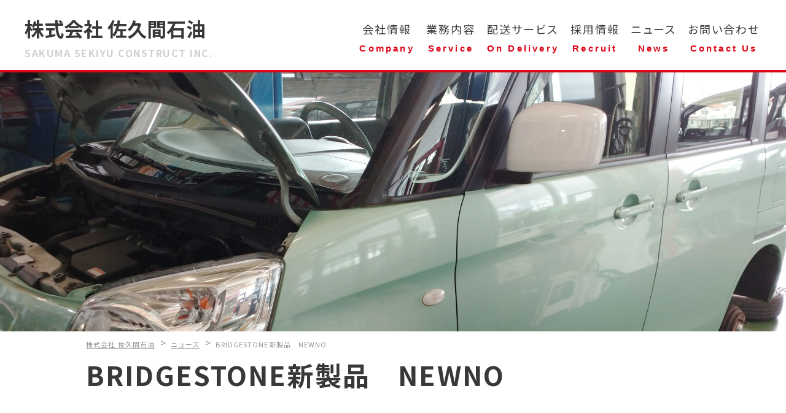

--- FILE ---
content_type: text/html; charset=UTF-8
request_url: https://www.sakumasekiyu.jp/news/post-377/
body_size: 11171
content:
<!DOCTYPE html>
<html lang="ja" class="no-js">
<head>
	<meta charset="UTF-8">
	<meta http-equiv="X-UA-Compatible" content="IE=edge">
	<meta name="viewport" content="width=device-width, initial-scale=1">
	<meta name="format-detection" content="telephone=no">
	<link rel="stylesheet" href="https://www.sakumasekiyu.jp/wp-content/themes/sakumasekiyu/css/common.css?v=1.1.1" type="text/css" media="all">

	<meta name='robots' content='index, follow, max-image-preview:large, max-snippet:-1, max-video-preview:-1' />

	<!-- This site is optimized with the Yoast SEO plugin v26.8 - https://yoast.com/product/yoast-seo-wordpress/ -->
	<title>BRIDGESTONE新製品　NEWNO | 株式会社 佐久間石油</title>
	<link rel="canonical" href="https://www.sakumasekiyu.jp/news/post-377/" />
	<meta property="og:locale" content="ja_JP" />
	<meta property="og:type" content="article" />
	<meta property="og:title" content="BRIDGESTONE新製品　NEWNO | 株式会社 佐久間石油" />
	<meta property="og:description" content="先日タイヤ交換を行ったお客様。今回はBRIDGESTONEの新製品NEWNO（ニューノ）を..." />
	<meta property="og:url" content="https://www.sakumasekiyu.jp/news/post-377/" />
	<meta property="og:site_name" content="株式会社 佐久間石油" />
	<meta property="article:published_time" content="2023-04-27T07:57:47+00:00" />
	<meta property="article:modified_time" content="2023-04-27T08:01:25+00:00" />
	<meta property="og:image" content="https://www.sakumasekiyu.jp/wp-content/uploads/2022/08/DSC_06303_00.jpg" />
	<meta property="og:image:width" content="2000" />
	<meta property="og:image:height" content="1500" />
	<meta property="og:image:type" content="image/jpeg" />
	<meta name="author" content="sakuma" />
	<meta name="twitter:card" content="summary_large_image" />
	<script type="application/ld+json" class="yoast-schema-graph">{"@context":"https://schema.org","@graph":[{"@type":"Article","@id":"https://www.sakumasekiyu.jp/news/post-377/#article","isPartOf":{"@id":"https://www.sakumasekiyu.jp/news/post-377/"},"author":{"name":"sakuma","@id":"https://www.sakumasekiyu.jp/#/schema/person/f09b0d62b803cd1cb9932b04004f42bf"},"headline":"BRIDGESTONE新製品　NEWNO","datePublished":"2023-04-27T07:57:47+00:00","dateModified":"2023-04-27T08:01:25+00:00","mainEntityOfPage":{"@id":"https://www.sakumasekiyu.jp/news/post-377/"},"wordCount":5,"publisher":{"@id":"https://www.sakumasekiyu.jp/#organization"},"image":{"@id":"https://www.sakumasekiyu.jp/news/post-377/#primaryimage"},"thumbnailUrl":"https://www.sakumasekiyu.jp/wp-content/uploads/2022/08/DSC_06303_00.jpg","articleSection":["ニュース"],"inLanguage":"ja"},{"@type":"WebPage","@id":"https://www.sakumasekiyu.jp/news/post-377/","url":"https://www.sakumasekiyu.jp/news/post-377/","name":"BRIDGESTONE新製品　NEWNO | 株式会社 佐久間石油","isPartOf":{"@id":"https://www.sakumasekiyu.jp/#website"},"primaryImageOfPage":{"@id":"https://www.sakumasekiyu.jp/news/post-377/#primaryimage"},"image":{"@id":"https://www.sakumasekiyu.jp/news/post-377/#primaryimage"},"thumbnailUrl":"https://www.sakumasekiyu.jp/wp-content/uploads/2022/08/DSC_06303_00.jpg","datePublished":"2023-04-27T07:57:47+00:00","dateModified":"2023-04-27T08:01:25+00:00","breadcrumb":{"@id":"https://www.sakumasekiyu.jp/news/post-377/#breadcrumb"},"inLanguage":"ja","potentialAction":[{"@type":"ReadAction","target":["https://www.sakumasekiyu.jp/news/post-377/"]}]},{"@type":"ImageObject","inLanguage":"ja","@id":"https://www.sakumasekiyu.jp/news/post-377/#primaryimage","url":"https://www.sakumasekiyu.jp/wp-content/uploads/2022/08/DSC_06303_00.jpg","contentUrl":"https://www.sakumasekiyu.jp/wp-content/uploads/2022/08/DSC_06303_00.jpg","width":2000,"height":1500},{"@type":"BreadcrumbList","@id":"https://www.sakumasekiyu.jp/news/post-377/#breadcrumb","itemListElement":[{"@type":"ListItem","position":1,"name":"ホーム","item":"https://www.sakumasekiyu.jp/"},{"@type":"ListItem","position":2,"name":"BRIDGESTONE新製品　NEWNO"}]},{"@type":"WebSite","@id":"https://www.sakumasekiyu.jp/#website","url":"https://www.sakumasekiyu.jp/","name":"株式会社 佐久間石油","description":"","publisher":{"@id":"https://www.sakumasekiyu.jp/#organization"},"potentialAction":[{"@type":"SearchAction","target":{"@type":"EntryPoint","urlTemplate":"https://www.sakumasekiyu.jp/?s={search_term_string}"},"query-input":{"@type":"PropertyValueSpecification","valueRequired":true,"valueName":"search_term_string"}}],"inLanguage":"ja"},{"@type":"Organization","@id":"https://www.sakumasekiyu.jp/#organization","name":"株式会社 佐久間石油","url":"https://www.sakumasekiyu.jp/","logo":{"@type":"ImageObject","inLanguage":"ja","@id":"https://www.sakumasekiyu.jp/#/schema/logo/image/","url":"https://www.sakumasekiyu.jp/wp-content/uploads/2022/08/d17400e387bc87f249c38702eb1164f0-scaled.jpg","contentUrl":"https://www.sakumasekiyu.jp/wp-content/uploads/2022/08/d17400e387bc87f249c38702eb1164f0-scaled.jpg","width":2560,"height":1920,"caption":"株式会社 佐久間石油"},"image":{"@id":"https://www.sakumasekiyu.jp/#/schema/logo/image/"}},{"@type":"Person","@id":"https://www.sakumasekiyu.jp/#/schema/person/f09b0d62b803cd1cb9932b04004f42bf","name":"sakuma","image":{"@type":"ImageObject","inLanguage":"ja","@id":"https://www.sakumasekiyu.jp/#/schema/person/image/","url":"https://secure.gravatar.com/avatar/d5cf77f1d326eba6921ecb7c6cd1b610b2e0be9b8aefac54be1c4b9a0773623f?s=96&d=mm&r=g","contentUrl":"https://secure.gravatar.com/avatar/d5cf77f1d326eba6921ecb7c6cd1b610b2e0be9b8aefac54be1c4b9a0773623f?s=96&d=mm&r=g","caption":"sakuma"},"url":"https://www.sakumasekiyu.jp/author/sakuma/"}]}</script>
	<!-- / Yoast SEO plugin. -->


<style id='wp-img-auto-sizes-contain-inline-css' type='text/css'>
img:is([sizes=auto i],[sizes^="auto," i]){contain-intrinsic-size:3000px 1500px}
/*# sourceURL=wp-img-auto-sizes-contain-inline-css */
</style>
<style id='wp-block-library-inline-css' type='text/css'>
:root{--wp-block-synced-color:#7a00df;--wp-block-synced-color--rgb:122,0,223;--wp-bound-block-color:var(--wp-block-synced-color);--wp-editor-canvas-background:#ddd;--wp-admin-theme-color:#007cba;--wp-admin-theme-color--rgb:0,124,186;--wp-admin-theme-color-darker-10:#006ba1;--wp-admin-theme-color-darker-10--rgb:0,107,160.5;--wp-admin-theme-color-darker-20:#005a87;--wp-admin-theme-color-darker-20--rgb:0,90,135;--wp-admin-border-width-focus:2px}@media (min-resolution:192dpi){:root{--wp-admin-border-width-focus:1.5px}}.wp-element-button{cursor:pointer}:root .has-very-light-gray-background-color{background-color:#eee}:root .has-very-dark-gray-background-color{background-color:#313131}:root .has-very-light-gray-color{color:#eee}:root .has-very-dark-gray-color{color:#313131}:root .has-vivid-green-cyan-to-vivid-cyan-blue-gradient-background{background:linear-gradient(135deg,#00d084,#0693e3)}:root .has-purple-crush-gradient-background{background:linear-gradient(135deg,#34e2e4,#4721fb 50%,#ab1dfe)}:root .has-hazy-dawn-gradient-background{background:linear-gradient(135deg,#faaca8,#dad0ec)}:root .has-subdued-olive-gradient-background{background:linear-gradient(135deg,#fafae1,#67a671)}:root .has-atomic-cream-gradient-background{background:linear-gradient(135deg,#fdd79a,#004a59)}:root .has-nightshade-gradient-background{background:linear-gradient(135deg,#330968,#31cdcf)}:root .has-midnight-gradient-background{background:linear-gradient(135deg,#020381,#2874fc)}:root{--wp--preset--font-size--normal:16px;--wp--preset--font-size--huge:42px}.has-regular-font-size{font-size:1em}.has-larger-font-size{font-size:2.625em}.has-normal-font-size{font-size:var(--wp--preset--font-size--normal)}.has-huge-font-size{font-size:var(--wp--preset--font-size--huge)}.has-text-align-center{text-align:center}.has-text-align-left{text-align:left}.has-text-align-right{text-align:right}.has-fit-text{white-space:nowrap!important}#end-resizable-editor-section{display:none}.aligncenter{clear:both}.items-justified-left{justify-content:flex-start}.items-justified-center{justify-content:center}.items-justified-right{justify-content:flex-end}.items-justified-space-between{justify-content:space-between}.screen-reader-text{border:0;clip-path:inset(50%);height:1px;margin:-1px;overflow:hidden;padding:0;position:absolute;width:1px;word-wrap:normal!important}.screen-reader-text:focus{background-color:#ddd;clip-path:none;color:#444;display:block;font-size:1em;height:auto;left:5px;line-height:normal;padding:15px 23px 14px;text-decoration:none;top:5px;width:auto;z-index:100000}html :where(.has-border-color){border-style:solid}html :where([style*=border-top-color]){border-top-style:solid}html :where([style*=border-right-color]){border-right-style:solid}html :where([style*=border-bottom-color]){border-bottom-style:solid}html :where([style*=border-left-color]){border-left-style:solid}html :where([style*=border-width]){border-style:solid}html :where([style*=border-top-width]){border-top-style:solid}html :where([style*=border-right-width]){border-right-style:solid}html :where([style*=border-bottom-width]){border-bottom-style:solid}html :where([style*=border-left-width]){border-left-style:solid}html :where(img[class*=wp-image-]){height:auto;max-width:100%}:where(figure){margin:0 0 1em}html :where(.is-position-sticky){--wp-admin--admin-bar--position-offset:var(--wp-admin--admin-bar--height,0px)}@media screen and (max-width:600px){html :where(.is-position-sticky){--wp-admin--admin-bar--position-offset:0px}}

/*# sourceURL=wp-block-library-inline-css */
</style><style id='wp-block-image-inline-css' type='text/css'>
.wp-block-image>a,.wp-block-image>figure>a{display:inline-block}.wp-block-image img{box-sizing:border-box;height:auto;max-width:100%;vertical-align:bottom}@media not (prefers-reduced-motion){.wp-block-image img.hide{visibility:hidden}.wp-block-image img.show{animation:show-content-image .4s}}.wp-block-image[style*=border-radius] img,.wp-block-image[style*=border-radius]>a{border-radius:inherit}.wp-block-image.has-custom-border img{box-sizing:border-box}.wp-block-image.aligncenter{text-align:center}.wp-block-image.alignfull>a,.wp-block-image.alignwide>a{width:100%}.wp-block-image.alignfull img,.wp-block-image.alignwide img{height:auto;width:100%}.wp-block-image .aligncenter,.wp-block-image .alignleft,.wp-block-image .alignright,.wp-block-image.aligncenter,.wp-block-image.alignleft,.wp-block-image.alignright{display:table}.wp-block-image .aligncenter>figcaption,.wp-block-image .alignleft>figcaption,.wp-block-image .alignright>figcaption,.wp-block-image.aligncenter>figcaption,.wp-block-image.alignleft>figcaption,.wp-block-image.alignright>figcaption{caption-side:bottom;display:table-caption}.wp-block-image .alignleft{float:left;margin:.5em 1em .5em 0}.wp-block-image .alignright{float:right;margin:.5em 0 .5em 1em}.wp-block-image .aligncenter{margin-left:auto;margin-right:auto}.wp-block-image :where(figcaption){margin-bottom:1em;margin-top:.5em}.wp-block-image.is-style-circle-mask img{border-radius:9999px}@supports ((-webkit-mask-image:none) or (mask-image:none)) or (-webkit-mask-image:none){.wp-block-image.is-style-circle-mask img{border-radius:0;-webkit-mask-image:url('data:image/svg+xml;utf8,<svg viewBox="0 0 100 100" xmlns="http://www.w3.org/2000/svg"><circle cx="50" cy="50" r="50"/></svg>');mask-image:url('data:image/svg+xml;utf8,<svg viewBox="0 0 100 100" xmlns="http://www.w3.org/2000/svg"><circle cx="50" cy="50" r="50"/></svg>');mask-mode:alpha;-webkit-mask-position:center;mask-position:center;-webkit-mask-repeat:no-repeat;mask-repeat:no-repeat;-webkit-mask-size:contain;mask-size:contain}}:root :where(.wp-block-image.is-style-rounded img,.wp-block-image .is-style-rounded img){border-radius:9999px}.wp-block-image figure{margin:0}.wp-lightbox-container{display:flex;flex-direction:column;position:relative}.wp-lightbox-container img{cursor:zoom-in}.wp-lightbox-container img:hover+button{opacity:1}.wp-lightbox-container button{align-items:center;backdrop-filter:blur(16px) saturate(180%);background-color:#5a5a5a40;border:none;border-radius:4px;cursor:zoom-in;display:flex;height:20px;justify-content:center;opacity:0;padding:0;position:absolute;right:16px;text-align:center;top:16px;width:20px;z-index:100}@media not (prefers-reduced-motion){.wp-lightbox-container button{transition:opacity .2s ease}}.wp-lightbox-container button:focus-visible{outline:3px auto #5a5a5a40;outline:3px auto -webkit-focus-ring-color;outline-offset:3px}.wp-lightbox-container button:hover{cursor:pointer;opacity:1}.wp-lightbox-container button:focus{opacity:1}.wp-lightbox-container button:focus,.wp-lightbox-container button:hover,.wp-lightbox-container button:not(:hover):not(:active):not(.has-background){background-color:#5a5a5a40;border:none}.wp-lightbox-overlay{box-sizing:border-box;cursor:zoom-out;height:100vh;left:0;overflow:hidden;position:fixed;top:0;visibility:hidden;width:100%;z-index:100000}.wp-lightbox-overlay .close-button{align-items:center;cursor:pointer;display:flex;justify-content:center;min-height:40px;min-width:40px;padding:0;position:absolute;right:calc(env(safe-area-inset-right) + 16px);top:calc(env(safe-area-inset-top) + 16px);z-index:5000000}.wp-lightbox-overlay .close-button:focus,.wp-lightbox-overlay .close-button:hover,.wp-lightbox-overlay .close-button:not(:hover):not(:active):not(.has-background){background:none;border:none}.wp-lightbox-overlay .lightbox-image-container{height:var(--wp--lightbox-container-height);left:50%;overflow:hidden;position:absolute;top:50%;transform:translate(-50%,-50%);transform-origin:top left;width:var(--wp--lightbox-container-width);z-index:9999999999}.wp-lightbox-overlay .wp-block-image{align-items:center;box-sizing:border-box;display:flex;height:100%;justify-content:center;margin:0;position:relative;transform-origin:0 0;width:100%;z-index:3000000}.wp-lightbox-overlay .wp-block-image img{height:var(--wp--lightbox-image-height);min-height:var(--wp--lightbox-image-height);min-width:var(--wp--lightbox-image-width);width:var(--wp--lightbox-image-width)}.wp-lightbox-overlay .wp-block-image figcaption{display:none}.wp-lightbox-overlay button{background:none;border:none}.wp-lightbox-overlay .scrim{background-color:#fff;height:100%;opacity:.9;position:absolute;width:100%;z-index:2000000}.wp-lightbox-overlay.active{visibility:visible}@media not (prefers-reduced-motion){.wp-lightbox-overlay.active{animation:turn-on-visibility .25s both}.wp-lightbox-overlay.active img{animation:turn-on-visibility .35s both}.wp-lightbox-overlay.show-closing-animation:not(.active){animation:turn-off-visibility .35s both}.wp-lightbox-overlay.show-closing-animation:not(.active) img{animation:turn-off-visibility .25s both}.wp-lightbox-overlay.zoom.active{animation:none;opacity:1;visibility:visible}.wp-lightbox-overlay.zoom.active .lightbox-image-container{animation:lightbox-zoom-in .4s}.wp-lightbox-overlay.zoom.active .lightbox-image-container img{animation:none}.wp-lightbox-overlay.zoom.active .scrim{animation:turn-on-visibility .4s forwards}.wp-lightbox-overlay.zoom.show-closing-animation:not(.active){animation:none}.wp-lightbox-overlay.zoom.show-closing-animation:not(.active) .lightbox-image-container{animation:lightbox-zoom-out .4s}.wp-lightbox-overlay.zoom.show-closing-animation:not(.active) .lightbox-image-container img{animation:none}.wp-lightbox-overlay.zoom.show-closing-animation:not(.active) .scrim{animation:turn-off-visibility .4s forwards}}@keyframes show-content-image{0%{visibility:hidden}99%{visibility:hidden}to{visibility:visible}}@keyframes turn-on-visibility{0%{opacity:0}to{opacity:1}}@keyframes turn-off-visibility{0%{opacity:1;visibility:visible}99%{opacity:0;visibility:visible}to{opacity:0;visibility:hidden}}@keyframes lightbox-zoom-in{0%{transform:translate(calc((-100vw + var(--wp--lightbox-scrollbar-width))/2 + var(--wp--lightbox-initial-left-position)),calc(-50vh + var(--wp--lightbox-initial-top-position))) scale(var(--wp--lightbox-scale))}to{transform:translate(-50%,-50%) scale(1)}}@keyframes lightbox-zoom-out{0%{transform:translate(-50%,-50%) scale(1);visibility:visible}99%{visibility:visible}to{transform:translate(calc((-100vw + var(--wp--lightbox-scrollbar-width))/2 + var(--wp--lightbox-initial-left-position)),calc(-50vh + var(--wp--lightbox-initial-top-position))) scale(var(--wp--lightbox-scale));visibility:hidden}}
/*# sourceURL=https://www.sakumasekiyu.jp/wp-includes/blocks/image/style.min.css */
</style>
<style id='global-styles-inline-css' type='text/css'>
:root{--wp--preset--aspect-ratio--square: 1;--wp--preset--aspect-ratio--4-3: 4/3;--wp--preset--aspect-ratio--3-4: 3/4;--wp--preset--aspect-ratio--3-2: 3/2;--wp--preset--aspect-ratio--2-3: 2/3;--wp--preset--aspect-ratio--16-9: 16/9;--wp--preset--aspect-ratio--9-16: 9/16;--wp--preset--color--black: #000000;--wp--preset--color--cyan-bluish-gray: #abb8c3;--wp--preset--color--white: #ffffff;--wp--preset--color--pale-pink: #f78da7;--wp--preset--color--vivid-red: #cf2e2e;--wp--preset--color--luminous-vivid-orange: #ff6900;--wp--preset--color--luminous-vivid-amber: #fcb900;--wp--preset--color--light-green-cyan: #7bdcb5;--wp--preset--color--vivid-green-cyan: #00d084;--wp--preset--color--pale-cyan-blue: #8ed1fc;--wp--preset--color--vivid-cyan-blue: #0693e3;--wp--preset--color--vivid-purple: #9b51e0;--wp--preset--gradient--vivid-cyan-blue-to-vivid-purple: linear-gradient(135deg,rgb(6,147,227) 0%,rgb(155,81,224) 100%);--wp--preset--gradient--light-green-cyan-to-vivid-green-cyan: linear-gradient(135deg,rgb(122,220,180) 0%,rgb(0,208,130) 100%);--wp--preset--gradient--luminous-vivid-amber-to-luminous-vivid-orange: linear-gradient(135deg,rgb(252,185,0) 0%,rgb(255,105,0) 100%);--wp--preset--gradient--luminous-vivid-orange-to-vivid-red: linear-gradient(135deg,rgb(255,105,0) 0%,rgb(207,46,46) 100%);--wp--preset--gradient--very-light-gray-to-cyan-bluish-gray: linear-gradient(135deg,rgb(238,238,238) 0%,rgb(169,184,195) 100%);--wp--preset--gradient--cool-to-warm-spectrum: linear-gradient(135deg,rgb(74,234,220) 0%,rgb(151,120,209) 20%,rgb(207,42,186) 40%,rgb(238,44,130) 60%,rgb(251,105,98) 80%,rgb(254,248,76) 100%);--wp--preset--gradient--blush-light-purple: linear-gradient(135deg,rgb(255,206,236) 0%,rgb(152,150,240) 100%);--wp--preset--gradient--blush-bordeaux: linear-gradient(135deg,rgb(254,205,165) 0%,rgb(254,45,45) 50%,rgb(107,0,62) 100%);--wp--preset--gradient--luminous-dusk: linear-gradient(135deg,rgb(255,203,112) 0%,rgb(199,81,192) 50%,rgb(65,88,208) 100%);--wp--preset--gradient--pale-ocean: linear-gradient(135deg,rgb(255,245,203) 0%,rgb(182,227,212) 50%,rgb(51,167,181) 100%);--wp--preset--gradient--electric-grass: linear-gradient(135deg,rgb(202,248,128) 0%,rgb(113,206,126) 100%);--wp--preset--gradient--midnight: linear-gradient(135deg,rgb(2,3,129) 0%,rgb(40,116,252) 100%);--wp--preset--font-size--small: 13px;--wp--preset--font-size--medium: 20px;--wp--preset--font-size--large: 36px;--wp--preset--font-size--x-large: 42px;--wp--preset--spacing--20: 0.44rem;--wp--preset--spacing--30: 0.67rem;--wp--preset--spacing--40: 1rem;--wp--preset--spacing--50: 1.5rem;--wp--preset--spacing--60: 2.25rem;--wp--preset--spacing--70: 3.38rem;--wp--preset--spacing--80: 5.06rem;--wp--preset--shadow--natural: 6px 6px 9px rgba(0, 0, 0, 0.2);--wp--preset--shadow--deep: 12px 12px 50px rgba(0, 0, 0, 0.4);--wp--preset--shadow--sharp: 6px 6px 0px rgba(0, 0, 0, 0.2);--wp--preset--shadow--outlined: 6px 6px 0px -3px rgb(255, 255, 255), 6px 6px rgb(0, 0, 0);--wp--preset--shadow--crisp: 6px 6px 0px rgb(0, 0, 0);}:where(.is-layout-flex){gap: 0.5em;}:where(.is-layout-grid){gap: 0.5em;}body .is-layout-flex{display: flex;}.is-layout-flex{flex-wrap: wrap;align-items: center;}.is-layout-flex > :is(*, div){margin: 0;}body .is-layout-grid{display: grid;}.is-layout-grid > :is(*, div){margin: 0;}:where(.wp-block-columns.is-layout-flex){gap: 2em;}:where(.wp-block-columns.is-layout-grid){gap: 2em;}:where(.wp-block-post-template.is-layout-flex){gap: 1.25em;}:where(.wp-block-post-template.is-layout-grid){gap: 1.25em;}.has-black-color{color: var(--wp--preset--color--black) !important;}.has-cyan-bluish-gray-color{color: var(--wp--preset--color--cyan-bluish-gray) !important;}.has-white-color{color: var(--wp--preset--color--white) !important;}.has-pale-pink-color{color: var(--wp--preset--color--pale-pink) !important;}.has-vivid-red-color{color: var(--wp--preset--color--vivid-red) !important;}.has-luminous-vivid-orange-color{color: var(--wp--preset--color--luminous-vivid-orange) !important;}.has-luminous-vivid-amber-color{color: var(--wp--preset--color--luminous-vivid-amber) !important;}.has-light-green-cyan-color{color: var(--wp--preset--color--light-green-cyan) !important;}.has-vivid-green-cyan-color{color: var(--wp--preset--color--vivid-green-cyan) !important;}.has-pale-cyan-blue-color{color: var(--wp--preset--color--pale-cyan-blue) !important;}.has-vivid-cyan-blue-color{color: var(--wp--preset--color--vivid-cyan-blue) !important;}.has-vivid-purple-color{color: var(--wp--preset--color--vivid-purple) !important;}.has-black-background-color{background-color: var(--wp--preset--color--black) !important;}.has-cyan-bluish-gray-background-color{background-color: var(--wp--preset--color--cyan-bluish-gray) !important;}.has-white-background-color{background-color: var(--wp--preset--color--white) !important;}.has-pale-pink-background-color{background-color: var(--wp--preset--color--pale-pink) !important;}.has-vivid-red-background-color{background-color: var(--wp--preset--color--vivid-red) !important;}.has-luminous-vivid-orange-background-color{background-color: var(--wp--preset--color--luminous-vivid-orange) !important;}.has-luminous-vivid-amber-background-color{background-color: var(--wp--preset--color--luminous-vivid-amber) !important;}.has-light-green-cyan-background-color{background-color: var(--wp--preset--color--light-green-cyan) !important;}.has-vivid-green-cyan-background-color{background-color: var(--wp--preset--color--vivid-green-cyan) !important;}.has-pale-cyan-blue-background-color{background-color: var(--wp--preset--color--pale-cyan-blue) !important;}.has-vivid-cyan-blue-background-color{background-color: var(--wp--preset--color--vivid-cyan-blue) !important;}.has-vivid-purple-background-color{background-color: var(--wp--preset--color--vivid-purple) !important;}.has-black-border-color{border-color: var(--wp--preset--color--black) !important;}.has-cyan-bluish-gray-border-color{border-color: var(--wp--preset--color--cyan-bluish-gray) !important;}.has-white-border-color{border-color: var(--wp--preset--color--white) !important;}.has-pale-pink-border-color{border-color: var(--wp--preset--color--pale-pink) !important;}.has-vivid-red-border-color{border-color: var(--wp--preset--color--vivid-red) !important;}.has-luminous-vivid-orange-border-color{border-color: var(--wp--preset--color--luminous-vivid-orange) !important;}.has-luminous-vivid-amber-border-color{border-color: var(--wp--preset--color--luminous-vivid-amber) !important;}.has-light-green-cyan-border-color{border-color: var(--wp--preset--color--light-green-cyan) !important;}.has-vivid-green-cyan-border-color{border-color: var(--wp--preset--color--vivid-green-cyan) !important;}.has-pale-cyan-blue-border-color{border-color: var(--wp--preset--color--pale-cyan-blue) !important;}.has-vivid-cyan-blue-border-color{border-color: var(--wp--preset--color--vivid-cyan-blue) !important;}.has-vivid-purple-border-color{border-color: var(--wp--preset--color--vivid-purple) !important;}.has-vivid-cyan-blue-to-vivid-purple-gradient-background{background: var(--wp--preset--gradient--vivid-cyan-blue-to-vivid-purple) !important;}.has-light-green-cyan-to-vivid-green-cyan-gradient-background{background: var(--wp--preset--gradient--light-green-cyan-to-vivid-green-cyan) !important;}.has-luminous-vivid-amber-to-luminous-vivid-orange-gradient-background{background: var(--wp--preset--gradient--luminous-vivid-amber-to-luminous-vivid-orange) !important;}.has-luminous-vivid-orange-to-vivid-red-gradient-background{background: var(--wp--preset--gradient--luminous-vivid-orange-to-vivid-red) !important;}.has-very-light-gray-to-cyan-bluish-gray-gradient-background{background: var(--wp--preset--gradient--very-light-gray-to-cyan-bluish-gray) !important;}.has-cool-to-warm-spectrum-gradient-background{background: var(--wp--preset--gradient--cool-to-warm-spectrum) !important;}.has-blush-light-purple-gradient-background{background: var(--wp--preset--gradient--blush-light-purple) !important;}.has-blush-bordeaux-gradient-background{background: var(--wp--preset--gradient--blush-bordeaux) !important;}.has-luminous-dusk-gradient-background{background: var(--wp--preset--gradient--luminous-dusk) !important;}.has-pale-ocean-gradient-background{background: var(--wp--preset--gradient--pale-ocean) !important;}.has-electric-grass-gradient-background{background: var(--wp--preset--gradient--electric-grass) !important;}.has-midnight-gradient-background{background: var(--wp--preset--gradient--midnight) !important;}.has-small-font-size{font-size: var(--wp--preset--font-size--small) !important;}.has-medium-font-size{font-size: var(--wp--preset--font-size--medium) !important;}.has-large-font-size{font-size: var(--wp--preset--font-size--large) !important;}.has-x-large-font-size{font-size: var(--wp--preset--font-size--x-large) !important;}
/*# sourceURL=global-styles-inline-css */
</style>

<style id='classic-theme-styles-inline-css' type='text/css'>
/*! This file is auto-generated */
.wp-block-button__link{color:#fff;background-color:#32373c;border-radius:9999px;box-shadow:none;text-decoration:none;padding:calc(.667em + 2px) calc(1.333em + 2px);font-size:1.125em}.wp-block-file__button{background:#32373c;color:#fff;text-decoration:none}
/*# sourceURL=/wp-includes/css/classic-themes.min.css */
</style>
<link rel='stylesheet' id='contact-form-7-css' href='https://www.sakumasekiyu.jp/wp-content/plugins/contact-form-7/includes/css/styles.css?ver=6.1.4' type='text/css' media='all' />
<link rel='stylesheet' id='wp-block-paragraph-css' href='https://www.sakumasekiyu.jp/wp-includes/blocks/paragraph/style.min.css?ver=207db4' type='text/css' media='all' />

<link rel='shortlink' href='https://www.sakumasekiyu.jp/?p=377' />

		<!-- GA Google Analytics @ https://m0n.co/ga -->
		<script async src="https://www.googletagmanager.com/gtag/js?id=G-7Y8J5QNFPW"></script>
		<script>
			window.dataLayer = window.dataLayer || [];
			function gtag(){dataLayer.push(arguments);}
			gtag('js', new Date());
			gtag('config', 'G-7Y8J5QNFPW');
		</script>

	<link rel="icon" href="https://www.sakumasekiyu.jp/wp-content/uploads/2022/08/cropped-107331-32x32.png" sizes="32x32" />
<link rel="icon" href="https://www.sakumasekiyu.jp/wp-content/uploads/2022/08/cropped-107331-192x192.png" sizes="192x192" />
<link rel="apple-touch-icon" href="https://www.sakumasekiyu.jp/wp-content/uploads/2022/08/cropped-107331-180x180.png" />
<meta name="msapplication-TileImage" content="https://www.sakumasekiyu.jp/wp-content/uploads/2022/08/cropped-107331-270x270.png" />

	<!-- ▼ Google Analytics ▼ -->
	<!-- ▲ Google Analytics ▲ -->
</head>

<body class="wp-singular post-template-default single single-post postid-377 single-format-standard wp-theme-sakumasekiyu">

    <header id="header">
        <div class="header-inner">
                            <span class="logo"><a href="https://www.sakumasekiyu.jp/">株式会社 佐久間石油 <span lang="en">SAKUMA SEKIYU CONSTRUCT INC.</span></a></span>
                        <nav id="globalNav" class="globalNav">
                <div class="nav-inner">
                    <ul>
                        <li><a href="https://www.sakumasekiyu.jp/company/"><span class="title">会社情報</span><span class="ruby">Company</span></a></li>
                        <li><a href="https://www.sakumasekiyu.jp/service/"><span class="title">業務内容</span><span class="ruby">Service</span></a></li>
                        <li><a href="https://www.sakumasekiyu.jp/delivery/"><span class="title">配送サービス</span><span class="ruby">On Delivery</span></a></li>
                        <li><a href="https://www.sakumasekiyu.jp/recruit/"><span class="title">採用情報</span><span class="ruby">Recruit</span></a></li>
                        <li><a href="https://www.sakumasekiyu.jp/news/"><span class="title">ニュース</span><span class="ruby">News</span></a></li>
                        <li><a href="https://www.sakumasekiyu.jp/contact/"><span class="title">お問い合わせ</span><span class="ruby">Contact Us</span></a></li>
                    </ul>
                </div>
            </nav>
        </div>
        <span id="navBtn" class="func-btn navbutton">menu</span>
    </header>

<main id="contents">
		<div class="post-banner" style="background-image: url('https://www.sakumasekiyu.jp/wp-content/uploads/2022/08/DSC_06303_00.jpg')">
		<figure>
			<img width="1024" height="768" src="https://www.sakumasekiyu.jp/wp-content/uploads/2022/08/DSC_06303_00-1024x768.jpg" class="attachment-large size-large wp-post-image" alt="" decoding="async" fetchpriority="high" srcset="https://www.sakumasekiyu.jp/wp-content/uploads/2022/08/DSC_06303_00-1024x768.jpg 1024w, https://www.sakumasekiyu.jp/wp-content/uploads/2022/08/DSC_06303_00-300x225.jpg 300w, https://www.sakumasekiyu.jp/wp-content/uploads/2022/08/DSC_06303_00-768x576.jpg 768w, https://www.sakumasekiyu.jp/wp-content/uploads/2022/08/DSC_06303_00-1536x1152.jpg 1536w, https://www.sakumasekiyu.jp/wp-content/uploads/2022/08/DSC_06303_00.jpg 2000w" sizes="(max-width: 1024px) 100vw, 1024px" />		</figure>
	</div>
		<article class="l-article-01">
		<header class="post-header">
        <div class="breadcrumb" vocab="http://schema.org/" typeof="BreadcrumbList"><div class="inner"><span property="itemListElement" typeof="ListItem"><a property="item" typeof="WebPage" title="株式会社 佐久間石油へ移動する" href="https://www.sakumasekiyu.jp" class="home" ><span property="name">株式会社 佐久間石油</span></a><meta property="position" content="1"></span> &gt; <span property="itemListElement" typeof="ListItem"><a property="item" typeof="WebPage" title="Go to the ニュース カテゴリー archives." href="https://www.sakumasekiyu.jp/category/news/" class="taxonomy category" ><span property="name">ニュース</span></a><meta property="position" content="2"></span> &gt; <span property="itemListElement" typeof="ListItem"><span property="name" class="post post-post current-item">BRIDGESTONE新製品　NEWNO</span><meta property="url" content="https://www.sakumasekiyu.jp/news/post-377/"><meta property="position" content="3"></span></div></div>        
	<div class="sec-undertitle">
		<div class="m-ttl-03 large">
			<h1 class="ttl">BRIDGESTONE新製品　NEWNO</h1>
		</div>
    </div>
		</header>

		<div class="post-body">
			
<p>先日タイヤ交換を行ったお客様。今回はBRIDGESTONEの新製品NEWNO（ニューノ）を</p>



<p>装着！　高いライフ性能によって経済性が向上するのと、豊富なラインアップが売りの</p>



<p>タイヤです。　</p>



<p>弊社はBRIDGESTONEのオイル＆タイヤショップです！　タイヤのことはいつでもご相談</p>



<p>ください！</p>



<figure class="wp-block-image size-large"><img decoding="async" width="766" height="1024" src="https://www.sakumasekiyu.jp/wp-content/uploads/2023/04/DSC_0967-766x1024.jpg" alt="" class="wp-image-379" srcset="https://www.sakumasekiyu.jp/wp-content/uploads/2023/04/DSC_0967-766x1024.jpg 766w, https://www.sakumasekiyu.jp/wp-content/uploads/2023/04/DSC_0967-224x300.jpg 224w, https://www.sakumasekiyu.jp/wp-content/uploads/2023/04/DSC_0967-768x1027.jpg 768w, https://www.sakumasekiyu.jp/wp-content/uploads/2023/04/DSC_0967-1149x1536.jpg 1149w, https://www.sakumasekiyu.jp/wp-content/uploads/2023/04/DSC_0967-1532x2048.jpg 1532w, https://www.sakumasekiyu.jp/wp-content/uploads/2023/04/DSC_0967-scaled.jpg 1915w" sizes="(max-width: 766px) 100vw, 766px" /></figure>
				
		</div>

		<footer class="post-footer">
							<div class="m-btn-01 prev"><a href="https://www.sakumasekiyu.jp/news/post-382/" rel="next">前へ | 営業時間変更のご案内</a></div>
										<div class="m-btn-01"><a href="https://www.sakumasekiyu.jp/news/post-369/" rel="prev">次へ | 大気環境配慮型SSに認定されました！</a></div>
					</footer>

    </article>

	<aside class="l-article-01">
		<h4>最近の記事</h4>
		<div class="post-related">

		<div class="m-article-01">
			<a href="https://www.sakumasekiyu.jp/news/post-544/">
				<div class="figure-wrap">
					<figure>
					<img width="300" height="200" src="https://www.sakumasekiyu.jp/wp-content/uploads/2026/01/33895148_s-300x200.jpg" class="attachment-medium size-medium wp-post-image" alt="" decoding="async" srcset="https://www.sakumasekiyu.jp/wp-content/uploads/2026/01/33895148_s-300x200.jpg 300w, https://www.sakumasekiyu.jp/wp-content/uploads/2026/01/33895148_s.jpg 640w" sizes="(max-width: 300px) 100vw, 300px" />					</figure>
				</div>
				<div class="detail-wrap">
					<span class="date">2026年1月4日</span>
					<h2 class="ttl">新年のご挨拶</h2>
					<div class="detail"><p>謹んで新春をお慶び申し上げます。 新しい年を迎え皆様のご健康とご多幸を 心よりお祈り申し上&#8230;</p>
</div>
				</div>
			</a>
		</div>

		<div class="m-article-01">
			<a href="https://www.sakumasekiyu.jp/news/post-539/">
				<div class="figure-wrap">
					<figure>
					<img width="300" height="200" src="https://www.sakumasekiyu.jp/wp-content/uploads/2025/12/33953742_s-300x200.jpg" class="attachment-medium size-medium wp-post-image" alt="" decoding="async" srcset="https://www.sakumasekiyu.jp/wp-content/uploads/2025/12/33953742_s-300x200.jpg 300w, https://www.sakumasekiyu.jp/wp-content/uploads/2025/12/33953742_s.jpg 640w" sizes="(max-width: 300px) 100vw, 300px" />					</figure>
				</div>
				<div class="detail-wrap">
					<span class="date">2025年12月19日</span>
					<h2 class="ttl">年末年始の営業時間について</h2>
					<div class="detail"><p>今年も1年間大変お世話になりました。 年末年始の営業時間を下記の通りとさせていただきます。&#8230;</p>
</div>
				</div>
			</a>
		</div>

		<div class="m-article-01">
			<a href="https://www.sakumasekiyu.jp/news/post-496/">
				<div class="figure-wrap">
					<figure>
					<img width="300" height="225" src="https://www.sakumasekiyu.jp/wp-content/uploads/2025/07/32791919_m-300x225.jpg" class="attachment-medium size-medium wp-post-image" alt="" decoding="async" srcset="https://www.sakumasekiyu.jp/wp-content/uploads/2025/07/32791919_m-300x225.jpg 300w, https://www.sakumasekiyu.jp/wp-content/uploads/2025/07/32791919_m-1024x768.jpg 1024w, https://www.sakumasekiyu.jp/wp-content/uploads/2025/07/32791919_m-768x576.jpg 768w, https://www.sakumasekiyu.jp/wp-content/uploads/2025/07/32791919_m-1536x1152.jpg 1536w, https://www.sakumasekiyu.jp/wp-content/uploads/2025/07/32791919_m.jpg 1920w" sizes="(max-width: 300px) 100vw, 300px" />					</figure>
				</div>
				<div class="detail-wrap">
					<span class="date">2025年7月3日</span>
					<h2 class="ttl">7/19（土）営業時間変更について</h2>
					<div class="detail"><p>お世話になっております。 恐れ入りますが、7/19（土）に社内研修を実施するため営業時間を&#8230;</p>
</div>
				</div>
			</a>
		</div>
		</div>
	</aside>

</main>


	<footer id="footer">
        <section class="sec-access">
            <div class="l-access-01">
            <div class="access-inner">
                    <div class="detail-wrap">
                        <h2 class="ttl"> (株)佐久間石油 五泉北SS</h2>
                        <div class="address">〒959-1805 新潟県五泉市船越1220ｰ1</div>
                        <div class="tel"><a href="tel:0250423673">TEL　0250-42-3673</a></div>
                        <div class="tel">FAX　0250-42-2549</div>
                    </div>
                    <div class="map-detail"><iframe src="https://www.google.com/maps/embed?pb=!1m18!1m12!1m3!1d3154.0476973749087!2d139.1594557153174!3d37.76547977976118!2m3!1f0!2f0!3f0!3m2!1i1024!2i768!4f13.1!3m3!1m2!1s0x5ff4da21b98fafb5%3A0x890df810a2353565!2zKOagqinkvZDkuYXplpPnn7Pmsrkg5LqU5rOJ5YyX77yz77yz!5e0!3m2!1sja!2sjp!4v1648293991785!5m2!1sja!2sjp" width="600" height="450" style="border:0;" allowfullscreen="" loading="lazy" referrerpolicy="no-referrer-when-downgrade"></iframe></div>
                </div>
                <div class="access-inner">
                    <div class="detail-wrap">
                        <h2 class="ttl"> (株)佐久間石油 五泉東SS</h2>
                        <div class="address">〒959-1863 新潟県五泉市東本町2-8-22</div>
                        <div class="tel"><a href="tel:0250423206">TEL　0250-42-3206</a></div>
                        <div class="tel">FAX　0250-42-3286</div>
                    </div>
                    <div class="map-detail"><iframe src="https://www.google.com/maps/embed?pb=!1m18!1m12!1m3!1d3155.085259512782!2d139.18127001531653!3d37.74114397976568!2m3!1f0!2f0!3f0!3m2!1i1024!2i768!4f13.1!3m3!1m2!1s0x5ff4d9aee90f90a9%3A0x4886257bfed1e892!2z44CSOTU5LTE4NjMg5paw5r2f55yM5LqU5rOJ5biC5p2x5pys55S677yS5LiB55uu77yY4oiS77yS77yS!5e0!3m2!1sja!2sjp!4v1648293927102!5m2!1sja!2sjp" width="600" height="450" style="border:0;" allowfullscreen="" loading="lazy" referrerpolicy="no-referrer-when-downgrade"></iframe></div>
                </div>
            </div>
        </section>
		<section class="sec-copyrights">
			<h6>&copy; Copyright Sakuma Sekiyu Construct, Inc. <br>All rights reserved. ※<a href="/privacy-policy/">プライバシーポリシー</a></h6>
		</section>
    </footer>

    
	<script type="text/javascript" src="https://www.sakumasekiyu.jp/wp-content/themes/sakumasekiyu/js/jquery-1.12.4.min.js?ver=1.12.4"></script>
	<script type="text/javascript" src="https://www.sakumasekiyu.jp/wp-content/themes/sakumasekiyu/js/plugin.js?ver=1.0.0"></script>
	<script type="text/javascript" src="https://www.sakumasekiyu.jp/wp-content/themes/sakumasekiyu/js/common.js?ver=1.0.9"></script>

<script type="speculationrules">
{"prefetch":[{"source":"document","where":{"and":[{"href_matches":"/*"},{"not":{"href_matches":["/wp-*.php","/wp-admin/*","/wp-content/uploads/*","/wp-content/*","/wp-content/plugins/*","/wp-content/themes/sakumasekiyu/*","/*\\?(.+)"]}},{"not":{"selector_matches":"a[rel~=\"nofollow\"]"}},{"not":{"selector_matches":".no-prefetch, .no-prefetch a"}}]},"eagerness":"conservative"}]}
</script>
<script type="text/javascript" src="https://www.sakumasekiyu.jp/wp-includes/js/dist/hooks.min.js?ver=dd5603f07f9220ed27f1" id="wp-hooks-js"></script>
<script type="text/javascript" src="https://www.sakumasekiyu.jp/wp-includes/js/dist/i18n.min.js?ver=c26c3dc7bed366793375" id="wp-i18n-js"></script>
<script type="text/javascript" id="wp-i18n-js-after">
/* <![CDATA[ */
wp.i18n.setLocaleData( { 'text direction\u0004ltr': [ 'ltr' ] } );
//# sourceURL=wp-i18n-js-after
/* ]]> */
</script>
<script type="text/javascript" src="https://www.sakumasekiyu.jp/wp-content/plugins/contact-form-7/includes/swv/js/index.js?ver=6.1.4" id="swv-js"></script>
<script type="text/javascript" id="contact-form-7-js-translations">
/* <![CDATA[ */
( function( domain, translations ) {
	var localeData = translations.locale_data[ domain ] || translations.locale_data.messages;
	localeData[""].domain = domain;
	wp.i18n.setLocaleData( localeData, domain );
} )( "contact-form-7", {"translation-revision-date":"2025-11-30 08:12:23+0000","generator":"GlotPress\/4.0.3","domain":"messages","locale_data":{"messages":{"":{"domain":"messages","plural-forms":"nplurals=1; plural=0;","lang":"ja_JP"},"This contact form is placed in the wrong place.":["\u3053\u306e\u30b3\u30f3\u30bf\u30af\u30c8\u30d5\u30a9\u30fc\u30e0\u306f\u9593\u9055\u3063\u305f\u4f4d\u7f6e\u306b\u7f6e\u304b\u308c\u3066\u3044\u307e\u3059\u3002"],"Error:":["\u30a8\u30e9\u30fc:"]}},"comment":{"reference":"includes\/js\/index.js"}} );
//# sourceURL=contact-form-7-js-translations
/* ]]> */
</script>
<script type="text/javascript" id="contact-form-7-js-before">
/* <![CDATA[ */
var wpcf7 = {
    "api": {
        "root": "https:\/\/www.sakumasekiyu.jp\/wp-json\/",
        "namespace": "contact-form-7\/v1"
    }
};
//# sourceURL=contact-form-7-js-before
/* ]]> */
</script>
<script type="text/javascript" src="https://www.sakumasekiyu.jp/wp-content/plugins/contact-form-7/includes/js/index.js?ver=6.1.4" id="contact-form-7-js"></script>

</body>
</html>


--- FILE ---
content_type: text/css
request_url: https://www.sakumasekiyu.jp/wp-content/themes/sakumasekiyu/css/common.css?v=1.1.1
body_size: 32216
content:
@charset "UTF-8";
@import url("https://fonts.googleapis.com/css2?family=Noto+Sans+JP:wght@400;700&family=Noto+Serif+JP:wght@400;700&display=swap");
/*!
 *  Font Awesome 4.7.0 by @davegandy - http://fontawesome.io - @fontawesome
 *  License - http://fontawesome.io/license (Font: SIL OFL 1.1, CSS: MIT License)
 */
@font-face {
  font-family: "FontAwesome";
  src: url("../fonts/fontawesome-webfont.eot?v=4.7.0");
  src: url("../fonts/fontawesome-webfont.eot?#iefix&v=4.7.0") format("embedded-opentype"), url("../fonts/fontawesome-webfont.woff2?v=4.7.0") format("woff2"), url("../fonts/fontawesome-webfont.woff?v=4.7.0") format("woff"), url("../fonts/fontawesome-webfont.ttf?v=4.7.0") format("truetype"), url("../fonts/fontawesome-webfont.svg?v=4.7.0#fontawesomeregular") format("svg");
  font-weight: normal;
  font-style: normal;
}
.fa {
  display: inline-block;
  font: normal normal normal 14px/1 FontAwesome;
  font-size: inherit;
  text-rendering: auto;
  -webkit-font-smoothing: antialiased;
  -moz-osx-font-smoothing: grayscale;
}

.fa-lg {
  font-size: 1.33333333em;
  line-height: 0.75em;
  vertical-align: -15%;
}

.fa-2x {
  font-size: 2em;
}

.fa-3x {
  font-size: 3em;
}

.fa-4x {
  font-size: 4em;
}

.fa-5x {
  font-size: 5em;
}

.fa-fw {
  width: 1.28571429em;
  text-align: center;
}

.fa-ul {
  padding-left: 0;
  margin-left: 2.14285714em;
  list-style-type: none;
}

.fa-ul > li {
  position: relative;
}

.fa-li {
  position: absolute;
  left: -2.14285714em;
  width: 2.14285714em;
  top: 0.14285714em;
  text-align: center;
}

.fa-li.fa-lg {
  left: -1.85714286em;
}

.fa-border {
  padding: 0.2em 0.25em 0.15em;
  border: solid 0.08em #eee;
  border-radius: 0.1em;
}

.fa-pull-left {
  float: left;
}

.fa-pull-right {
  float: right;
}

.fa.fa-pull-left {
  margin-right: 0.3em;
}

.fa.fa-pull-right {
  margin-left: 0.3em;
}

.pull-right {
  float: right;
}

.pull-left {
  float: left;
}

.fa.pull-left {
  margin-right: 0.3em;
}

.fa.pull-right {
  margin-left: 0.3em;
}

.fa-spin {
  -webkit-animation: fa-spin 2s infinite linear;
  animation: fa-spin 2s infinite linear;
}

.fa-pulse {
  -webkit-animation: fa-spin 1s infinite steps(8);
  animation: fa-spin 1s infinite steps(8);
}

@-webkit-keyframes fa-spin {
  0% {
    -webkit-transform: rotate(0deg);
    transform: rotate(0deg);
  }
  100% {
    -webkit-transform: rotate(359deg);
    transform: rotate(359deg);
  }
}
@keyframes fa-spin {
  0% {
    -webkit-transform: rotate(0deg);
    transform: rotate(0deg);
  }
  100% {
    -webkit-transform: rotate(359deg);
    transform: rotate(359deg);
  }
}
.fa-rotate-90 {
  -ms-filter: "progid:DXImageTransform.Microsoft.BasicImage(rotation=1)";
  -webkit-transform: rotate(90deg);
  -ms-transform: rotate(90deg);
  transform: rotate(90deg);
}

.fa-rotate-180 {
  -ms-filter: "progid:DXImageTransform.Microsoft.BasicImage(rotation=2)";
  -webkit-transform: rotate(180deg);
  -ms-transform: rotate(180deg);
  transform: rotate(180deg);
}

.fa-rotate-270 {
  -ms-filter: "progid:DXImageTransform.Microsoft.BasicImage(rotation=3)";
  -webkit-transform: rotate(270deg);
  -ms-transform: rotate(270deg);
  transform: rotate(270deg);
}

.fa-flip-horizontal {
  -ms-filter: "progid:DXImageTransform.Microsoft.BasicImage(rotation=0, mirror=1)";
  -webkit-transform: scale(-1, 1);
  -ms-transform: scale(-1, 1);
  transform: scale(-1, 1);
}

.fa-flip-vertical {
  -ms-filter: "progid:DXImageTransform.Microsoft.BasicImage(rotation=2, mirror=1)";
  -webkit-transform: scale(1, -1);
  -ms-transform: scale(1, -1);
  transform: scale(1, -1);
}

:root .fa-rotate-90, :root .fa-rotate-180, :root .fa-rotate-270, :root .fa-flip-horizontal, :root .fa-flip-vertical {
  -webkit-filter: none;
          filter: none;
}

.fa-stack {
  position: relative;
  display: inline-block;
  width: 2em;
  height: 2em;
  line-height: 2em;
  vertical-align: middle;
}

.fa-stack-1x, .fa-stack-2x {
  position: absolute;
  left: 0;
  width: 100%;
  text-align: center;
}

.fa-stack-1x {
  line-height: inherit;
}

.fa-stack-2x {
  font-size: 2em;
}

.fa-inverse {
  color: #fff;
}

.fa-glass:before {
  content: "\f000";
}

.fa-music:before {
  content: "\f001";
}

.fa-search:before {
  content: "\f002";
}

.fa-envelope-o:before {
  content: "\f003";
}

.fa-heart:before {
  content: "\f004";
}

.fa-star:before {
  content: "\f005";
}

.fa-star-o:before {
  content: "\f006";
}

.fa-user:before {
  content: "\f007";
}

.fa-film:before {
  content: "\f008";
}

.fa-th-large:before {
  content: "\f009";
}

.fa-th:before {
  content: "\f00a";
}

.fa-th-list:before {
  content: "\f00b";
}

.fa-check:before {
  content: "\f00c";
}

.fa-remove:before, .fa-close:before, .fa-times:before {
  content: "\f00d";
}

.fa-search-plus:before {
  content: "\f00e";
}

.fa-search-minus:before {
  content: "\f010";
}

.fa-power-off:before {
  content: "\f011";
}

.fa-signal:before {
  content: "\f012";
}

.fa-gear:before, .fa-cog:before {
  content: "\f013";
}

.fa-trash-o:before {
  content: "\f014";
}

.fa-home:before {
  content: "\f015";
}

.fa-file-o:before {
  content: "\f016";
}

.fa-clock-o:before {
  content: "\f017";
}

.fa-road:before {
  content: "\f018";
}

.fa-download:before {
  content: "\f019";
}

.fa-arrow-circle-o-down:before {
  content: "\f01a";
}

.fa-arrow-circle-o-up:before {
  content: "\f01b";
}

.fa-inbox:before {
  content: "\f01c";
}

.fa-play-circle-o:before {
  content: "\f01d";
}

.fa-rotate-right:before, .fa-repeat:before {
  content: "\f01e";
}

.fa-refresh:before {
  content: "\f021";
}

.fa-list-alt:before {
  content: "\f022";
}

.fa-lock:before {
  content: "\f023";
}

.fa-flag:before {
  content: "\f024";
}

.fa-headphones:before {
  content: "\f025";
}

.fa-volume-off:before {
  content: "\f026";
}

.fa-volume-down:before {
  content: "\f027";
}

.fa-volume-up:before {
  content: "\f028";
}

.fa-qrcode:before {
  content: "\f029";
}

.fa-barcode:before {
  content: "\f02a";
}

.fa-tag:before {
  content: "\f02b";
}

.fa-tags:before {
  content: "\f02c";
}

.fa-book:before {
  content: "\f02d";
}

.fa-bookmark:before {
  content: "\f02e";
}

.fa-print:before {
  content: "\f02f";
}

.fa-camera:before {
  content: "\f030";
}

.fa-font:before {
  content: "\f031";
}

.fa-bold:before {
  content: "\f032";
}

.fa-italic:before {
  content: "\f033";
}

.fa-text-height:before {
  content: "\f034";
}

.fa-text-width:before {
  content: "\f035";
}

.fa-align-left:before {
  content: "\f036";
}

.fa-align-center:before {
  content: "\f037";
}

.fa-align-right:before {
  content: "\f038";
}

.fa-align-justify:before {
  content: "\f039";
}

.fa-list:before {
  content: "\f03a";
}

.fa-dedent:before, .fa-outdent:before {
  content: "\f03b";
}

.fa-indent:before {
  content: "\f03c";
}

.fa-video-camera:before {
  content: "\f03d";
}

.fa-photo:before, .fa-image:before, .fa-picture-o:before {
  content: "\f03e";
}

.fa-pencil:before {
  content: "\f040";
}

.fa-map-marker:before {
  content: "\f041";
}

.fa-adjust:before {
  content: "\f042";
}

.fa-tint:before {
  content: "\f043";
}

.fa-edit:before, .fa-pencil-square-o:before {
  content: "\f044";
}

.fa-share-square-o:before {
  content: "\f045";
}

.fa-check-square-o:before {
  content: "\f046";
}

.fa-arrows:before {
  content: "\f047";
}

.fa-step-backward:before {
  content: "\f048";
}

.fa-fast-backward:before {
  content: "\f049";
}

.fa-backward:before {
  content: "\f04a";
}

.fa-play:before {
  content: "\f04b";
}

.fa-pause:before {
  content: "\f04c";
}

.fa-stop:before {
  content: "\f04d";
}

.fa-forward:before {
  content: "\f04e";
}

.fa-fast-forward:before {
  content: "\f050";
}

.fa-step-forward:before {
  content: "\f051";
}

.fa-eject:before {
  content: "\f052";
}

.fa-chevron-left:before {
  content: "\f053";
}

.fa-chevron-right:before {
  content: "\f054";
}

.fa-plus-circle:before {
  content: "\f055";
}

.fa-minus-circle:before {
  content: "\f056";
}

.fa-times-circle:before {
  content: "\f057";
}

.fa-check-circle:before {
  content: "\f058";
}

.fa-question-circle:before {
  content: "\f059";
}

.fa-info-circle:before {
  content: "\f05a";
}

.fa-crosshairs:before {
  content: "\f05b";
}

.fa-times-circle-o:before {
  content: "\f05c";
}

.fa-check-circle-o:before {
  content: "\f05d";
}

.fa-ban:before {
  content: "\f05e";
}

.fa-arrow-left:before {
  content: "\f060";
}

.fa-arrow-right:before {
  content: "\f061";
}

.fa-arrow-up:before {
  content: "\f062";
}

.fa-arrow-down:before {
  content: "\f063";
}

.fa-mail-forward:before, .fa-share:before {
  content: "\f064";
}

.fa-expand:before {
  content: "\f065";
}

.fa-compress:before {
  content: "\f066";
}

.fa-plus:before {
  content: "\f067";
}

.fa-minus:before {
  content: "\f068";
}

.fa-asterisk:before {
  content: "\f069";
}

.fa-exclamation-circle:before {
  content: "\f06a";
}

.fa-gift:before {
  content: "\f06b";
}

.fa-leaf:before {
  content: "\f06c";
}

.fa-fire:before {
  content: "\f06d";
}

.fa-eye:before {
  content: "\f06e";
}

.fa-eye-slash:before {
  content: "\f070";
}

.fa-warning:before, .fa-exclamation-triangle:before {
  content: "\f071";
}

.fa-plane:before {
  content: "\f072";
}

.fa-calendar:before {
  content: "\f073";
}

.fa-random:before {
  content: "\f074";
}

.fa-comment:before {
  content: "\f075";
}

.fa-magnet:before {
  content: "\f076";
}

.fa-chevron-up:before {
  content: "\f077";
}

.fa-chevron-down:before {
  content: "\f078";
}

.fa-retweet:before {
  content: "\f079";
}

.fa-shopping-cart:before {
  content: "\f07a";
}

.fa-folder:before {
  content: "\f07b";
}

.fa-folder-open:before {
  content: "\f07c";
}

.fa-arrows-v:before {
  content: "\f07d";
}

.fa-arrows-h:before {
  content: "\f07e";
}

.fa-bar-chart-o:before, .fa-bar-chart:before {
  content: "\f080";
}

.fa-twitter-square:before {
  content: "\f081";
}

.fa-facebook-square:before {
  content: "\f082";
}

.fa-camera-retro:before {
  content: "\f083";
}

.fa-key:before {
  content: "\f084";
}

.fa-gears:before, .fa-cogs:before {
  content: "\f085";
}

.fa-comments:before {
  content: "\f086";
}

.fa-thumbs-o-up:before {
  content: "\f087";
}

.fa-thumbs-o-down:before {
  content: "\f088";
}

.fa-star-half:before {
  content: "\f089";
}

.fa-heart-o:before {
  content: "\f08a";
}

.fa-sign-out:before {
  content: "\f08b";
}

.fa-linkedin-square:before {
  content: "\f08c";
}

.fa-thumb-tack:before {
  content: "\f08d";
}

.fa-external-link:before {
  content: "\f08e";
}

.fa-sign-in:before {
  content: "\f090";
}

.fa-trophy:before {
  content: "\f091";
}

.fa-github-square:before {
  content: "\f092";
}

.fa-upload:before {
  content: "\f093";
}

.fa-lemon-o:before {
  content: "\f094";
}

.fa-phone:before {
  content: "\f095";
}

.fa-square-o:before {
  content: "\f096";
}

.fa-bookmark-o:before {
  content: "\f097";
}

.fa-phone-square:before {
  content: "\f098";
}

.fa-twitter:before {
  content: "\f099";
}

.fa-facebook-f:before, .fa-facebook:before {
  content: "\f09a";
}

.fa-github:before {
  content: "\f09b";
}

.fa-unlock:before {
  content: "\f09c";
}

.fa-credit-card:before {
  content: "\f09d";
}

.fa-feed:before, .fa-rss:before {
  content: "\f09e";
}

.fa-hdd-o:before {
  content: "\f0a0";
}

.fa-bullhorn:before {
  content: "\f0a1";
}

.fa-bell:before {
  content: "\f0f3";
}

.fa-certificate:before {
  content: "\f0a3";
}

.fa-hand-o-right:before {
  content: "\f0a4";
}

.fa-hand-o-left:before {
  content: "\f0a5";
}

.fa-hand-o-up:before {
  content: "\f0a6";
}

.fa-hand-o-down:before {
  content: "\f0a7";
}

.fa-arrow-circle-left:before {
  content: "\f0a8";
}

.fa-arrow-circle-right:before {
  content: "\f0a9";
}

.fa-arrow-circle-up:before {
  content: "\f0aa";
}

.fa-arrow-circle-down:before {
  content: "\f0ab";
}

.fa-globe:before {
  content: "\f0ac";
}

.fa-wrench:before {
  content: "\f0ad";
}

.fa-tasks:before {
  content: "\f0ae";
}

.fa-filter:before {
  content: "\f0b0";
}

.fa-briefcase:before {
  content: "\f0b1";
}

.fa-arrows-alt:before {
  content: "\f0b2";
}

.fa-group:before, .fa-users:before {
  content: "\f0c0";
}

.fa-chain:before, .fa-link:before {
  content: "\f0c1";
}

.fa-cloud:before {
  content: "\f0c2";
}

.fa-flask:before {
  content: "\f0c3";
}

.fa-cut:before, .fa-scissors:before {
  content: "\f0c4";
}

.fa-copy:before, .fa-files-o:before {
  content: "\f0c5";
}

.fa-paperclip:before {
  content: "\f0c6";
}

.fa-save:before, .fa-floppy-o:before {
  content: "\f0c7";
}

.fa-square:before {
  content: "\f0c8";
}

.fa-navicon:before, .fa-reorder:before, .fa-bars:before {
  content: "\f0c9";
}

.fa-list-ul:before {
  content: "\f0ca";
}

.fa-list-ol:before {
  content: "\f0cb";
}

.fa-strikethrough:before {
  content: "\f0cc";
}

.fa-underline:before {
  content: "\f0cd";
}

.fa-table:before {
  content: "\f0ce";
}

.fa-magic:before {
  content: "\f0d0";
}

.fa-truck:before {
  content: "\f0d1";
}

.fa-pinterest:before {
  content: "\f0d2";
}

.fa-pinterest-square:before {
  content: "\f0d3";
}

.fa-google-plus-square:before {
  content: "\f0d4";
}

.fa-google-plus:before {
  content: "\f0d5";
}

.fa-money:before {
  content: "\f0d6";
}

.fa-caret-down:before {
  content: "\f0d7";
}

.fa-caret-up:before {
  content: "\f0d8";
}

.fa-caret-left:before {
  content: "\f0d9";
}

.fa-caret-right:before {
  content: "\f0da";
}

.fa-columns:before {
  content: "\f0db";
}

.fa-unsorted:before, .fa-sort:before {
  content: "\f0dc";
}

.fa-sort-down:before, .fa-sort-desc:before {
  content: "\f0dd";
}

.fa-sort-up:before, .fa-sort-asc:before {
  content: "\f0de";
}

.fa-envelope:before {
  content: "\f0e0";
}

.fa-linkedin:before {
  content: "\f0e1";
}

.fa-rotate-left:before, .fa-undo:before {
  content: "\f0e2";
}

.fa-legal:before, .fa-gavel:before {
  content: "\f0e3";
}

.fa-dashboard:before, .fa-tachometer:before {
  content: "\f0e4";
}

.fa-comment-o:before {
  content: "\f0e5";
}

.fa-comments-o:before {
  content: "\f0e6";
}

.fa-flash:before, .fa-bolt:before {
  content: "\f0e7";
}

.fa-sitemap:before {
  content: "\f0e8";
}

.fa-umbrella:before {
  content: "\f0e9";
}

.fa-paste:before, .fa-clipboard:before {
  content: "\f0ea";
}

.fa-lightbulb-o:before {
  content: "\f0eb";
}

.fa-exchange:before {
  content: "\f0ec";
}

.fa-cloud-download:before {
  content: "\f0ed";
}

.fa-cloud-upload:before {
  content: "\f0ee";
}

.fa-user-md:before {
  content: "\f0f0";
}

.fa-stethoscope:before {
  content: "\f0f1";
}

.fa-suitcase:before {
  content: "\f0f2";
}

.fa-bell-o:before {
  content: "\f0a2";
}

.fa-coffee:before {
  content: "\f0f4";
}

.fa-cutlery:before {
  content: "\f0f5";
}

.fa-file-text-o:before {
  content: "\f0f6";
}

.fa-building-o:before {
  content: "\f0f7";
}

.fa-hospital-o:before {
  content: "\f0f8";
}

.fa-ambulance:before {
  content: "\f0f9";
}

.fa-medkit:before {
  content: "\f0fa";
}

.fa-fighter-jet:before {
  content: "\f0fb";
}

.fa-beer:before {
  content: "\f0fc";
}

.fa-h-square:before {
  content: "\f0fd";
}

.fa-plus-square:before {
  content: "\f0fe";
}

.fa-angle-double-left:before {
  content: "\f100";
}

.fa-angle-double-right:before {
  content: "\f101";
}

.fa-angle-double-up:before {
  content: "\f102";
}

.fa-angle-double-down:before {
  content: "\f103";
}

.fa-angle-left:before {
  content: "\f104";
}

.fa-angle-right:before {
  content: "\f105";
}

.fa-angle-up:before {
  content: "\f106";
}

.fa-angle-down:before {
  content: "\f107";
}

.fa-desktop:before {
  content: "\f108";
}

.fa-laptop:before {
  content: "\f109";
}

.fa-tablet:before {
  content: "\f10a";
}

.fa-mobile-phone:before, .fa-mobile:before {
  content: "\f10b";
}

.fa-circle-o:before {
  content: "\f10c";
}

.fa-quote-left:before {
  content: "\f10d";
}

.fa-quote-right:before {
  content: "\f10e";
}

.fa-spinner:before {
  content: "\f110";
}

.fa-circle:before {
  content: "\f111";
}

.fa-mail-reply:before, .fa-reply:before {
  content: "\f112";
}

.fa-github-alt:before {
  content: "\f113";
}

.fa-folder-o:before {
  content: "\f114";
}

.fa-folder-open-o:before {
  content: "\f115";
}

.fa-smile-o:before {
  content: "\f118";
}

.fa-frown-o:before {
  content: "\f119";
}

.fa-meh-o:before {
  content: "\f11a";
}

.fa-gamepad:before {
  content: "\f11b";
}

.fa-keyboard-o:before {
  content: "\f11c";
}

.fa-flag-o:before {
  content: "\f11d";
}

.fa-flag-checkered:before {
  content: "\f11e";
}

.fa-terminal:before {
  content: "\f120";
}

.fa-code:before {
  content: "\f121";
}

.fa-mail-reply-all:before, .fa-reply-all:before {
  content: "\f122";
}

.fa-star-half-empty:before, .fa-star-half-full:before, .fa-star-half-o:before {
  content: "\f123";
}

.fa-location-arrow:before {
  content: "\f124";
}

.fa-crop:before {
  content: "\f125";
}

.fa-code-fork:before {
  content: "\f126";
}

.fa-unlink:before, .fa-chain-broken:before {
  content: "\f127";
}

.fa-question:before {
  content: "\f128";
}

.fa-info:before {
  content: "\f129";
}

.fa-exclamation:before {
  content: "\f12a";
}

.fa-superscript:before {
  content: "\f12b";
}

.fa-subscript:before {
  content: "\f12c";
}

.fa-eraser:before {
  content: "\f12d";
}

.fa-puzzle-piece:before {
  content: "\f12e";
}

.fa-microphone:before {
  content: "\f130";
}

.fa-microphone-slash:before {
  content: "\f131";
}

.fa-shield:before {
  content: "\f132";
}

.fa-calendar-o:before {
  content: "\f133";
}

.fa-fire-extinguisher:before {
  content: "\f134";
}

.fa-rocket:before {
  content: "\f135";
}

.fa-maxcdn:before {
  content: "\f136";
}

.fa-chevron-circle-left:before {
  content: "\f137";
}

.fa-chevron-circle-right:before {
  content: "\f138";
}

.fa-chevron-circle-up:before {
  content: "\f139";
}

.fa-chevron-circle-down:before {
  content: "\f13a";
}

.fa-html5:before {
  content: "\f13b";
}

.fa-css3:before {
  content: "\f13c";
}

.fa-anchor:before {
  content: "\f13d";
}

.fa-unlock-alt:before {
  content: "\f13e";
}

.fa-bullseye:before {
  content: "\f140";
}

.fa-ellipsis-h:before {
  content: "\f141";
}

.fa-ellipsis-v:before {
  content: "\f142";
}

.fa-rss-square:before {
  content: "\f143";
}

.fa-play-circle:before {
  content: "\f144";
}

.fa-ticket:before {
  content: "\f145";
}

.fa-minus-square:before {
  content: "\f146";
}

.fa-minus-square-o:before {
  content: "\f147";
}

.fa-level-up:before {
  content: "\f148";
}

.fa-level-down:before {
  content: "\f149";
}

.fa-check-square:before {
  content: "\f14a";
}

.fa-pencil-square:before {
  content: "\f14b";
}

.fa-external-link-square:before {
  content: "\f14c";
}

.fa-share-square:before {
  content: "\f14d";
}

.fa-compass:before {
  content: "\f14e";
}

.fa-toggle-down:before, .fa-caret-square-o-down:before {
  content: "\f150";
}

.fa-toggle-up:before, .fa-caret-square-o-up:before {
  content: "\f151";
}

.fa-toggle-right:before, .fa-caret-square-o-right:before {
  content: "\f152";
}

.fa-euro:before, .fa-eur:before {
  content: "\f153";
}

.fa-gbp:before {
  content: "\f154";
}

.fa-dollar:before, .fa-usd:before {
  content: "\f155";
}

.fa-rupee:before, .fa-inr:before {
  content: "\f156";
}

.fa-cny:before, .fa-rmb:before, .fa-yen:before, .fa-jpy:before {
  content: "\f157";
}

.fa-ruble:before, .fa-rouble:before, .fa-rub:before {
  content: "\f158";
}

.fa-won:before, .fa-krw:before {
  content: "\f159";
}

.fa-bitcoin:before, .fa-btc:before {
  content: "\f15a";
}

.fa-file:before {
  content: "\f15b";
}

.fa-file-text:before {
  content: "\f15c";
}

.fa-sort-alpha-asc:before {
  content: "\f15d";
}

.fa-sort-alpha-desc:before {
  content: "\f15e";
}

.fa-sort-amount-asc:before {
  content: "\f160";
}

.fa-sort-amount-desc:before {
  content: "\f161";
}

.fa-sort-numeric-asc:before {
  content: "\f162";
}

.fa-sort-numeric-desc:before {
  content: "\f163";
}

.fa-thumbs-up:before {
  content: "\f164";
}

.fa-thumbs-down:before {
  content: "\f165";
}

.fa-youtube-square:before {
  content: "\f166";
}

.fa-youtube:before {
  content: "\f167";
}

.fa-xing:before {
  content: "\f168";
}

.fa-xing-square:before {
  content: "\f169";
}

.fa-youtube-play:before {
  content: "\f16a";
}

.fa-dropbox:before {
  content: "\f16b";
}

.fa-stack-overflow:before {
  content: "\f16c";
}

.fa-instagram:before {
  content: "\f16d";
}

.fa-flickr:before {
  content: "\f16e";
}

.fa-adn:before {
  content: "\f170";
}

.fa-bitbucket:before {
  content: "\f171";
}

.fa-bitbucket-square:before {
  content: "\f172";
}

.fa-tumblr:before {
  content: "\f173";
}

.fa-tumblr-square:before {
  content: "\f174";
}

.fa-long-arrow-down:before {
  content: "\f175";
}

.fa-long-arrow-up:before {
  content: "\f176";
}

.fa-long-arrow-left:before {
  content: "\f177";
}

.fa-long-arrow-right:before {
  content: "\f178";
}

.fa-apple:before {
  content: "\f179";
}

.fa-windows:before {
  content: "\f17a";
}

.fa-android:before {
  content: "\f17b";
}

.fa-linux:before {
  content: "\f17c";
}

.fa-dribbble:before {
  content: "\f17d";
}

.fa-skype:before {
  content: "\f17e";
}

.fa-foursquare:before {
  content: "\f180";
}

.fa-trello:before {
  content: "\f181";
}

.fa-female:before {
  content: "\f182";
}

.fa-male:before {
  content: "\f183";
}

.fa-gittip:before, .fa-gratipay:before {
  content: "\f184";
}

.fa-sun-o:before {
  content: "\f185";
}

.fa-moon-o:before {
  content: "\f186";
}

.fa-archive:before {
  content: "\f187";
}

.fa-bug:before {
  content: "\f188";
}

.fa-vk:before {
  content: "\f189";
}

.fa-weibo:before {
  content: "\f18a";
}

.fa-renren:before {
  content: "\f18b";
}

.fa-pagelines:before {
  content: "\f18c";
}

.fa-stack-exchange:before {
  content: "\f18d";
}

.fa-arrow-circle-o-right:before {
  content: "\f18e";
}

.fa-arrow-circle-o-left:before {
  content: "\f190";
}

.fa-toggle-left:before, .fa-caret-square-o-left:before {
  content: "\f191";
}

.fa-dot-circle-o:before {
  content: "\f192";
}

.fa-wheelchair:before {
  content: "\f193";
}

.fa-vimeo-square:before {
  content: "\f194";
}

.fa-turkish-lira:before, .fa-try:before {
  content: "\f195";
}

.fa-plus-square-o:before {
  content: "\f196";
}

.fa-space-shuttle:before {
  content: "\f197";
}

.fa-slack:before {
  content: "\f198";
}

.fa-envelope-square:before {
  content: "\f199";
}

.fa-wordpress:before {
  content: "\f19a";
}

.fa-openid:before {
  content: "\f19b";
}

.fa-institution:before, .fa-bank:before, .fa-university:before {
  content: "\f19c";
}

.fa-mortar-board:before, .fa-graduation-cap:before {
  content: "\f19d";
}

.fa-yahoo:before {
  content: "\f19e";
}

.fa-google:before {
  content: "\f1a0";
}

.fa-reddit:before {
  content: "\f1a1";
}

.fa-reddit-square:before {
  content: "\f1a2";
}

.fa-stumbleupon-circle:before {
  content: "\f1a3";
}

.fa-stumbleupon:before {
  content: "\f1a4";
}

.fa-delicious:before {
  content: "\f1a5";
}

.fa-digg:before {
  content: "\f1a6";
}

.fa-pied-piper-pp:before {
  content: "\f1a7";
}

.fa-pied-piper-alt:before {
  content: "\f1a8";
}

.fa-drupal:before {
  content: "\f1a9";
}

.fa-joomla:before {
  content: "\f1aa";
}

.fa-language:before {
  content: "\f1ab";
}

.fa-fax:before {
  content: "\f1ac";
}

.fa-building:before {
  content: "\f1ad";
}

.fa-child:before {
  content: "\f1ae";
}

.fa-paw:before {
  content: "\f1b0";
}

.fa-spoon:before {
  content: "\f1b1";
}

.fa-cube:before {
  content: "\f1b2";
}

.fa-cubes:before {
  content: "\f1b3";
}

.fa-behance:before {
  content: "\f1b4";
}

.fa-behance-square:before {
  content: "\f1b5";
}

.fa-steam:before {
  content: "\f1b6";
}

.fa-steam-square:before {
  content: "\f1b7";
}

.fa-recycle:before {
  content: "\f1b8";
}

.fa-automobile:before, .fa-car:before {
  content: "\f1b9";
}

.fa-cab:before, .fa-taxi:before {
  content: "\f1ba";
}

.fa-tree:before {
  content: "\f1bb";
}

.fa-spotify:before {
  content: "\f1bc";
}

.fa-deviantart:before {
  content: "\f1bd";
}

.fa-soundcloud:before {
  content: "\f1be";
}

.fa-database:before {
  content: "\f1c0";
}

.fa-file-pdf-o:before {
  content: "\f1c1";
}

.fa-file-word-o:before {
  content: "\f1c2";
}

.fa-file-excel-o:before {
  content: "\f1c3";
}

.fa-file-powerpoint-o:before {
  content: "\f1c4";
}

.fa-file-photo-o:before, .fa-file-picture-o:before, .fa-file-image-o:before {
  content: "\f1c5";
}

.fa-file-zip-o:before, .fa-file-archive-o:before {
  content: "\f1c6";
}

.fa-file-sound-o:before, .fa-file-audio-o:before {
  content: "\f1c7";
}

.fa-file-movie-o:before, .fa-file-video-o:before {
  content: "\f1c8";
}

.fa-file-code-o:before {
  content: "\f1c9";
}

.fa-vine:before {
  content: "\f1ca";
}

.fa-codepen:before {
  content: "\f1cb";
}

.fa-jsfiddle:before {
  content: "\f1cc";
}

.fa-life-bouy:before, .fa-life-buoy:before, .fa-life-saver:before, .fa-support:before, .fa-life-ring:before {
  content: "\f1cd";
}

.fa-circle-o-notch:before {
  content: "\f1ce";
}

.fa-ra:before, .fa-resistance:before, .fa-rebel:before {
  content: "\f1d0";
}

.fa-ge:before, .fa-empire:before {
  content: "\f1d1";
}

.fa-git-square:before {
  content: "\f1d2";
}

.fa-git:before {
  content: "\f1d3";
}

.fa-y-combinator-square:before, .fa-yc-square:before, .fa-hacker-news:before {
  content: "\f1d4";
}

.fa-tencent-weibo:before {
  content: "\f1d5";
}

.fa-qq:before {
  content: "\f1d6";
}

.fa-wechat:before, .fa-weixin:before {
  content: "\f1d7";
}

.fa-send:before, .fa-paper-plane:before {
  content: "\f1d8";
}

.fa-send-o:before, .fa-paper-plane-o:before {
  content: "\f1d9";
}

.fa-history:before {
  content: "\f1da";
}

.fa-circle-thin:before {
  content: "\f1db";
}

.fa-header:before {
  content: "\f1dc";
}

.fa-paragraph:before {
  content: "\f1dd";
}

.fa-sliders:before {
  content: "\f1de";
}

.fa-share-alt:before {
  content: "\f1e0";
}

.fa-share-alt-square:before {
  content: "\f1e1";
}

.fa-bomb:before {
  content: "\f1e2";
}

.fa-soccer-ball-o:before, .fa-futbol-o:before {
  content: "\f1e3";
}

.fa-tty:before {
  content: "\f1e4";
}

.fa-binoculars:before {
  content: "\f1e5";
}

.fa-plug:before {
  content: "\f1e6";
}

.fa-slideshare:before {
  content: "\f1e7";
}

.fa-twitch:before {
  content: "\f1e8";
}

.fa-yelp:before {
  content: "\f1e9";
}

.fa-newspaper-o:before {
  content: "\f1ea";
}

.fa-wifi:before {
  content: "\f1eb";
}

.fa-calculator:before {
  content: "\f1ec";
}

.fa-paypal:before {
  content: "\f1ed";
}

.fa-google-wallet:before {
  content: "\f1ee";
}

.fa-cc-visa:before {
  content: "\f1f0";
}

.fa-cc-mastercard:before {
  content: "\f1f1";
}

.fa-cc-discover:before {
  content: "\f1f2";
}

.fa-cc-amex:before {
  content: "\f1f3";
}

.fa-cc-paypal:before {
  content: "\f1f4";
}

.fa-cc-stripe:before {
  content: "\f1f5";
}

.fa-bell-slash:before {
  content: "\f1f6";
}

.fa-bell-slash-o:before {
  content: "\f1f7";
}

.fa-trash:before {
  content: "\f1f8";
}

.fa-copyright:before {
  content: "\f1f9";
}

.fa-at:before {
  content: "\f1fa";
}

.fa-eyedropper:before {
  content: "\f1fb";
}

.fa-paint-brush:before {
  content: "\f1fc";
}

.fa-birthday-cake:before {
  content: "\f1fd";
}

.fa-area-chart:before {
  content: "\f1fe";
}

.fa-pie-chart:before {
  content: "\f200";
}

.fa-line-chart:before {
  content: "\f201";
}

.fa-lastfm:before {
  content: "\f202";
}

.fa-lastfm-square:before {
  content: "\f203";
}

.fa-toggle-off:before {
  content: "\f204";
}

.fa-toggle-on:before {
  content: "\f205";
}

.fa-bicycle:before {
  content: "\f206";
}

.fa-bus:before {
  content: "\f207";
}

.fa-ioxhost:before {
  content: "\f208";
}

.fa-angellist:before {
  content: "\f209";
}

.fa-cc:before {
  content: "\f20a";
}

.fa-shekel:before, .fa-sheqel:before, .fa-ils:before {
  content: "\f20b";
}

.fa-meanpath:before {
  content: "\f20c";
}

.fa-buysellads:before {
  content: "\f20d";
}

.fa-connectdevelop:before {
  content: "\f20e";
}

.fa-dashcube:before {
  content: "\f210";
}

.fa-forumbee:before {
  content: "\f211";
}

.fa-leanpub:before {
  content: "\f212";
}

.fa-sellsy:before {
  content: "\f213";
}

.fa-shirtsinbulk:before {
  content: "\f214";
}

.fa-simplybuilt:before {
  content: "\f215";
}

.fa-skyatlas:before {
  content: "\f216";
}

.fa-cart-plus:before {
  content: "\f217";
}

.fa-cart-arrow-down:before {
  content: "\f218";
}

.fa-diamond:before {
  content: "\f219";
}

.fa-ship:before {
  content: "\f21a";
}

.fa-user-secret:before {
  content: "\f21b";
}

.fa-motorcycle:before {
  content: "\f21c";
}

.fa-street-view:before {
  content: "\f21d";
}

.fa-heartbeat:before {
  content: "\f21e";
}

.fa-venus:before {
  content: "\f221";
}

.fa-mars:before {
  content: "\f222";
}

.fa-mercury:before {
  content: "\f223";
}

.fa-intersex:before, .fa-transgender:before {
  content: "\f224";
}

.fa-transgender-alt:before {
  content: "\f225";
}

.fa-venus-double:before {
  content: "\f226";
}

.fa-mars-double:before {
  content: "\f227";
}

.fa-venus-mars:before {
  content: "\f228";
}

.fa-mars-stroke:before {
  content: "\f229";
}

.fa-mars-stroke-v:before {
  content: "\f22a";
}

.fa-mars-stroke-h:before {
  content: "\f22b";
}

.fa-neuter:before {
  content: "\f22c";
}

.fa-genderless:before {
  content: "\f22d";
}

.fa-facebook-official:before {
  content: "\f230";
}

.fa-pinterest-p:before {
  content: "\f231";
}

.fa-whatsapp:before {
  content: "\f232";
}

.fa-server:before {
  content: "\f233";
}

.fa-user-plus:before {
  content: "\f234";
}

.fa-user-times:before {
  content: "\f235";
}

.fa-hotel:before, .fa-bed:before {
  content: "\f236";
}

.fa-viacoin:before {
  content: "\f237";
}

.fa-train:before {
  content: "\f238";
}

.fa-subway:before {
  content: "\f239";
}

.fa-medium:before {
  content: "\f23a";
}

.fa-yc:before, .fa-y-combinator:before {
  content: "\f23b";
}

.fa-optin-monster:before {
  content: "\f23c";
}

.fa-opencart:before {
  content: "\f23d";
}

.fa-expeditedssl:before {
  content: "\f23e";
}

.fa-battery-4:before, .fa-battery:before, .fa-battery-full:before {
  content: "\f240";
}

.fa-battery-3:before, .fa-battery-three-quarters:before {
  content: "\f241";
}

.fa-battery-2:before, .fa-battery-half:before {
  content: "\f242";
}

.fa-battery-1:before, .fa-battery-quarter:before {
  content: "\f243";
}

.fa-battery-0:before, .fa-battery-empty:before {
  content: "\f244";
}

.fa-mouse-pointer:before {
  content: "\f245";
}

.fa-i-cursor:before {
  content: "\f246";
}

.fa-object-group:before {
  content: "\f247";
}

.fa-object-ungroup:before {
  content: "\f248";
}

.fa-sticky-note:before {
  content: "\f249";
}

.fa-sticky-note-o:before {
  content: "\f24a";
}

.fa-cc-jcb:before {
  content: "\f24b";
}

.fa-cc-diners-club:before {
  content: "\f24c";
}

.fa-clone:before {
  content: "\f24d";
}

.fa-balance-scale:before {
  content: "\f24e";
}

.fa-hourglass-o:before {
  content: "\f250";
}

.fa-hourglass-1:before, .fa-hourglass-start:before {
  content: "\f251";
}

.fa-hourglass-2:before, .fa-hourglass-half:before {
  content: "\f252";
}

.fa-hourglass-3:before, .fa-hourglass-end:before {
  content: "\f253";
}

.fa-hourglass:before {
  content: "\f254";
}

.fa-hand-grab-o:before, .fa-hand-rock-o:before {
  content: "\f255";
}

.fa-hand-stop-o:before, .fa-hand-paper-o:before {
  content: "\f256";
}

.fa-hand-scissors-o:before {
  content: "\f257";
}

.fa-hand-lizard-o:before {
  content: "\f258";
}

.fa-hand-spock-o:before {
  content: "\f259";
}

.fa-hand-pointer-o:before {
  content: "\f25a";
}

.fa-hand-peace-o:before {
  content: "\f25b";
}

.fa-trademark:before {
  content: "\f25c";
}

.fa-registered:before {
  content: "\f25d";
}

.fa-creative-commons:before {
  content: "\f25e";
}

.fa-gg:before {
  content: "\f260";
}

.fa-gg-circle:before {
  content: "\f261";
}

.fa-tripadvisor:before {
  content: "\f262";
}

.fa-odnoklassniki:before {
  content: "\f263";
}

.fa-odnoklassniki-square:before {
  content: "\f264";
}

.fa-get-pocket:before {
  content: "\f265";
}

.fa-wikipedia-w:before {
  content: "\f266";
}

.fa-safari:before {
  content: "\f267";
}

.fa-chrome:before {
  content: "\f268";
}

.fa-firefox:before {
  content: "\f269";
}

.fa-opera:before {
  content: "\f26a";
}

.fa-internet-explorer:before {
  content: "\f26b";
}

.fa-tv:before, .fa-television:before {
  content: "\f26c";
}

.fa-contao:before {
  content: "\f26d";
}

.fa-500px:before {
  content: "\f26e";
}

.fa-amazon:before {
  content: "\f270";
}

.fa-calendar-plus-o:before {
  content: "\f271";
}

.fa-calendar-minus-o:before {
  content: "\f272";
}

.fa-calendar-times-o:before {
  content: "\f273";
}

.fa-calendar-check-o:before {
  content: "\f274";
}

.fa-industry:before {
  content: "\f275";
}

.fa-map-pin:before {
  content: "\f276";
}

.fa-map-signs:before {
  content: "\f277";
}

.fa-map-o:before {
  content: "\f278";
}

.fa-map:before {
  content: "\f279";
}

.fa-commenting:before {
  content: "\f27a";
}

.fa-commenting-o:before {
  content: "\f27b";
}

.fa-houzz:before {
  content: "\f27c";
}

.fa-vimeo:before {
  content: "\f27d";
}

.fa-black-tie:before {
  content: "\f27e";
}

.fa-fonticons:before {
  content: "\f280";
}

.fa-reddit-alien:before {
  content: "\f281";
}

.fa-edge:before {
  content: "\f282";
}

.fa-credit-card-alt:before {
  content: "\f283";
}

.fa-codiepie:before {
  content: "\f284";
}

.fa-modx:before {
  content: "\f285";
}

.fa-fort-awesome:before {
  content: "\f286";
}

.fa-usb:before {
  content: "\f287";
}

.fa-product-hunt:before {
  content: "\f288";
}

.fa-mixcloud:before {
  content: "\f289";
}

.fa-scribd:before {
  content: "\f28a";
}

.fa-pause-circle:before {
  content: "\f28b";
}

.fa-pause-circle-o:before {
  content: "\f28c";
}

.fa-stop-circle:before {
  content: "\f28d";
}

.fa-stop-circle-o:before {
  content: "\f28e";
}

.fa-shopping-bag:before {
  content: "\f290";
}

.fa-shopping-basket:before {
  content: "\f291";
}

.fa-hashtag:before {
  content: "\f292";
}

.fa-bluetooth:before {
  content: "\f293";
}

.fa-bluetooth-b:before {
  content: "\f294";
}

.fa-percent:before {
  content: "\f295";
}

.fa-gitlab:before {
  content: "\f296";
}

.fa-wpbeginner:before {
  content: "\f297";
}

.fa-wpforms:before {
  content: "\f298";
}

.fa-envira:before {
  content: "\f299";
}

.fa-universal-access:before {
  content: "\f29a";
}

.fa-wheelchair-alt:before {
  content: "\f29b";
}

.fa-question-circle-o:before {
  content: "\f29c";
}

.fa-blind:before {
  content: "\f29d";
}

.fa-audio-description:before {
  content: "\f29e";
}

.fa-volume-control-phone:before {
  content: "\f2a0";
}

.fa-braille:before {
  content: "\f2a1";
}

.fa-assistive-listening-systems:before {
  content: "\f2a2";
}

.fa-asl-interpreting:before, .fa-american-sign-language-interpreting:before {
  content: "\f2a3";
}

.fa-deafness:before, .fa-hard-of-hearing:before, .fa-deaf:before {
  content: "\f2a4";
}

.fa-glide:before {
  content: "\f2a5";
}

.fa-glide-g:before {
  content: "\f2a6";
}

.fa-signing:before, .fa-sign-language:before {
  content: "\f2a7";
}

.fa-low-vision:before {
  content: "\f2a8";
}

.fa-viadeo:before {
  content: "\f2a9";
}

.fa-viadeo-square:before {
  content: "\f2aa";
}

.fa-snapchat:before {
  content: "\f2ab";
}

.fa-snapchat-ghost:before {
  content: "\f2ac";
}

.fa-snapchat-square:before {
  content: "\f2ad";
}

.fa-pied-piper:before {
  content: "\f2ae";
}

.fa-first-order:before {
  content: "\f2b0";
}

.fa-yoast:before {
  content: "\f2b1";
}

.fa-themeisle:before {
  content: "\f2b2";
}

.fa-google-plus-circle:before, .fa-google-plus-official:before {
  content: "\f2b3";
}

.fa-fa:before, .fa-font-awesome:before {
  content: "\f2b4";
}

.fa-handshake-o:before {
  content: "\f2b5";
}

.fa-envelope-open:before {
  content: "\f2b6";
}

.fa-envelope-open-o:before {
  content: "\f2b7";
}

.fa-linode:before {
  content: "\f2b8";
}

.fa-address-book:before {
  content: "\f2b9";
}

.fa-address-book-o:before {
  content: "\f2ba";
}

.fa-vcard:before, .fa-address-card:before {
  content: "\f2bb";
}

.fa-vcard-o:before, .fa-address-card-o:before {
  content: "\f2bc";
}

.fa-user-circle:before {
  content: "\f2bd";
}

.fa-user-circle-o:before {
  content: "\f2be";
}

.fa-user-o:before {
  content: "\f2c0";
}

.fa-id-badge:before {
  content: "\f2c1";
}

.fa-drivers-license:before, .fa-id-card:before {
  content: "\f2c2";
}

.fa-drivers-license-o:before, .fa-id-card-o:before {
  content: "\f2c3";
}

.fa-quora:before {
  content: "\f2c4";
}

.fa-free-code-camp:before {
  content: "\f2c5";
}

.fa-telegram:before {
  content: "\f2c6";
}

.fa-thermometer-4:before, .fa-thermometer:before, .fa-thermometer-full:before {
  content: "\f2c7";
}

.fa-thermometer-3:before, .fa-thermometer-three-quarters:before {
  content: "\f2c8";
}

.fa-thermometer-2:before, .fa-thermometer-half:before {
  content: "\f2c9";
}

.fa-thermometer-1:before, .fa-thermometer-quarter:before {
  content: "\f2ca";
}

.fa-thermometer-0:before, .fa-thermometer-empty:before {
  content: "\f2cb";
}

.fa-shower:before {
  content: "\f2cc";
}

.fa-bathtub:before, .fa-s15:before, .fa-bath:before {
  content: "\f2cd";
}

.fa-podcast:before {
  content: "\f2ce";
}

.fa-window-maximize:before {
  content: "\f2d0";
}

.fa-window-minimize:before {
  content: "\f2d1";
}

.fa-window-restore:before {
  content: "\f2d2";
}

.fa-times-rectangle:before, .fa-window-close:before {
  content: "\f2d3";
}

.fa-times-rectangle-o:before, .fa-window-close-o:before {
  content: "\f2d4";
}

.fa-bandcamp:before {
  content: "\f2d5";
}

.fa-grav:before {
  content: "\f2d6";
}

.fa-etsy:before {
  content: "\f2d7";
}

.fa-imdb:before {
  content: "\f2d8";
}

.fa-ravelry:before {
  content: "\f2d9";
}

.fa-eercast:before {
  content: "\f2da";
}

.fa-microchip:before {
  content: "\f2db";
}

.fa-snowflake-o:before {
  content: "\f2dc";
}

.fa-superpowers:before {
  content: "\f2dd";
}

.fa-wpexplorer:before {
  content: "\f2de";
}

.fa-meetup:before {
  content: "\f2e0";
}

.sr-only {
  position: absolute;
  width: 1px;
  height: 1px;
  padding: 0;
  margin: -1px;
  overflow: hidden;
  clip: rect(0, 0, 0, 0);
  border: 0;
}

.sr-only-focusable:active, .sr-only-focusable:focus {
  position: static;
  width: auto;
  height: auto;
  margin: 0;
  overflow: visible;
  clip: auto;
}

html, body, div, span, applet, object, iframe,
h1, h2, h3, h4, h5, h6, p, blockquote, pre,
a, abbr, acronym, address, big, cite, code,
del, dfn, em, img, ins, kbd, q, s, samp,
small, strike, strong, sub, sup, tt, var,
b, u, i, center,
dl, dt, dd, ol, ul, li,
fieldset, form, label, legend,
table, caption, tbody, tfoot, thead, tr, th, td,
article, aside, canvas, details, embed,
figure, figcaption, footer, header, hgroup,
menu, nav, output, ruby, section, summary,
time, mark, audio, video {
  -webkit-box-sizing: border-box;
          box-sizing: border-box;
  margin: 0;
  padding: 0;
  border: 0;
  font-size: 100%;
  font: inherit;
  vertical-align: baseline;
}

article, aside, details, figcaption, figure,
footer, header, hgroup, menu, nav, section {
  display: block;
}

body {
  line-height: 1;
}

ol, ul {
  list-style: none;
}

blockquote, q {
  quotes: none;
}

blockquote:before, blockquote:after,
q:before, q:after {
  content: "";
  content: none;
}

table {
  border-collapse: collapse;
  border-spacing: 0;
}

/*
$msg1 : "Hi, Lelouch, how are you?";
$msg2 : str-replace("Lelouch", "Shirley", $msg1);
*/
html {
  height: 100%;
  font-size: 62.5%;
}

body {
  height: 100%;
  line-height: 1.7;
  font-size: 16px;
  font-size: 1.6rem;
  font-family: "Noto Sans JP", sans-serif, "Hiragino Kaku Gothic ProN", "Hiragino Kaku Gothic Pro", "メイリオ", Meiryo, "ＭＳ ゴシック", sans-serif;
  color: #383838;
  -webkit-text-size-adjust: 100%;
}
@media screen and (max-width: 768px) {
  body {
    line-height: 1.5;
    font-size: 14px;
    font-size: 1.4rem;
  }
}

a {
  display: inline-block;
  color: inherit;
  -webkit-transition: all 0.3s linear;
  -o-transition: all 0.3s linear;
  transition: all 0.3s linear;
  outline: none;
  text-decoration: none;
}
a:visited {
  color: inherit;
}
a:active {
  color: inherit;
}
a:hover {
  opacity: 0.7;
  color: inherit;
}
a:focus {
  outline: none;
}

img {
  display: block;
  max-width: 100%;
  height: auto;
  pointer-events: none;
}

strong {
  font-weight: bold;
}

input, textarea, select {
  -webkit-box-sizing: border-box;
          box-sizing: border-box;
}

input[type=text]:focus:placeholder,
input[type=email]:focus:placeholder,
input[type=mail]:focus:placeholder,
input[type=tel]:focus:placeholder,
textarea:focus:placeholder {
  color: transparent !important;
}
input[type=text]:focus:focus::-webkit-input-placeholder,
input[type=email]:focus:focus::-webkit-input-placeholder,
input[type=mail]:focus:focus::-webkit-input-placeholder,
input[type=tel]:focus:focus::-webkit-input-placeholder,
textarea:focus:focus::-webkit-input-placeholder {
  color: transparent !important;
}
input[type=text]:focus:focus:-moz-placeholder,
input[type=email]:focus:focus:-moz-placeholder,
input[type=mail]:focus:focus:-moz-placeholder,
input[type=tel]:focus:focus:-moz-placeholder,
textarea:focus:focus:-moz-placeholder {
  color: transparent !important;
}
input[type=text]:focus:focus::-moz-placeholder,
input[type=email]:focus:focus::-moz-placeholder,
input[type=mail]:focus:focus::-moz-placeholder,
input[type=tel]:focus:focus::-moz-placeholder,
textarea:focus:focus::-moz-placeholder {
  color: transparent !important;
}

input[type=text],
input[type=email],
input[type=mail],
input[type=tel],
input[type=submit],
textarea,
select {
  margin: 0;
  padding: 0;
  background: none;
  border: none;
  border-radius: 0;
  outline: none;
  -webkit-appearance: none;
     -moz-appearance: none;
          appearance: none;
  padding: 10px 17px;
  border: 1px solid #B3B3B3;
  font-size: 1.6rem;
  line-height: 1.5;
}

input[type=text],
input[type=email],
input[type=mail],
input[type=tel],
textarea {
  width: 100%;
}

input[type=radio] {
  margin: 0 10px 0 0;
}

select {
  -webkit-box-sizing: border-box;
          box-sizing: border-box;
  margin: 0;
  padding: 0;
  background: none;
  border: none;
  border-radius: 0;
  outline: none;
  -webkit-appearance: none;
     -moz-appearance: none;
          appearance: none;
  padding: 16px 17px 14px;
  cursor: pointer;
}
@media screen and (max-width: 768px) {
  select {
    padding: 11px 17px 9px;
  }
}
select::-ms-expand {
  display: none;
}

.table-pcfix {
  overflow-x: scroll;
}
.table-pcfix table {
  width: 1000px;
}

/* Slider */
.slick-loading .slick-list {
  background: #fff url("./ajax-loader.gif") center center no-repeat;
}

/* Icons */
@font-face {
  font-family: "slick";
  src: url("./fonts/slick.eot");
  src: url("./fonts/slick.eot?#iefix") format("embedded-opentype"), url("./fonts/slick.woff") format("woff"), url("./fonts/slick.ttf") format("truetype"), url("./fonts/slick.svg#slick") format("svg");
  font-weight: normal;
  font-style: normal;
}
/* Arrows */
.slick-prev,
.slick-next {
  position: absolute;
  display: block;
  height: 20px;
  width: 20px;
  line-height: 0px;
  font-size: 0px;
  cursor: pointer;
  background: transparent;
  color: transparent;
  top: 50%;
  -webkit-transform: translate(0, -50%);
  -ms-transform: translate(0, -50%);
  transform: translate(0, -50%);
  padding: 0;
  border: none;
  outline: none;
}
.slick-prev:hover, .slick-prev:focus,
.slick-next:hover,
.slick-next:focus {
  outline: none;
  background: transparent;
  color: transparent;
}
.slick-prev:hover:before, .slick-prev:focus:before,
.slick-next:hover:before,
.slick-next:focus:before {
  opacity: 1;
}
.slick-prev.slick-disabled:before,
.slick-next.slick-disabled:before {
  opacity: 0.25;
}
.slick-prev:before,
.slick-next:before {
  font-family: "slick";
  font-size: 20px;
  line-height: 1;
  color: white;
  opacity: 0.75;
  -webkit-font-smoothing: antialiased;
  -moz-osx-font-smoothing: grayscale;
}

.slick-prev {
  left: -25px;
}
[dir=rtl] .slick-prev {
  left: auto;
  right: -25px;
}
.slick-prev:before {
  content: "←";
}
[dir=rtl] .slick-prev:before {
  content: "→";
}

.slick-next {
  right: -25px;
}
[dir=rtl] .slick-next {
  left: -25px;
  right: auto;
}
.slick-next:before {
  content: "→";
}
[dir=rtl] .slick-next:before {
  content: "←";
}

/* Dots */
.slick-dotted.slick-slider {
  margin-bottom: 30px;
}

.slick-dots {
  position: absolute;
  bottom: -25px;
  list-style: none;
  display: block;
  text-align: center;
  padding: 0;
  margin: 0;
  width: 100%;
}
.slick-dots li {
  position: relative;
  display: inline-block;
  height: 20px;
  width: 20px;
  margin: 0 5px;
  padding: 0;
  cursor: pointer;
}
.slick-dots li button {
  border: 0;
  background: transparent;
  display: block;
  height: 20px;
  width: 20px;
  outline: none;
  line-height: 0px;
  font-size: 0px;
  color: transparent;
  padding: 5px;
  cursor: pointer;
}
.slick-dots li button:hover, .slick-dots li button:focus {
  outline: none;
}
.slick-dots li button:hover:before, .slick-dots li button:focus:before {
  opacity: 1;
}
.slick-dots li button:before {
  position: absolute;
  top: 0;
  left: 0;
  content: "•";
  width: 20px;
  height: 20px;
  font-family: "slick";
  font-size: 6px;
  line-height: 20px;
  text-align: center;
  color: black;
  opacity: 0.25;
  -webkit-font-smoothing: antialiased;
  -moz-osx-font-smoothing: grayscale;
}
.slick-dots li.slick-active button:before {
  color: black;
  opacity: 0.75;
}

/* Slider */
.slick-slider {
  position: relative;
  display: block;
  -webkit-box-sizing: border-box;
          box-sizing: border-box;
  -webkit-touch-callout: none;
  -webkit-user-select: none;
  -moz-user-select: none;
  -ms-user-select: none;
  user-select: none;
  -ms-touch-action: pan-y;
  touch-action: pan-y;
  -webkit-tap-highlight-color: transparent;
}

.slick-list {
  position: relative;
  overflow: hidden;
  display: block;
  margin: 0;
  padding: 0;
}
.slick-list:focus {
  outline: none;
}
.slick-list.dragging {
  cursor: pointer;
  cursor: hand;
}

.slick-slider .slick-track,
.slick-slider .slick-list {
  -webkit-transform: translate3d(0, 0, 0);
  -ms-transform: translate3d(0, 0, 0);
  transform: translate3d(0, 0, 0);
}

.slick-track {
  position: relative;
  left: 0;
  top: 0;
  display: block;
  margin-left: auto;
  margin-right: auto;
}
.slick-track:before, .slick-track:after {
  content: "";
  display: table;
}
.slick-track:after {
  clear: both;
}
.slick-loading .slick-track {
  visibility: hidden;
}

.slick-slide {
  float: left;
  height: 100%;
  min-height: 1px;
  display: none;
}
[dir=rtl] .slick-slide {
  float: right;
}
.slick-slide img {
  display: block;
}
.slick-slide.slick-loading img {
  display: none;
}
.slick-slide.dragging img {
  pointer-events: none;
}
.slick-initialized .slick-slide {
  display: block;
}
.slick-loading .slick-slide {
  visibility: hidden;
}
.slick-vertical .slick-slide {
  display: block;
  height: auto;
  border: 1px solid transparent;
}

.slick-arrow.slick-hidden {
  display: none;
}

.vegas-overlay,
.vegas-content-scrollable,
.vegas-timer,
.vegas-slide,
.vegas-slide-inner {
  position: absolute;
  top: 0;
  left: 0;
  bottom: 0;
  right: 0;
  overflow: hidden;
  border: none;
  padding: 0;
  margin: 0;
}

.vegas-content-scrollable {
  position: relative;
  height: 100%;
  overflow: auto;
}

.vegas-overlay {
  opacity: 0.5;
  background: transparent url("./overlays/02.png") center center repeat;
}

.vegas-timer {
  top: auto;
  bottom: 0;
  height: 2px;
}

.vegas-timer-progress {
  width: 0%;
  height: 100%;
  background: white;
  -webkit-transition: width ease-out;
  -o-transition: width ease-out;
  transition: width ease-out;
}

.vegas-timer-running .vegas-timer-progress {
  width: 100%;
}

.vegas-slide,
.vegas-slide-inner {
  margin: 0;
  padding: 0;
  background: transparent center center no-repeat;
  -webkit-transform: translateZ(0);
          transform: translateZ(0);
  will-change: transform, opacity;
}

body .vegas-container {
  overflow: hidden !important;
  position: relative;
}

.vegas-video {
  min-width: 100%;
  min-height: 100%;
  width: auto;
  height: auto;
}

body.vegas-container {
  overflow: auto;
  position: static;
  z-index: -2;
}

body.vegas-container > .vegas-timer,
body.vegas-container > .vegas-overlay,
body.vegas-container > .vegas-slide {
  position: fixed;
  z-index: -1;
}

/* Target Safari IOS7+ in order to add 76px */
/*******************************************/
/* blur transition */
/*******************************************/
.vegas-transition-blur,
.vegas-transition-blur2 {
  opacity: 0;
  -webkit-filter: blur(32px) brightness(1.01);
          filter: blur(32px) brightness(1.01);
}

.vegas-transition-blur-in,
.vegas-transition-blur2-in {
  opacity: 1;
  -webkit-filter: blur(0px) brightness(1.01);
          filter: blur(0px) brightness(1.01);
}

.vegas-transition-blur2-out {
  opacity: 0;
}

/*******************************************/
/* burn transition */
/*******************************************/
.vegas-transition-burn,
.vegas-transition-burn2 {
  opacity: 0;
  -webkit-filter: contrast(1000%) saturate(1000%);
          filter: contrast(1000%) saturate(1000%);
}

.vegas-transition-burn-in,
.vegas-transition-burn2-in {
  opacity: 1;
  -webkit-filter: contrast(100%) saturate(100%);
          filter: contrast(100%) saturate(100%);
}

.vegas-transition-burn2-out {
  opacity: 0;
  -webkit-filter: contrast(1000%) saturate(1000%);
          filter: contrast(1000%) saturate(1000%);
}

/*******************************************/
/* fade transition */
/*******************************************/
.vegas-transition-fade,
.vegas-transition-fade2 {
  opacity: 0;
}

.vegas-transition-fade-in,
.vegas-transition-fade2-in {
  opacity: 1;
}

.vegas-transition-fade2-out {
  opacity: 0;
}

/*******************************************/
/* flash transition */
/*******************************************/
.vegas-transition-flash,
.vegas-transition-flash2 {
  opacity: 0;
  -webkit-filter: brightness(25);
          filter: brightness(25);
}

.vegas-transition-flash-in,
.vegas-transition-flash2-in {
  opacity: 1;
  -webkit-filter: brightness(1);
          filter: brightness(1);
}

.vegas-transition-flash2-out {
  opacity: 0;
  -webkit-filter: brightness(25);
          filter: brightness(25);
}

/*******************************************/
/* negative transition */
/*******************************************/
.vegas-transition-negative,
.vegas-transition-negative2 {
  opacity: 0;
  -webkit-filter: invert(100%);
          filter: invert(100%);
}

.vegas-transition-negative-in,
.vegas-transition-negative2-in {
  opacity: 1;
  -webkit-filter: invert(0);
          filter: invert(0);
}

.vegas-transition-negative2-out {
  opacity: 0;
  -webkit-filter: invert(100%);
          filter: invert(100%);
}

/*******************************************/
/* slideDown transition */
/*******************************************/
.vegas-transition-slideDown,
.vegas-transition-slideDown2 {
  -webkit-transform: translateY(-100%);
      -ms-transform: translateY(-100%);
          transform: translateY(-100%);
}

.vegas-transition-slideDown-in,
.vegas-transition-slideDown2-in {
  -webkit-transform: translateY(0%);
      -ms-transform: translateY(0%);
          transform: translateY(0%);
}

.vegas-transition-slideDown2-out {
  -webkit-transform: translateY(100%);
      -ms-transform: translateY(100%);
          transform: translateY(100%);
}

/*******************************************/
/* slideLeft transition */
/*******************************************/
.vegas-transition-slideLeft,
.vegas-transition-slideLeft2 {
  -webkit-transform: translateX(100%);
      -ms-transform: translateX(100%);
          transform: translateX(100%);
}

.vegas-transition-slideLeft-in,
.vegas-transition-slideLeft2-in {
  -webkit-transform: translateX(0%);
      -ms-transform: translateX(0%);
          transform: translateX(0%);
}

.vegas-transition-slideLeft2-out {
  -webkit-transform: translateX(-100%);
      -ms-transform: translateX(-100%);
          transform: translateX(-100%);
}

/*******************************************/
/* slideRight transition */
/*******************************************/
.vegas-transition-slideRight,
.vegas-transition-slideRight2 {
  -webkit-transform: translateX(-100%);
      -ms-transform: translateX(-100%);
          transform: translateX(-100%);
}

.vegas-transition-slideRight-in,
.vegas-transition-slideRight2-in {
  -webkit-transform: translateX(0%);
      -ms-transform: translateX(0%);
          transform: translateX(0%);
}

.vegas-transition-slideRight2-out {
  -webkit-transform: translateX(100%);
      -ms-transform: translateX(100%);
          transform: translateX(100%);
}

/*******************************************/
/* slideUp transition */
/*******************************************/
.vegas-transition-slideUp,
.vegas-transition-slideUp2 {
  -webkit-transform: translateY(100%);
      -ms-transform: translateY(100%);
          transform: translateY(100%);
}

.vegas-transition-slideUp-in,
.vegas-transition-slideUp2-in {
  -webkit-transform: translateY(0%);
      -ms-transform: translateY(0%);
          transform: translateY(0%);
}

.vegas-transition-slideUp2-out {
  -webkit-transform: translateY(-100%);
      -ms-transform: translateY(-100%);
          transform: translateY(-100%);
}

/*******************************************/
/* swirlLeft transition */
/*******************************************/
.vegas-transition-swirlLeft,
.vegas-transition-swirlLeft2 {
  -webkit-transform: scale(2) rotate(35deg);
      -ms-transform: scale(2) rotate(35deg);
          transform: scale(2) rotate(35deg);
  opacity: 0;
}

.vegas-transition-swirlLeft-in,
.vegas-transition-swirlLeft2-in {
  -webkit-transform: scale(1) rotate(0deg);
      -ms-transform: scale(1) rotate(0deg);
          transform: scale(1) rotate(0deg);
  opacity: 1;
}

.vegas-transition-swirlLeft2-out {
  -webkit-transform: scale(2) rotate(-35deg);
      -ms-transform: scale(2) rotate(-35deg);
          transform: scale(2) rotate(-35deg);
  opacity: 0;
}

/*******************************************/
/* swirlRight transition */
/*******************************************/
.vegas-transition-swirlRight,
.vegas-transition-swirlRight2 {
  -webkit-transform: scale(2) rotate(-35deg);
      -ms-transform: scale(2) rotate(-35deg);
          transform: scale(2) rotate(-35deg);
  opacity: 0;
}

.vegas-transition-swirlRight-in,
.vegas-transition-swirlRight2-in {
  -webkit-transform: scale(1) rotate(0deg);
      -ms-transform: scale(1) rotate(0deg);
          transform: scale(1) rotate(0deg);
  opacity: 1;
}

.vegas-transition-swirlRight2-out {
  -webkit-transform: scale(2) rotate(35deg);
      -ms-transform: scale(2) rotate(35deg);
          transform: scale(2) rotate(35deg);
  opacity: 0;
}

/*******************************************/
/* zoomIn transition */
/*******************************************/
.vegas-transition-zoomIn,
.vegas-transition-zoomIn2 {
  -webkit-transform: scale(0);
      -ms-transform: scale(0);
          transform: scale(0);
  opacity: 0;
}

.vegas-transition-zoomIn-in,
.vegas-transition-zoomIn2-in {
  -webkit-transform: scale(1);
      -ms-transform: scale(1);
          transform: scale(1);
  opacity: 1;
}

.vegas-transition-zoomIn2-out {
  -webkit-transform: scale(2);
      -ms-transform: scale(2);
          transform: scale(2);
  opacity: 0;
}

/*******************************************/
/* zoomOut transition */
/*******************************************/
.vegas-transition-zoomOut,
.vegas-transition-zoomOut2 {
  -webkit-transform: scale(2);
      -ms-transform: scale(2);
          transform: scale(2);
  opacity: 0;
}

.vegas-transition-zoomOut-in,
.vegas-transition-zoomOut2-in {
  -webkit-transform: scale(1);
      -ms-transform: scale(1);
          transform: scale(1);
  opacity: 1;
}

.vegas-transition-zoomOut2-out {
  -webkit-transform: scale(0);
      -ms-transform: scale(0);
          transform: scale(0);
  opacity: 0;
}

/*******************************************/
/* kenburns animation */
/*******************************************/
.vegas-animation-kenburns {
  -webkit-animation: kenburns ease-out;
  animation: kenburns ease-out;
}

@-webkit-keyframes kenburns {
  0% {
    -webkit-transform: scale(1.5);
            transform: scale(1.5);
  }
  100% {
    -webkit-transform: scale(1);
            transform: scale(1);
  }
}
@keyframes kenburns {
  0% {
    -webkit-transform: scale(1.5);
            transform: scale(1.5);
  }
  100% {
    -webkit-transform: scale(1);
            transform: scale(1);
  }
}
/*******************************************/
/* kenburnsDownLeft animation */
/*******************************************/
.vegas-animation-kenburnsDownLeft {
  -webkit-animation: kenburnsDownLeft ease-out;
  animation: kenburnsDownLeft ease-out;
}

@-webkit-keyframes kenburnsDownLeft {
  0% {
    -webkit-transform: scale(1.5) translate(10%, -10%);
            transform: scale(1.5) translate(10%, -10%);
  }
  100% {
    -webkit-transform: scale(1) translate(0, 0);
            transform: scale(1) translate(0, 0);
  }
}
@keyframes kenburnsDownLeft {
  0% {
    -webkit-transform: scale(1.5) translate(10%, -10%);
            transform: scale(1.5) translate(10%, -10%);
  }
  100% {
    -webkit-transform: scale(1) translate(0, 0);
            transform: scale(1) translate(0, 0);
  }
}
/*******************************************/
/* kenburnsDownRight animation */
/*******************************************/
.vegas-animation-kenburnsDownRight {
  -webkit-animation: kenburnsDownRight ease-out;
  animation: kenburnsDownRight ease-out;
}

@-webkit-keyframes kenburnsDownRight {
  0% {
    -webkit-transform: scale(1.5) translate(-10%, -10%);
            transform: scale(1.5) translate(-10%, -10%);
  }
  100% {
    -webkit-transform: scale(1) translate(0, 0);
            transform: scale(1) translate(0, 0);
  }
}
@keyframes kenburnsDownRight {
  0% {
    -webkit-transform: scale(1.5) translate(-10%, -10%);
            transform: scale(1.5) translate(-10%, -10%);
  }
  100% {
    -webkit-transform: scale(1) translate(0, 0);
            transform: scale(1) translate(0, 0);
  }
}
/*******************************************/
/* kenburnsDown animation */
/*******************************************/
.vegas-animation-kenburnsDown {
  -webkit-animation: kenburnsDown ease-out;
  animation: kenburnsDown ease-out;
}

@-webkit-keyframes kenburnsDown {
  0% {
    -webkit-transform: scale(1.5) translate(0, -10%);
            transform: scale(1.5) translate(0, -10%);
  }
  100% {
    -webkit-transform: scale(1) translate(0, 0);
            transform: scale(1) translate(0, 0);
  }
}
@keyframes kenburnsDown {
  0% {
    -webkit-transform: scale(1.5) translate(0, -10%);
            transform: scale(1.5) translate(0, -10%);
  }
  100% {
    -webkit-transform: scale(1) translate(0, 0);
            transform: scale(1) translate(0, 0);
  }
}
/*******************************************/
/* kenburnsLeft animation */
/*******************************************/
.vegas-animation-kenburnsLeft {
  -webkit-animation: kenburnsLeft ease-out;
  animation: kenburnsLeft ease-out;
}

@-webkit-keyframes kenburnsLeft {
  0% {
    -webkit-transform: scale(1.5) translate(10%, 0);
            transform: scale(1.5) translate(10%, 0);
  }
  100% {
    -webkit-transform: scale(1) translate(0, 0);
            transform: scale(1) translate(0, 0);
  }
}
@keyframes kenburnsLeft {
  0% {
    -webkit-transform: scale(1.5) translate(10%, 0);
            transform: scale(1.5) translate(10%, 0);
  }
  100% {
    -webkit-transform: scale(1) translate(0, 0);
            transform: scale(1) translate(0, 0);
  }
}
/*******************************************/
/* kenburnsRight animation */
/*******************************************/
.vegas-animation-kenburnsRight {
  -webkit-animation: kenburnsRight ease-out;
  animation: kenburnsRight ease-out;
}

@-webkit-keyframes kenburnsRight {
  0% {
    -webkit-transform: scale(1.5) translate(-10%, 0);
            transform: scale(1.5) translate(-10%, 0);
  }
  100% {
    -webkit-transform: scale(1) translate(0, 0);
            transform: scale(1) translate(0, 0);
  }
}
@keyframes kenburnsRight {
  0% {
    -webkit-transform: scale(1.5) translate(-10%, 0);
            transform: scale(1.5) translate(-10%, 0);
  }
  100% {
    -webkit-transform: scale(1) translate(0, 0);
            transform: scale(1) translate(0, 0);
  }
}
/*******************************************/
/* kenburnsUpLeft animation */
/*******************************************/
.vegas-animation-kenburnsUpLeft {
  -webkit-animation: kenburnsUpLeft ease-out;
  animation: kenburnsUpLeft ease-out;
}

@-webkit-keyframes kenburnsUpLeft {
  0% {
    -webkit-transform: scale(1.5) translate(10%, 10%);
            transform: scale(1.5) translate(10%, 10%);
  }
  100% {
    -webkit-transform: scale(1) translate(0, 0);
            transform: scale(1) translate(0, 0);
  }
}
@keyframes kenburnsUpLeft {
  0% {
    -webkit-transform: scale(1.5) translate(10%, 10%);
            transform: scale(1.5) translate(10%, 10%);
  }
  100% {
    -webkit-transform: scale(1) translate(0, 0);
            transform: scale(1) translate(0, 0);
  }
}
/*******************************************/
/* kenburnsUpRight animation */
/*******************************************/
.vegas-animation-kenburnsUpRight {
  -webkit-animation: kenburnsUpRight ease-out;
  animation: kenburnsUpRight ease-out;
}

@-webkit-keyframes kenburnsUpRight {
  0% {
    -webkit-transform: scale(1.5) translate(-10%, 10%);
            transform: scale(1.5) translate(-10%, 10%);
  }
  100% {
    -webkit-transform: scale(1) translate(0, 0);
            transform: scale(1) translate(0, 0);
  }
}
@keyframes kenburnsUpRight {
  0% {
    -webkit-transform: scale(1.5) translate(-10%, 10%);
            transform: scale(1.5) translate(-10%, 10%);
  }
  100% {
    -webkit-transform: scale(1) translate(0, 0);
            transform: scale(1) translate(0, 0);
  }
}
/*******************************************/
/* kenburnsUp animation */
/*******************************************/
.vegas-animation-kenburnsUp {
  -webkit-animation: kenburnsUp ease-out;
  animation: kenburnsUp ease-out;
}

@-webkit-keyframes kenburnsUp {
  0% {
    -webkit-transform: scale(1.5) translate(0, 10%);
            transform: scale(1.5) translate(0, 10%);
  }
  100% {
    -webkit-transform: scale(1) translate(0, 0);
            transform: scale(1) translate(0, 0);
  }
}
@keyframes kenburnsUp {
  0% {
    -webkit-transform: scale(1.5) translate(0, 10%);
            transform: scale(1.5) translate(0, 10%);
  }
  100% {
    -webkit-transform: scale(1) translate(0, 0);
            transform: scale(1) translate(0, 0);
  }
}
.t-center {
  text-align: center;
}

.t-left {
  text-align: left;
}

.t-right {
  text-align: right;
}

.txt-center {
  text-align: center !important;
}

.txt-left {
  text-align: left !important;
}

.txt-right {
  text-align: right !important;
}

.block {
  display: block;
}

.iblock {
  display: inline-block;
}

.inline {
  display: inline;
}

.pc-block {
  display: block;
}
@media screen and (max-width: 768px) {
  .pc-block {
    display: none;
  }
}

.pc-iblock {
  display: inline-block;
}
@media screen and (max-width: 768px) {
  .pc-iblock {
    display: none;
  }
}

.sp-block {
  display: none;
}
@media screen and (max-width: 768px) {
  .sp-block {
    display: block;
  }
}

.sp-iblock {
  display: none;
}
@media screen and (max-width: 768px) {
  .sp-iblock {
    display: inline-block;
  }
}

@media screen and (min-width: 769px) {
  .sp-visible {
    display: none !important;
  }
}

@media screen and (max-width: 768px) {
  .pc-visible {
    display: none !important;
  }
}

@media screen and (min-width: 415px) {
  .mb-visible {
    display: none !important;
  }
}

@media screen and (max-width: 414px) {
  .tb-visible {
    display: none !important;
  }
}

.display-none {
  display: none !important;
}

.fs10 {
  font-size: calc(10 / 10)rem;
}
@media screen and (max-width: 768px) {
  .fs10 {
    font-size: calc(10 / 9 * 8 / 10)rem;
  }
}

.fs11 {
  font-size: calc(11 / 10)rem;
}
@media screen and (max-width: 768px) {
  .fs11 {
    font-size: calc(11 / 9 * 8 / 10)rem;
  }
}

.fs12 {
  font-size: calc(12 / 10)rem;
}
@media screen and (max-width: 768px) {
  .fs12 {
    font-size: calc(12 / 9 * 8 / 10)rem;
  }
}

.fs13 {
  font-size: calc(13 / 10)rem;
}
@media screen and (max-width: 768px) {
  .fs13 {
    font-size: calc(13 / 9 * 8 / 10)rem;
  }
}

.fs14 {
  font-size: calc(14 / 10)rem;
}
@media screen and (max-width: 768px) {
  .fs14 {
    font-size: calc(14 / 9 * 8 / 10)rem;
  }
}

.fs15 {
  font-size: calc(15 / 10)rem;
}
@media screen and (max-width: 768px) {
  .fs15 {
    font-size: calc(15 / 9 * 8 / 10)rem;
  }
}

.fs16 {
  font-size: calc(16 / 10)rem;
}
@media screen and (max-width: 768px) {
  .fs16 {
    font-size: calc(16 / 9 * 8 / 10)rem;
  }
}

.fs17 {
  font-size: calc(17 / 10)rem;
}
@media screen and (max-width: 768px) {
  .fs17 {
    font-size: calc(17 / 9 * 8 / 10)rem;
  }
}

.fs18 {
  font-size: calc(18 / 10)rem;
}
@media screen and (max-width: 768px) {
  .fs18 {
    font-size: calc(18 / 9 * 8 / 10)rem;
  }
}

.fs19 {
  font-size: calc(19 / 10)rem;
}
@media screen and (max-width: 768px) {
  .fs19 {
    font-size: calc(19 / 9 * 8 / 10)rem;
  }
}

.fs20 {
  font-size: calc(20 / 10)rem;
}
@media screen and (max-width: 768px) {
  .fs20 {
    font-size: calc(20 / 9 * 8 / 10)rem;
  }
}

.fs21 {
  font-size: calc(21 / 10)rem;
}
@media screen and (max-width: 768px) {
  .fs21 {
    font-size: calc(21 / 9 * 8 / 10)rem;
  }
}

.fs22 {
  font-size: calc(22 / 10)rem;
}
@media screen and (max-width: 768px) {
  .fs22 {
    font-size: calc(22 / 9 * 8 / 10)rem;
  }
}

.fs23 {
  font-size: calc(23 / 10)rem;
}
@media screen and (max-width: 768px) {
  .fs23 {
    font-size: calc(23 / 9 * 8 / 10)rem;
  }
}

.fs24 {
  font-size: calc(24 / 10)rem;
}
@media screen and (max-width: 768px) {
  .fs24 {
    font-size: calc(24 / 9 * 8 / 10)rem;
  }
}

.fs25 {
  font-size: calc(25 / 10)rem;
}
@media screen and (max-width: 768px) {
  .fs25 {
    font-size: calc(25 / 9 * 8 / 10)rem;
  }
}

.fs26 {
  font-size: calc(26 / 10)rem;
}
@media screen and (max-width: 768px) {
  .fs26 {
    font-size: calc(26 / 9 * 8 / 10)rem;
  }
}

.fs27 {
  font-size: calc(27 / 10)rem;
}
@media screen and (max-width: 768px) {
  .fs27 {
    font-size: calc(27 / 9 * 8 / 10)rem;
  }
}

.fs28 {
  font-size: calc(28 / 10)rem;
}
@media screen and (max-width: 768px) {
  .fs28 {
    font-size: calc(28 / 9 * 8 / 10)rem;
  }
}

.fs29 {
  font-size: calc(29 / 10)rem;
}
@media screen and (max-width: 768px) {
  .fs29 {
    font-size: calc(29 / 9 * 8 / 10)rem;
  }
}

.fs30 {
  font-size: calc(30 / 10)rem;
}
@media screen and (max-width: 768px) {
  .fs30 {
    font-size: calc(30 / 9 * 8 / 10)rem;
  }
}

.font-s10 {
  font-size: calc(10 / 10)rem !important;
}
@media screen and (max-width: 768px) {
  .font-s10 {
    font-size: calc(10 / 9 * 8 / 10)rem !important;
  }
}

.font-s11 {
  font-size: calc(11 / 10)rem !important;
}
@media screen and (max-width: 768px) {
  .font-s11 {
    font-size: calc(11 / 9 * 8 / 10)rem !important;
  }
}

.font-s12 {
  font-size: calc(12 / 10)rem !important;
}
@media screen and (max-width: 768px) {
  .font-s12 {
    font-size: calc(12 / 9 * 8 / 10)rem !important;
  }
}

.font-s13 {
  font-size: calc(13 / 10)rem !important;
}
@media screen and (max-width: 768px) {
  .font-s13 {
    font-size: calc(13 / 9 * 8 / 10)rem !important;
  }
}

.font-s14 {
  font-size: calc(14 / 10)rem !important;
}
@media screen and (max-width: 768px) {
  .font-s14 {
    font-size: calc(14 / 9 * 8 / 10)rem !important;
  }
}

.font-s15 {
  font-size: calc(15 / 10)rem !important;
}
@media screen and (max-width: 768px) {
  .font-s15 {
    font-size: calc(15 / 9 * 8 / 10)rem !important;
  }
}

.font-s16 {
  font-size: calc(16 / 10)rem !important;
}
@media screen and (max-width: 768px) {
  .font-s16 {
    font-size: calc(16 / 9 * 8 / 10)rem !important;
  }
}

.font-s17 {
  font-size: calc(17 / 10)rem !important;
}
@media screen and (max-width: 768px) {
  .font-s17 {
    font-size: calc(17 / 9 * 8 / 10)rem !important;
  }
}

.font-s18 {
  font-size: calc(18 / 10)rem !important;
}
@media screen and (max-width: 768px) {
  .font-s18 {
    font-size: calc(18 / 9 * 8 / 10)rem !important;
  }
}

.font-s19 {
  font-size: calc(19 / 10)rem !important;
}
@media screen and (max-width: 768px) {
  .font-s19 {
    font-size: calc(19 / 9 * 8 / 10)rem !important;
  }
}

.font-s20 {
  font-size: calc(20 / 10)rem !important;
}
@media screen and (max-width: 768px) {
  .font-s20 {
    font-size: calc(20 / 9 * 8 / 10)rem !important;
  }
}

.font-s21 {
  font-size: calc(21 / 10)rem !important;
}
@media screen and (max-width: 768px) {
  .font-s21 {
    font-size: calc(21 / 9 * 8 / 10)rem !important;
  }
}

.font-s22 {
  font-size: calc(22 / 10)rem !important;
}
@media screen and (max-width: 768px) {
  .font-s22 {
    font-size: calc(22 / 9 * 8 / 10)rem !important;
  }
}

.font-s23 {
  font-size: calc(23 / 10)rem !important;
}
@media screen and (max-width: 768px) {
  .font-s23 {
    font-size: calc(23 / 9 * 8 / 10)rem !important;
  }
}

.font-s24 {
  font-size: calc(24 / 10)rem !important;
}
@media screen and (max-width: 768px) {
  .font-s24 {
    font-size: calc(24 / 9 * 8 / 10)rem !important;
  }
}

.font-s25 {
  font-size: calc(25 / 10)rem !important;
}
@media screen and (max-width: 768px) {
  .font-s25 {
    font-size: calc(25 / 9 * 8 / 10)rem !important;
  }
}

.font-s26 {
  font-size: calc(26 / 10)rem !important;
}
@media screen and (max-width: 768px) {
  .font-s26 {
    font-size: calc(26 / 9 * 8 / 10)rem !important;
  }
}

.font-s27 {
  font-size: calc(27 / 10)rem !important;
}
@media screen and (max-width: 768px) {
  .font-s27 {
    font-size: calc(27 / 9 * 8 / 10)rem !important;
  }
}

.font-s28 {
  font-size: calc(28 / 10)rem !important;
}
@media screen and (max-width: 768px) {
  .font-s28 {
    font-size: calc(28 / 9 * 8 / 10)rem !important;
  }
}

.font-s29 {
  font-size: calc(29 / 10)rem !important;
}
@media screen and (max-width: 768px) {
  .font-s29 {
    font-size: calc(29 / 9 * 8 / 10)rem !important;
  }
}

.font-s30 {
  font-size: calc(30 / 10)rem !important;
}
@media screen and (max-width: 768px) {
  .font-s30 {
    font-size: calc(30 / 9 * 8 / 10)rem !important;
  }
}

.mt5 {
  margin-top: 5px !important;
}
@media screen and (max-width: 768px) {
  .mt5 {
    margin-top: 3px !important;
  }
}

.mt10 {
  margin-top: 10px !important;
}
@media screen and (max-width: 768px) {
  .mt10 {
    margin-top: 7px !important;
  }
}

.mt15 {
  margin-top: 15px !important;
}
@media screen and (max-width: 768px) {
  .mt15 {
    margin-top: 10px !important;
  }
}

.mt20 {
  margin-top: 20px !important;
}
@media screen and (max-width: 768px) {
  .mt20 {
    margin-top: 13px !important;
  }
}

.mt25 {
  margin-top: 25px !important;
}
@media screen and (max-width: 768px) {
  .mt25 {
    margin-top: 17px !important;
  }
}

.mt30 {
  margin-top: 30px !important;
}
@media screen and (max-width: 768px) {
  .mt30 {
    margin-top: 20px !important;
  }
}

.mt35 {
  margin-top: 35px !important;
}
@media screen and (max-width: 768px) {
  .mt35 {
    margin-top: 23px !important;
  }
}

.mt40 {
  margin-top: 40px !important;
}
@media screen and (max-width: 768px) {
  .mt40 {
    margin-top: 27px !important;
  }
}

.mt45 {
  margin-top: 45px !important;
}
@media screen and (max-width: 768px) {
  .mt45 {
    margin-top: 30px !important;
  }
}

.mt50 {
  margin-top: 50px !important;
}
@media screen and (max-width: 768px) {
  .mt50 {
    margin-top: 33px !important;
  }
}

.mt55 {
  margin-top: 55px !important;
}
@media screen and (max-width: 768px) {
  .mt55 {
    margin-top: 37px !important;
  }
}

.mt60 {
  margin-top: 60px !important;
}
@media screen and (max-width: 768px) {
  .mt60 {
    margin-top: 40px !important;
  }
}

.mt65 {
  margin-top: 65px !important;
}
@media screen and (max-width: 768px) {
  .mt65 {
    margin-top: 43px !important;
  }
}

.mt70 {
  margin-top: 70px !important;
}
@media screen and (max-width: 768px) {
  .mt70 {
    margin-top: 47px !important;
  }
}

.mt75 {
  margin-top: 75px !important;
}
@media screen and (max-width: 768px) {
  .mt75 {
    margin-top: 50px !important;
  }
}

.mt80 {
  margin-top: 80px !important;
}
@media screen and (max-width: 768px) {
  .mt80 {
    margin-top: 53px !important;
  }
}

.mt85 {
  margin-top: 85px !important;
}
@media screen and (max-width: 768px) {
  .mt85 {
    margin-top: 57px !important;
  }
}

.mt90 {
  margin-top: 90px !important;
}
@media screen and (max-width: 768px) {
  .mt90 {
    margin-top: 60px !important;
  }
}

.mt95 {
  margin-top: 95px !important;
}
@media screen and (max-width: 768px) {
  .mt95 {
    margin-top: 63px !important;
  }
}

.mt100 {
  margin-top: 100px !important;
}
@media screen and (max-width: 768px) {
  .mt100 {
    margin-top: 67px !important;
  }
}

.mt105 {
  margin-top: 105px !important;
}
@media screen and (max-width: 768px) {
  .mt105 {
    margin-top: 70px !important;
  }
}

.mt110 {
  margin-top: 110px !important;
}
@media screen and (max-width: 768px) {
  .mt110 {
    margin-top: 73px !important;
  }
}

.mt115 {
  margin-top: 115px !important;
}
@media screen and (max-width: 768px) {
  .mt115 {
    margin-top: 77px !important;
  }
}

.mt120 {
  margin-top: 120px !important;
}
@media screen and (max-width: 768px) {
  .mt120 {
    margin-top: 80px !important;
  }
}

.mt125 {
  margin-top: 125px !important;
}
@media screen and (max-width: 768px) {
  .mt125 {
    margin-top: 83px !important;
  }
}

.mt130 {
  margin-top: 130px !important;
}
@media screen and (max-width: 768px) {
  .mt130 {
    margin-top: 87px !important;
  }
}

.mt135 {
  margin-top: 135px !important;
}
@media screen and (max-width: 768px) {
  .mt135 {
    margin-top: 90px !important;
  }
}

.mt140 {
  margin-top: 140px !important;
}
@media screen and (max-width: 768px) {
  .mt140 {
    margin-top: 93px !important;
  }
}

.mt145 {
  margin-top: 145px !important;
}
@media screen and (max-width: 768px) {
  .mt145 {
    margin-top: 97px !important;
  }
}

.mt150 {
  margin-top: 150px !important;
}
@media screen and (max-width: 768px) {
  .mt150 {
    margin-top: 100px !important;
  }
}

.mt155 {
  margin-top: 155px !important;
}
@media screen and (max-width: 768px) {
  .mt155 {
    margin-top: 103px !important;
  }
}

.mt160 {
  margin-top: 160px !important;
}
@media screen and (max-width: 768px) {
  .mt160 {
    margin-top: 107px !important;
  }
}

.mt165 {
  margin-top: 165px !important;
}
@media screen and (max-width: 768px) {
  .mt165 {
    margin-top: 110px !important;
  }
}

.mt170 {
  margin-top: 170px !important;
}
@media screen and (max-width: 768px) {
  .mt170 {
    margin-top: 113px !important;
  }
}

.mt175 {
  margin-top: 175px !important;
}
@media screen and (max-width: 768px) {
  .mt175 {
    margin-top: 117px !important;
  }
}

.mt180 {
  margin-top: 180px !important;
}
@media screen and (max-width: 768px) {
  .mt180 {
    margin-top: 120px !important;
  }
}

.mt185 {
  margin-top: 185px !important;
}
@media screen and (max-width: 768px) {
  .mt185 {
    margin-top: 123px !important;
  }
}

.mt190 {
  margin-top: 190px !important;
}
@media screen and (max-width: 768px) {
  .mt190 {
    margin-top: 127px !important;
  }
}

.mt195 {
  margin-top: 195px !important;
}
@media screen and (max-width: 768px) {
  .mt195 {
    margin-top: 130px !important;
  }
}

.mt200 {
  margin-top: 200px !important;
}
@media screen and (max-width: 768px) {
  .mt200 {
    margin-top: 133px !important;
  }
}

.mb5 {
  margin-bottom: 5px !important;
}
@media screen and (max-width: 768px) {
  .mb5 {
    margin-bottom: 3px !important;
  }
}

.mb10 {
  margin-bottom: 10px !important;
}
@media screen and (max-width: 768px) {
  .mb10 {
    margin-bottom: 7px !important;
  }
}

.mb15 {
  margin-bottom: 15px !important;
}
@media screen and (max-width: 768px) {
  .mb15 {
    margin-bottom: 10px !important;
  }
}

.mb20 {
  margin-bottom: 20px !important;
}
@media screen and (max-width: 768px) {
  .mb20 {
    margin-bottom: 13px !important;
  }
}

.mb25 {
  margin-bottom: 25px !important;
}
@media screen and (max-width: 768px) {
  .mb25 {
    margin-bottom: 17px !important;
  }
}

.mb30 {
  margin-bottom: 30px !important;
}
@media screen and (max-width: 768px) {
  .mb30 {
    margin-bottom: 20px !important;
  }
}

.mb35 {
  margin-bottom: 35px !important;
}
@media screen and (max-width: 768px) {
  .mb35 {
    margin-bottom: 23px !important;
  }
}

.mb40 {
  margin-bottom: 40px !important;
}
@media screen and (max-width: 768px) {
  .mb40 {
    margin-bottom: 27px !important;
  }
}

.mb45 {
  margin-bottom: 45px !important;
}
@media screen and (max-width: 768px) {
  .mb45 {
    margin-bottom: 30px !important;
  }
}

.mb50 {
  margin-bottom: 50px !important;
}
@media screen and (max-width: 768px) {
  .mb50 {
    margin-bottom: 33px !important;
  }
}

.mb55 {
  margin-bottom: 55px !important;
}
@media screen and (max-width: 768px) {
  .mb55 {
    margin-bottom: 37px !important;
  }
}

.mb60 {
  margin-bottom: 60px !important;
}
@media screen and (max-width: 768px) {
  .mb60 {
    margin-bottom: 40px !important;
  }
}

.mb65 {
  margin-bottom: 65px !important;
}
@media screen and (max-width: 768px) {
  .mb65 {
    margin-bottom: 43px !important;
  }
}

.mb70 {
  margin-bottom: 70px !important;
}
@media screen and (max-width: 768px) {
  .mb70 {
    margin-bottom: 47px !important;
  }
}

.mb75 {
  margin-bottom: 75px !important;
}
@media screen and (max-width: 768px) {
  .mb75 {
    margin-bottom: 50px !important;
  }
}

.mb80 {
  margin-bottom: 80px !important;
}
@media screen and (max-width: 768px) {
  .mb80 {
    margin-bottom: 53px !important;
  }
}

.mb85 {
  margin-bottom: 85px !important;
}
@media screen and (max-width: 768px) {
  .mb85 {
    margin-bottom: 57px !important;
  }
}

.mb90 {
  margin-bottom: 90px !important;
}
@media screen and (max-width: 768px) {
  .mb90 {
    margin-bottom: 60px !important;
  }
}

.mb95 {
  margin-bottom: 95px !important;
}
@media screen and (max-width: 768px) {
  .mb95 {
    margin-bottom: 63px !important;
  }
}

.mb100 {
  margin-bottom: 100px !important;
}
@media screen and (max-width: 768px) {
  .mb100 {
    margin-bottom: 67px !important;
  }
}

.mb105 {
  margin-bottom: 105px !important;
}
@media screen and (max-width: 768px) {
  .mb105 {
    margin-bottom: 70px !important;
  }
}

.mb110 {
  margin-bottom: 110px !important;
}
@media screen and (max-width: 768px) {
  .mb110 {
    margin-bottom: 73px !important;
  }
}

.mb115 {
  margin-bottom: 115px !important;
}
@media screen and (max-width: 768px) {
  .mb115 {
    margin-bottom: 77px !important;
  }
}

.mb120 {
  margin-bottom: 120px !important;
}
@media screen and (max-width: 768px) {
  .mb120 {
    margin-bottom: 80px !important;
  }
}

.mb125 {
  margin-bottom: 125px !important;
}
@media screen and (max-width: 768px) {
  .mb125 {
    margin-bottom: 83px !important;
  }
}

.mb130 {
  margin-bottom: 130px !important;
}
@media screen and (max-width: 768px) {
  .mb130 {
    margin-bottom: 87px !important;
  }
}

.mb135 {
  margin-bottom: 135px !important;
}
@media screen and (max-width: 768px) {
  .mb135 {
    margin-bottom: 90px !important;
  }
}

.mb140 {
  margin-bottom: 140px !important;
}
@media screen and (max-width: 768px) {
  .mb140 {
    margin-bottom: 93px !important;
  }
}

.mb145 {
  margin-bottom: 145px !important;
}
@media screen and (max-width: 768px) {
  .mb145 {
    margin-bottom: 97px !important;
  }
}

.mb150 {
  margin-bottom: 150px !important;
}
@media screen and (max-width: 768px) {
  .mb150 {
    margin-bottom: 100px !important;
  }
}

.mb155 {
  margin-bottom: 155px !important;
}
@media screen and (max-width: 768px) {
  .mb155 {
    margin-bottom: 103px !important;
  }
}

.mb160 {
  margin-bottom: 160px !important;
}
@media screen and (max-width: 768px) {
  .mb160 {
    margin-bottom: 107px !important;
  }
}

.mb165 {
  margin-bottom: 165px !important;
}
@media screen and (max-width: 768px) {
  .mb165 {
    margin-bottom: 110px !important;
  }
}

.mb170 {
  margin-bottom: 170px !important;
}
@media screen and (max-width: 768px) {
  .mb170 {
    margin-bottom: 113px !important;
  }
}

.mb175 {
  margin-bottom: 175px !important;
}
@media screen and (max-width: 768px) {
  .mb175 {
    margin-bottom: 117px !important;
  }
}

.mb180 {
  margin-bottom: 180px !important;
}
@media screen and (max-width: 768px) {
  .mb180 {
    margin-bottom: 120px !important;
  }
}

.mb185 {
  margin-bottom: 185px !important;
}
@media screen and (max-width: 768px) {
  .mb185 {
    margin-bottom: 123px !important;
  }
}

.mb190 {
  margin-bottom: 190px !important;
}
@media screen and (max-width: 768px) {
  .mb190 {
    margin-bottom: 127px !important;
  }
}

.mb195 {
  margin-bottom: 195px !important;
}
@media screen and (max-width: 768px) {
  .mb195 {
    margin-bottom: 130px !important;
  }
}

.mb200 {
  margin-bottom: 200px !important;
}
@media screen and (max-width: 768px) {
  .mb200 {
    margin-bottom: 133px !important;
  }
}

.ml5 {
  margin-left: 5px !important;
}
@media screen and (max-width: 768px) {
  .ml5 {
    margin-left: 3px !important;
  }
}

.ml10 {
  margin-left: 10px !important;
}
@media screen and (max-width: 768px) {
  .ml10 {
    margin-left: 7px !important;
  }
}

.ml15 {
  margin-left: 15px !important;
}
@media screen and (max-width: 768px) {
  .ml15 {
    margin-left: 10px !important;
  }
}

.ml20 {
  margin-left: 20px !important;
}
@media screen and (max-width: 768px) {
  .ml20 {
    margin-left: 13px !important;
  }
}

.ml25 {
  margin-left: 25px !important;
}
@media screen and (max-width: 768px) {
  .ml25 {
    margin-left: 17px !important;
  }
}

.ml30 {
  margin-left: 30px !important;
}
@media screen and (max-width: 768px) {
  .ml30 {
    margin-left: 20px !important;
  }
}

.ml35 {
  margin-left: 35px !important;
}
@media screen and (max-width: 768px) {
  .ml35 {
    margin-left: 23px !important;
  }
}

.ml40 {
  margin-left: 40px !important;
}
@media screen and (max-width: 768px) {
  .ml40 {
    margin-left: 27px !important;
  }
}

.ml45 {
  margin-left: 45px !important;
}
@media screen and (max-width: 768px) {
  .ml45 {
    margin-left: 30px !important;
  }
}

.ml50 {
  margin-left: 50px !important;
}
@media screen and (max-width: 768px) {
  .ml50 {
    margin-left: 33px !important;
  }
}

.ml55 {
  margin-left: 55px !important;
}
@media screen and (max-width: 768px) {
  .ml55 {
    margin-left: 37px !important;
  }
}

.ml60 {
  margin-left: 60px !important;
}
@media screen and (max-width: 768px) {
  .ml60 {
    margin-left: 40px !important;
  }
}

.ml65 {
  margin-left: 65px !important;
}
@media screen and (max-width: 768px) {
  .ml65 {
    margin-left: 43px !important;
  }
}

.ml70 {
  margin-left: 70px !important;
}
@media screen and (max-width: 768px) {
  .ml70 {
    margin-left: 47px !important;
  }
}

.ml75 {
  margin-left: 75px !important;
}
@media screen and (max-width: 768px) {
  .ml75 {
    margin-left: 50px !important;
  }
}

.ml80 {
  margin-left: 80px !important;
}
@media screen and (max-width: 768px) {
  .ml80 {
    margin-left: 53px !important;
  }
}

.ml85 {
  margin-left: 85px !important;
}
@media screen and (max-width: 768px) {
  .ml85 {
    margin-left: 57px !important;
  }
}

.ml90 {
  margin-left: 90px !important;
}
@media screen and (max-width: 768px) {
  .ml90 {
    margin-left: 60px !important;
  }
}

.ml95 {
  margin-left: 95px !important;
}
@media screen and (max-width: 768px) {
  .ml95 {
    margin-left: 63px !important;
  }
}

.ml100 {
  margin-left: 100px !important;
}
@media screen and (max-width: 768px) {
  .ml100 {
    margin-left: 67px !important;
  }
}

.ml105 {
  margin-left: 105px !important;
}
@media screen and (max-width: 768px) {
  .ml105 {
    margin-left: 70px !important;
  }
}

.ml110 {
  margin-left: 110px !important;
}
@media screen and (max-width: 768px) {
  .ml110 {
    margin-left: 73px !important;
  }
}

.ml115 {
  margin-left: 115px !important;
}
@media screen and (max-width: 768px) {
  .ml115 {
    margin-left: 77px !important;
  }
}

.ml120 {
  margin-left: 120px !important;
}
@media screen and (max-width: 768px) {
  .ml120 {
    margin-left: 80px !important;
  }
}

.ml125 {
  margin-left: 125px !important;
}
@media screen and (max-width: 768px) {
  .ml125 {
    margin-left: 83px !important;
  }
}

.ml130 {
  margin-left: 130px !important;
}
@media screen and (max-width: 768px) {
  .ml130 {
    margin-left: 87px !important;
  }
}

.ml135 {
  margin-left: 135px !important;
}
@media screen and (max-width: 768px) {
  .ml135 {
    margin-left: 90px !important;
  }
}

.ml140 {
  margin-left: 140px !important;
}
@media screen and (max-width: 768px) {
  .ml140 {
    margin-left: 93px !important;
  }
}

.ml145 {
  margin-left: 145px !important;
}
@media screen and (max-width: 768px) {
  .ml145 {
    margin-left: 97px !important;
  }
}

.ml150 {
  margin-left: 150px !important;
}
@media screen and (max-width: 768px) {
  .ml150 {
    margin-left: 100px !important;
  }
}

.ml155 {
  margin-left: 155px !important;
}
@media screen and (max-width: 768px) {
  .ml155 {
    margin-left: 103px !important;
  }
}

.ml160 {
  margin-left: 160px !important;
}
@media screen and (max-width: 768px) {
  .ml160 {
    margin-left: 107px !important;
  }
}

.ml165 {
  margin-left: 165px !important;
}
@media screen and (max-width: 768px) {
  .ml165 {
    margin-left: 110px !important;
  }
}

.ml170 {
  margin-left: 170px !important;
}
@media screen and (max-width: 768px) {
  .ml170 {
    margin-left: 113px !important;
  }
}

.ml175 {
  margin-left: 175px !important;
}
@media screen and (max-width: 768px) {
  .ml175 {
    margin-left: 117px !important;
  }
}

.ml180 {
  margin-left: 180px !important;
}
@media screen and (max-width: 768px) {
  .ml180 {
    margin-left: 120px !important;
  }
}

.ml185 {
  margin-left: 185px !important;
}
@media screen and (max-width: 768px) {
  .ml185 {
    margin-left: 123px !important;
  }
}

.ml190 {
  margin-left: 190px !important;
}
@media screen and (max-width: 768px) {
  .ml190 {
    margin-left: 127px !important;
  }
}

.ml195 {
  margin-left: 195px !important;
}
@media screen and (max-width: 768px) {
  .ml195 {
    margin-left: 130px !important;
  }
}

.ml200 {
  margin-left: 200px !important;
}
@media screen and (max-width: 768px) {
  .ml200 {
    margin-left: 133px !important;
  }
}

.mr5 {
  margin-right: 5px !important;
}
@media screen and (max-width: 768px) {
  .mr5 {
    margin-right: 3px !important;
  }
}

.mr10 {
  margin-right: 10px !important;
}
@media screen and (max-width: 768px) {
  .mr10 {
    margin-right: 7px !important;
  }
}

.mr15 {
  margin-right: 15px !important;
}
@media screen and (max-width: 768px) {
  .mr15 {
    margin-right: 10px !important;
  }
}

.mr20 {
  margin-right: 20px !important;
}
@media screen and (max-width: 768px) {
  .mr20 {
    margin-right: 13px !important;
  }
}

.mr25 {
  margin-right: 25px !important;
}
@media screen and (max-width: 768px) {
  .mr25 {
    margin-right: 17px !important;
  }
}

.mr30 {
  margin-right: 30px !important;
}
@media screen and (max-width: 768px) {
  .mr30 {
    margin-right: 20px !important;
  }
}

.mr35 {
  margin-right: 35px !important;
}
@media screen and (max-width: 768px) {
  .mr35 {
    margin-right: 23px !important;
  }
}

.mr40 {
  margin-right: 40px !important;
}
@media screen and (max-width: 768px) {
  .mr40 {
    margin-right: 27px !important;
  }
}

.mr45 {
  margin-right: 45px !important;
}
@media screen and (max-width: 768px) {
  .mr45 {
    margin-right: 30px !important;
  }
}

.mr50 {
  margin-right: 50px !important;
}
@media screen and (max-width: 768px) {
  .mr50 {
    margin-right: 33px !important;
  }
}

.mr55 {
  margin-right: 55px !important;
}
@media screen and (max-width: 768px) {
  .mr55 {
    margin-right: 37px !important;
  }
}

.mr60 {
  margin-right: 60px !important;
}
@media screen and (max-width: 768px) {
  .mr60 {
    margin-right: 40px !important;
  }
}

.mr65 {
  margin-right: 65px !important;
}
@media screen and (max-width: 768px) {
  .mr65 {
    margin-right: 43px !important;
  }
}

.mr70 {
  margin-right: 70px !important;
}
@media screen and (max-width: 768px) {
  .mr70 {
    margin-right: 47px !important;
  }
}

.mr75 {
  margin-right: 75px !important;
}
@media screen and (max-width: 768px) {
  .mr75 {
    margin-right: 50px !important;
  }
}

.mr80 {
  margin-right: 80px !important;
}
@media screen and (max-width: 768px) {
  .mr80 {
    margin-right: 53px !important;
  }
}

.mr85 {
  margin-right: 85px !important;
}
@media screen and (max-width: 768px) {
  .mr85 {
    margin-right: 57px !important;
  }
}

.mr90 {
  margin-right: 90px !important;
}
@media screen and (max-width: 768px) {
  .mr90 {
    margin-right: 60px !important;
  }
}

.mr95 {
  margin-right: 95px !important;
}
@media screen and (max-width: 768px) {
  .mr95 {
    margin-right: 63px !important;
  }
}

.mr100 {
  margin-right: 100px !important;
}
@media screen and (max-width: 768px) {
  .mr100 {
    margin-right: 67px !important;
  }
}

.mr105 {
  margin-right: 105px !important;
}
@media screen and (max-width: 768px) {
  .mr105 {
    margin-right: 70px !important;
  }
}

.mr110 {
  margin-right: 110px !important;
}
@media screen and (max-width: 768px) {
  .mr110 {
    margin-right: 73px !important;
  }
}

.mr115 {
  margin-right: 115px !important;
}
@media screen and (max-width: 768px) {
  .mr115 {
    margin-right: 77px !important;
  }
}

.mr120 {
  margin-right: 120px !important;
}
@media screen and (max-width: 768px) {
  .mr120 {
    margin-right: 80px !important;
  }
}

.mr125 {
  margin-right: 125px !important;
}
@media screen and (max-width: 768px) {
  .mr125 {
    margin-right: 83px !important;
  }
}

.mr130 {
  margin-right: 130px !important;
}
@media screen and (max-width: 768px) {
  .mr130 {
    margin-right: 87px !important;
  }
}

.mr135 {
  margin-right: 135px !important;
}
@media screen and (max-width: 768px) {
  .mr135 {
    margin-right: 90px !important;
  }
}

.mr140 {
  margin-right: 140px !important;
}
@media screen and (max-width: 768px) {
  .mr140 {
    margin-right: 93px !important;
  }
}

.mr145 {
  margin-right: 145px !important;
}
@media screen and (max-width: 768px) {
  .mr145 {
    margin-right: 97px !important;
  }
}

.mr150 {
  margin-right: 150px !important;
}
@media screen and (max-width: 768px) {
  .mr150 {
    margin-right: 100px !important;
  }
}

.mr155 {
  margin-right: 155px !important;
}
@media screen and (max-width: 768px) {
  .mr155 {
    margin-right: 103px !important;
  }
}

.mr160 {
  margin-right: 160px !important;
}
@media screen and (max-width: 768px) {
  .mr160 {
    margin-right: 107px !important;
  }
}

.mr165 {
  margin-right: 165px !important;
}
@media screen and (max-width: 768px) {
  .mr165 {
    margin-right: 110px !important;
  }
}

.mr170 {
  margin-right: 170px !important;
}
@media screen and (max-width: 768px) {
  .mr170 {
    margin-right: 113px !important;
  }
}

.mr175 {
  margin-right: 175px !important;
}
@media screen and (max-width: 768px) {
  .mr175 {
    margin-right: 117px !important;
  }
}

.mr180 {
  margin-right: 180px !important;
}
@media screen and (max-width: 768px) {
  .mr180 {
    margin-right: 120px !important;
  }
}

.mr185 {
  margin-right: 185px !important;
}
@media screen and (max-width: 768px) {
  .mr185 {
    margin-right: 123px !important;
  }
}

.mr190 {
  margin-right: 190px !important;
}
@media screen and (max-width: 768px) {
  .mr190 {
    margin-right: 127px !important;
  }
}

.mr195 {
  margin-right: 195px !important;
}
@media screen and (max-width: 768px) {
  .mr195 {
    margin-right: 130px !important;
  }
}

.mr200 {
  margin-right: 200px !important;
}
@media screen and (max-width: 768px) {
  .mr200 {
    margin-right: 133px !important;
  }
}

.pt5 {
  padding-top: 5px !important;
}
@media screen and (max-width: 768px) {
  .pt5 {
    padding-top: 3px !important;
  }
}

.pt10 {
  padding-top: 10px !important;
}
@media screen and (max-width: 768px) {
  .pt10 {
    padding-top: 7px !important;
  }
}

.pt15 {
  padding-top: 15px !important;
}
@media screen and (max-width: 768px) {
  .pt15 {
    padding-top: 10px !important;
  }
}

.pt20 {
  padding-top: 20px !important;
}
@media screen and (max-width: 768px) {
  .pt20 {
    padding-top: 13px !important;
  }
}

.pt25 {
  padding-top: 25px !important;
}
@media screen and (max-width: 768px) {
  .pt25 {
    padding-top: 17px !important;
  }
}

.pt30 {
  padding-top: 30px !important;
}
@media screen and (max-width: 768px) {
  .pt30 {
    padding-top: 20px !important;
  }
}

.pt35 {
  padding-top: 35px !important;
}
@media screen and (max-width: 768px) {
  .pt35 {
    padding-top: 23px !important;
  }
}

.pt40 {
  padding-top: 40px !important;
}
@media screen and (max-width: 768px) {
  .pt40 {
    padding-top: 27px !important;
  }
}

.pt45 {
  padding-top: 45px !important;
}
@media screen and (max-width: 768px) {
  .pt45 {
    padding-top: 30px !important;
  }
}

.pt50 {
  padding-top: 50px !important;
}
@media screen and (max-width: 768px) {
  .pt50 {
    padding-top: 33px !important;
  }
}

.pt55 {
  padding-top: 55px !important;
}
@media screen and (max-width: 768px) {
  .pt55 {
    padding-top: 37px !important;
  }
}

.pt60 {
  padding-top: 60px !important;
}
@media screen and (max-width: 768px) {
  .pt60 {
    padding-top: 40px !important;
  }
}

.pt65 {
  padding-top: 65px !important;
}
@media screen and (max-width: 768px) {
  .pt65 {
    padding-top: 43px !important;
  }
}

.pt70 {
  padding-top: 70px !important;
}
@media screen and (max-width: 768px) {
  .pt70 {
    padding-top: 47px !important;
  }
}

.pt75 {
  padding-top: 75px !important;
}
@media screen and (max-width: 768px) {
  .pt75 {
    padding-top: 50px !important;
  }
}

.pt80 {
  padding-top: 80px !important;
}
@media screen and (max-width: 768px) {
  .pt80 {
    padding-top: 53px !important;
  }
}

.pt85 {
  padding-top: 85px !important;
}
@media screen and (max-width: 768px) {
  .pt85 {
    padding-top: 57px !important;
  }
}

.pt90 {
  padding-top: 90px !important;
}
@media screen and (max-width: 768px) {
  .pt90 {
    padding-top: 60px !important;
  }
}

.pt95 {
  padding-top: 95px !important;
}
@media screen and (max-width: 768px) {
  .pt95 {
    padding-top: 63px !important;
  }
}

.pt100 {
  padding-top: 100px !important;
}
@media screen and (max-width: 768px) {
  .pt100 {
    padding-top: 67px !important;
  }
}

.pt105 {
  padding-top: 105px !important;
}
@media screen and (max-width: 768px) {
  .pt105 {
    padding-top: 70px !important;
  }
}

.pt110 {
  padding-top: 110px !important;
}
@media screen and (max-width: 768px) {
  .pt110 {
    padding-top: 73px !important;
  }
}

.pt115 {
  padding-top: 115px !important;
}
@media screen and (max-width: 768px) {
  .pt115 {
    padding-top: 77px !important;
  }
}

.pt120 {
  padding-top: 120px !important;
}
@media screen and (max-width: 768px) {
  .pt120 {
    padding-top: 80px !important;
  }
}

.pt125 {
  padding-top: 125px !important;
}
@media screen and (max-width: 768px) {
  .pt125 {
    padding-top: 83px !important;
  }
}

.pt130 {
  padding-top: 130px !important;
}
@media screen and (max-width: 768px) {
  .pt130 {
    padding-top: 87px !important;
  }
}

.pt135 {
  padding-top: 135px !important;
}
@media screen and (max-width: 768px) {
  .pt135 {
    padding-top: 90px !important;
  }
}

.pt140 {
  padding-top: 140px !important;
}
@media screen and (max-width: 768px) {
  .pt140 {
    padding-top: 93px !important;
  }
}

.pt145 {
  padding-top: 145px !important;
}
@media screen and (max-width: 768px) {
  .pt145 {
    padding-top: 97px !important;
  }
}

.pt150 {
  padding-top: 150px !important;
}
@media screen and (max-width: 768px) {
  .pt150 {
    padding-top: 100px !important;
  }
}

.pt155 {
  padding-top: 155px !important;
}
@media screen and (max-width: 768px) {
  .pt155 {
    padding-top: 103px !important;
  }
}

.pt160 {
  padding-top: 160px !important;
}
@media screen and (max-width: 768px) {
  .pt160 {
    padding-top: 107px !important;
  }
}

.pt165 {
  padding-top: 165px !important;
}
@media screen and (max-width: 768px) {
  .pt165 {
    padding-top: 110px !important;
  }
}

.pt170 {
  padding-top: 170px !important;
}
@media screen and (max-width: 768px) {
  .pt170 {
    padding-top: 113px !important;
  }
}

.pt175 {
  padding-top: 175px !important;
}
@media screen and (max-width: 768px) {
  .pt175 {
    padding-top: 117px !important;
  }
}

.pt180 {
  padding-top: 180px !important;
}
@media screen and (max-width: 768px) {
  .pt180 {
    padding-top: 120px !important;
  }
}

.pt185 {
  padding-top: 185px !important;
}
@media screen and (max-width: 768px) {
  .pt185 {
    padding-top: 123px !important;
  }
}

.pt190 {
  padding-top: 190px !important;
}
@media screen and (max-width: 768px) {
  .pt190 {
    padding-top: 127px !important;
  }
}

.pt195 {
  padding-top: 195px !important;
}
@media screen and (max-width: 768px) {
  .pt195 {
    padding-top: 130px !important;
  }
}

.pt200 {
  padding-top: 200px !important;
}
@media screen and (max-width: 768px) {
  .pt200 {
    padding-top: 133px !important;
  }
}

.pb5 {
  padding-bottom: 5px !important;
}
@media screen and (max-width: 768px) {
  .pb5 {
    padding-bottom: 3px !important;
  }
}

.pb10 {
  padding-bottom: 10px !important;
}
@media screen and (max-width: 768px) {
  .pb10 {
    padding-bottom: 7px !important;
  }
}

.pb15 {
  padding-bottom: 15px !important;
}
@media screen and (max-width: 768px) {
  .pb15 {
    padding-bottom: 10px !important;
  }
}

.pb20 {
  padding-bottom: 20px !important;
}
@media screen and (max-width: 768px) {
  .pb20 {
    padding-bottom: 13px !important;
  }
}

.pb25 {
  padding-bottom: 25px !important;
}
@media screen and (max-width: 768px) {
  .pb25 {
    padding-bottom: 17px !important;
  }
}

.pb30 {
  padding-bottom: 30px !important;
}
@media screen and (max-width: 768px) {
  .pb30 {
    padding-bottom: 20px !important;
  }
}

.pb35 {
  padding-bottom: 35px !important;
}
@media screen and (max-width: 768px) {
  .pb35 {
    padding-bottom: 23px !important;
  }
}

.pb40 {
  padding-bottom: 40px !important;
}
@media screen and (max-width: 768px) {
  .pb40 {
    padding-bottom: 27px !important;
  }
}

.pb45 {
  padding-bottom: 45px !important;
}
@media screen and (max-width: 768px) {
  .pb45 {
    padding-bottom: 30px !important;
  }
}

.pb50 {
  padding-bottom: 50px !important;
}
@media screen and (max-width: 768px) {
  .pb50 {
    padding-bottom: 33px !important;
  }
}

.pb55 {
  padding-bottom: 55px !important;
}
@media screen and (max-width: 768px) {
  .pb55 {
    padding-bottom: 37px !important;
  }
}

.pb60 {
  padding-bottom: 60px !important;
}
@media screen and (max-width: 768px) {
  .pb60 {
    padding-bottom: 40px !important;
  }
}

.pb65 {
  padding-bottom: 65px !important;
}
@media screen and (max-width: 768px) {
  .pb65 {
    padding-bottom: 43px !important;
  }
}

.pb70 {
  padding-bottom: 70px !important;
}
@media screen and (max-width: 768px) {
  .pb70 {
    padding-bottom: 47px !important;
  }
}

.pb75 {
  padding-bottom: 75px !important;
}
@media screen and (max-width: 768px) {
  .pb75 {
    padding-bottom: 50px !important;
  }
}

.pb80 {
  padding-bottom: 80px !important;
}
@media screen and (max-width: 768px) {
  .pb80 {
    padding-bottom: 53px !important;
  }
}

.pb85 {
  padding-bottom: 85px !important;
}
@media screen and (max-width: 768px) {
  .pb85 {
    padding-bottom: 57px !important;
  }
}

.pb90 {
  padding-bottom: 90px !important;
}
@media screen and (max-width: 768px) {
  .pb90 {
    padding-bottom: 60px !important;
  }
}

.pb95 {
  padding-bottom: 95px !important;
}
@media screen and (max-width: 768px) {
  .pb95 {
    padding-bottom: 63px !important;
  }
}

.pb100 {
  padding-bottom: 100px !important;
}
@media screen and (max-width: 768px) {
  .pb100 {
    padding-bottom: 67px !important;
  }
}

.pb105 {
  padding-bottom: 105px !important;
}
@media screen and (max-width: 768px) {
  .pb105 {
    padding-bottom: 70px !important;
  }
}

.pb110 {
  padding-bottom: 110px !important;
}
@media screen and (max-width: 768px) {
  .pb110 {
    padding-bottom: 73px !important;
  }
}

.pb115 {
  padding-bottom: 115px !important;
}
@media screen and (max-width: 768px) {
  .pb115 {
    padding-bottom: 77px !important;
  }
}

.pb120 {
  padding-bottom: 120px !important;
}
@media screen and (max-width: 768px) {
  .pb120 {
    padding-bottom: 80px !important;
  }
}

.pb125 {
  padding-bottom: 125px !important;
}
@media screen and (max-width: 768px) {
  .pb125 {
    padding-bottom: 83px !important;
  }
}

.pb130 {
  padding-bottom: 130px !important;
}
@media screen and (max-width: 768px) {
  .pb130 {
    padding-bottom: 87px !important;
  }
}

.pb135 {
  padding-bottom: 135px !important;
}
@media screen and (max-width: 768px) {
  .pb135 {
    padding-bottom: 90px !important;
  }
}

.pb140 {
  padding-bottom: 140px !important;
}
@media screen and (max-width: 768px) {
  .pb140 {
    padding-bottom: 93px !important;
  }
}

.pb145 {
  padding-bottom: 145px !important;
}
@media screen and (max-width: 768px) {
  .pb145 {
    padding-bottom: 97px !important;
  }
}

.pb150 {
  padding-bottom: 150px !important;
}
@media screen and (max-width: 768px) {
  .pb150 {
    padding-bottom: 100px !important;
  }
}

.pb155 {
  padding-bottom: 155px !important;
}
@media screen and (max-width: 768px) {
  .pb155 {
    padding-bottom: 103px !important;
  }
}

.pb160 {
  padding-bottom: 160px !important;
}
@media screen and (max-width: 768px) {
  .pb160 {
    padding-bottom: 107px !important;
  }
}

.pb165 {
  padding-bottom: 165px !important;
}
@media screen and (max-width: 768px) {
  .pb165 {
    padding-bottom: 110px !important;
  }
}

.pb170 {
  padding-bottom: 170px !important;
}
@media screen and (max-width: 768px) {
  .pb170 {
    padding-bottom: 113px !important;
  }
}

.pb175 {
  padding-bottom: 175px !important;
}
@media screen and (max-width: 768px) {
  .pb175 {
    padding-bottom: 117px !important;
  }
}

.pb180 {
  padding-bottom: 180px !important;
}
@media screen and (max-width: 768px) {
  .pb180 {
    padding-bottom: 120px !important;
  }
}

.pb185 {
  padding-bottom: 185px !important;
}
@media screen and (max-width: 768px) {
  .pb185 {
    padding-bottom: 123px !important;
  }
}

.pb190 {
  padding-bottom: 190px !important;
}
@media screen and (max-width: 768px) {
  .pb190 {
    padding-bottom: 127px !important;
  }
}

.pb195 {
  padding-bottom: 195px !important;
}
@media screen and (max-width: 768px) {
  .pb195 {
    padding-bottom: 130px !important;
  }
}

.pb200 {
  padding-bottom: 200px !important;
}
@media screen and (max-width: 768px) {
  .pb200 {
    padding-bottom: 133px !important;
  }
}

.pl5 {
  padding-left: 5px !important;
}
@media screen and (max-width: 768px) {
  .pl5 {
    padding-left: 3px !important;
  }
}

.pl10 {
  padding-left: 10px !important;
}
@media screen and (max-width: 768px) {
  .pl10 {
    padding-left: 7px !important;
  }
}

.pl15 {
  padding-left: 15px !important;
}
@media screen and (max-width: 768px) {
  .pl15 {
    padding-left: 10px !important;
  }
}

.pl20 {
  padding-left: 20px !important;
}
@media screen and (max-width: 768px) {
  .pl20 {
    padding-left: 13px !important;
  }
}

.pl25 {
  padding-left: 25px !important;
}
@media screen and (max-width: 768px) {
  .pl25 {
    padding-left: 17px !important;
  }
}

.pl30 {
  padding-left: 30px !important;
}
@media screen and (max-width: 768px) {
  .pl30 {
    padding-left: 20px !important;
  }
}

.pl35 {
  padding-left: 35px !important;
}
@media screen and (max-width: 768px) {
  .pl35 {
    padding-left: 23px !important;
  }
}

.pl40 {
  padding-left: 40px !important;
}
@media screen and (max-width: 768px) {
  .pl40 {
    padding-left: 27px !important;
  }
}

.pl45 {
  padding-left: 45px !important;
}
@media screen and (max-width: 768px) {
  .pl45 {
    padding-left: 30px !important;
  }
}

.pl50 {
  padding-left: 50px !important;
}
@media screen and (max-width: 768px) {
  .pl50 {
    padding-left: 33px !important;
  }
}

.pl55 {
  padding-left: 55px !important;
}
@media screen and (max-width: 768px) {
  .pl55 {
    padding-left: 37px !important;
  }
}

.pl60 {
  padding-left: 60px !important;
}
@media screen and (max-width: 768px) {
  .pl60 {
    padding-left: 40px !important;
  }
}

.pl65 {
  padding-left: 65px !important;
}
@media screen and (max-width: 768px) {
  .pl65 {
    padding-left: 43px !important;
  }
}

.pl70 {
  padding-left: 70px !important;
}
@media screen and (max-width: 768px) {
  .pl70 {
    padding-left: 47px !important;
  }
}

.pl75 {
  padding-left: 75px !important;
}
@media screen and (max-width: 768px) {
  .pl75 {
    padding-left: 50px !important;
  }
}

.pl80 {
  padding-left: 80px !important;
}
@media screen and (max-width: 768px) {
  .pl80 {
    padding-left: 53px !important;
  }
}

.pl85 {
  padding-left: 85px !important;
}
@media screen and (max-width: 768px) {
  .pl85 {
    padding-left: 57px !important;
  }
}

.pl90 {
  padding-left: 90px !important;
}
@media screen and (max-width: 768px) {
  .pl90 {
    padding-left: 60px !important;
  }
}

.pl95 {
  padding-left: 95px !important;
}
@media screen and (max-width: 768px) {
  .pl95 {
    padding-left: 63px !important;
  }
}

.pl100 {
  padding-left: 100px !important;
}
@media screen and (max-width: 768px) {
  .pl100 {
    padding-left: 67px !important;
  }
}

.pl105 {
  padding-left: 105px !important;
}
@media screen and (max-width: 768px) {
  .pl105 {
    padding-left: 70px !important;
  }
}

.pl110 {
  padding-left: 110px !important;
}
@media screen and (max-width: 768px) {
  .pl110 {
    padding-left: 73px !important;
  }
}

.pl115 {
  padding-left: 115px !important;
}
@media screen and (max-width: 768px) {
  .pl115 {
    padding-left: 77px !important;
  }
}

.pl120 {
  padding-left: 120px !important;
}
@media screen and (max-width: 768px) {
  .pl120 {
    padding-left: 80px !important;
  }
}

.pl125 {
  padding-left: 125px !important;
}
@media screen and (max-width: 768px) {
  .pl125 {
    padding-left: 83px !important;
  }
}

.pl130 {
  padding-left: 130px !important;
}
@media screen and (max-width: 768px) {
  .pl130 {
    padding-left: 87px !important;
  }
}

.pl135 {
  padding-left: 135px !important;
}
@media screen and (max-width: 768px) {
  .pl135 {
    padding-left: 90px !important;
  }
}

.pl140 {
  padding-left: 140px !important;
}
@media screen and (max-width: 768px) {
  .pl140 {
    padding-left: 93px !important;
  }
}

.pl145 {
  padding-left: 145px !important;
}
@media screen and (max-width: 768px) {
  .pl145 {
    padding-left: 97px !important;
  }
}

.pl150 {
  padding-left: 150px !important;
}
@media screen and (max-width: 768px) {
  .pl150 {
    padding-left: 100px !important;
  }
}

.pl155 {
  padding-left: 155px !important;
}
@media screen and (max-width: 768px) {
  .pl155 {
    padding-left: 103px !important;
  }
}

.pl160 {
  padding-left: 160px !important;
}
@media screen and (max-width: 768px) {
  .pl160 {
    padding-left: 107px !important;
  }
}

.pl165 {
  padding-left: 165px !important;
}
@media screen and (max-width: 768px) {
  .pl165 {
    padding-left: 110px !important;
  }
}

.pl170 {
  padding-left: 170px !important;
}
@media screen and (max-width: 768px) {
  .pl170 {
    padding-left: 113px !important;
  }
}

.pl175 {
  padding-left: 175px !important;
}
@media screen and (max-width: 768px) {
  .pl175 {
    padding-left: 117px !important;
  }
}

.pl180 {
  padding-left: 180px !important;
}
@media screen and (max-width: 768px) {
  .pl180 {
    padding-left: 120px !important;
  }
}

.pl185 {
  padding-left: 185px !important;
}
@media screen and (max-width: 768px) {
  .pl185 {
    padding-left: 123px !important;
  }
}

.pl190 {
  padding-left: 190px !important;
}
@media screen and (max-width: 768px) {
  .pl190 {
    padding-left: 127px !important;
  }
}

.pl195 {
  padding-left: 195px !important;
}
@media screen and (max-width: 768px) {
  .pl195 {
    padding-left: 130px !important;
  }
}

.pl200 {
  padding-left: 200px !important;
}
@media screen and (max-width: 768px) {
  .pl200 {
    padding-left: 133px !important;
  }
}

.pr5 {
  padding-right: 5px !important;
}
@media screen and (max-width: 768px) {
  .pr5 {
    padding-right: 3px !important;
  }
}

.pr10 {
  padding-right: 10px !important;
}
@media screen and (max-width: 768px) {
  .pr10 {
    padding-right: 7px !important;
  }
}

.pr15 {
  padding-right: 15px !important;
}
@media screen and (max-width: 768px) {
  .pr15 {
    padding-right: 10px !important;
  }
}

.pr20 {
  padding-right: 20px !important;
}
@media screen and (max-width: 768px) {
  .pr20 {
    padding-right: 13px !important;
  }
}

.pr25 {
  padding-right: 25px !important;
}
@media screen and (max-width: 768px) {
  .pr25 {
    padding-right: 17px !important;
  }
}

.pr30 {
  padding-right: 30px !important;
}
@media screen and (max-width: 768px) {
  .pr30 {
    padding-right: 20px !important;
  }
}

.pr35 {
  padding-right: 35px !important;
}
@media screen and (max-width: 768px) {
  .pr35 {
    padding-right: 23px !important;
  }
}

.pr40 {
  padding-right: 40px !important;
}
@media screen and (max-width: 768px) {
  .pr40 {
    padding-right: 27px !important;
  }
}

.pr45 {
  padding-right: 45px !important;
}
@media screen and (max-width: 768px) {
  .pr45 {
    padding-right: 30px !important;
  }
}

.pr50 {
  padding-right: 50px !important;
}
@media screen and (max-width: 768px) {
  .pr50 {
    padding-right: 33px !important;
  }
}

.pr55 {
  padding-right: 55px !important;
}
@media screen and (max-width: 768px) {
  .pr55 {
    padding-right: 37px !important;
  }
}

.pr60 {
  padding-right: 60px !important;
}
@media screen and (max-width: 768px) {
  .pr60 {
    padding-right: 40px !important;
  }
}

.pr65 {
  padding-right: 65px !important;
}
@media screen and (max-width: 768px) {
  .pr65 {
    padding-right: 43px !important;
  }
}

.pr70 {
  padding-right: 70px !important;
}
@media screen and (max-width: 768px) {
  .pr70 {
    padding-right: 47px !important;
  }
}

.pr75 {
  padding-right: 75px !important;
}
@media screen and (max-width: 768px) {
  .pr75 {
    padding-right: 50px !important;
  }
}

.pr80 {
  padding-right: 80px !important;
}
@media screen and (max-width: 768px) {
  .pr80 {
    padding-right: 53px !important;
  }
}

.pr85 {
  padding-right: 85px !important;
}
@media screen and (max-width: 768px) {
  .pr85 {
    padding-right: 57px !important;
  }
}

.pr90 {
  padding-right: 90px !important;
}
@media screen and (max-width: 768px) {
  .pr90 {
    padding-right: 60px !important;
  }
}

.pr95 {
  padding-right: 95px !important;
}
@media screen and (max-width: 768px) {
  .pr95 {
    padding-right: 63px !important;
  }
}

.pr100 {
  padding-right: 100px !important;
}
@media screen and (max-width: 768px) {
  .pr100 {
    padding-right: 67px !important;
  }
}

.pr105 {
  padding-right: 105px !important;
}
@media screen and (max-width: 768px) {
  .pr105 {
    padding-right: 70px !important;
  }
}

.pr110 {
  padding-right: 110px !important;
}
@media screen and (max-width: 768px) {
  .pr110 {
    padding-right: 73px !important;
  }
}

.pr115 {
  padding-right: 115px !important;
}
@media screen and (max-width: 768px) {
  .pr115 {
    padding-right: 77px !important;
  }
}

.pr120 {
  padding-right: 120px !important;
}
@media screen and (max-width: 768px) {
  .pr120 {
    padding-right: 80px !important;
  }
}

.pr125 {
  padding-right: 125px !important;
}
@media screen and (max-width: 768px) {
  .pr125 {
    padding-right: 83px !important;
  }
}

.pr130 {
  padding-right: 130px !important;
}
@media screen and (max-width: 768px) {
  .pr130 {
    padding-right: 87px !important;
  }
}

.pr135 {
  padding-right: 135px !important;
}
@media screen and (max-width: 768px) {
  .pr135 {
    padding-right: 90px !important;
  }
}

.pr140 {
  padding-right: 140px !important;
}
@media screen and (max-width: 768px) {
  .pr140 {
    padding-right: 93px !important;
  }
}

.pr145 {
  padding-right: 145px !important;
}
@media screen and (max-width: 768px) {
  .pr145 {
    padding-right: 97px !important;
  }
}

.pr150 {
  padding-right: 150px !important;
}
@media screen and (max-width: 768px) {
  .pr150 {
    padding-right: 100px !important;
  }
}

.pr155 {
  padding-right: 155px !important;
}
@media screen and (max-width: 768px) {
  .pr155 {
    padding-right: 103px !important;
  }
}

.pr160 {
  padding-right: 160px !important;
}
@media screen and (max-width: 768px) {
  .pr160 {
    padding-right: 107px !important;
  }
}

.pr165 {
  padding-right: 165px !important;
}
@media screen and (max-width: 768px) {
  .pr165 {
    padding-right: 110px !important;
  }
}

.pr170 {
  padding-right: 170px !important;
}
@media screen and (max-width: 768px) {
  .pr170 {
    padding-right: 113px !important;
  }
}

.pr175 {
  padding-right: 175px !important;
}
@media screen and (max-width: 768px) {
  .pr175 {
    padding-right: 117px !important;
  }
}

.pr180 {
  padding-right: 180px !important;
}
@media screen and (max-width: 768px) {
  .pr180 {
    padding-right: 120px !important;
  }
}

.pr185 {
  padding-right: 185px !important;
}
@media screen and (max-width: 768px) {
  .pr185 {
    padding-right: 123px !important;
  }
}

.pr190 {
  padding-right: 190px !important;
}
@media screen and (max-width: 768px) {
  .pr190 {
    padding-right: 127px !important;
  }
}

.pr195 {
  padding-right: 195px !important;
}
@media screen and (max-width: 768px) {
  .pr195 {
    padding-right: 130px !important;
  }
}

.pr200 {
  padding-right: 200px !important;
}
@media screen and (max-width: 768px) {
  .pr200 {
    padding-right: 133px !important;
  }
}

.wrap700 {
  width: 700px;
  margin-left: auto;
  margin-right: auto;
}
@media screen and (max-width: 716px) {
  .wrap700 {
    width: 100%;
    padding-left: 20px;
    padding-right: 20px;
  }
}

.wrap766 {
  width: 766px;
  margin-left: auto;
  margin-right: auto;
}
@media screen and (max-width: 782px) {
  .wrap766 {
    width: 100%;
    padding-left: 20px;
    padding-right: 20px;
  }
}

.wrap1140 {
  width: 1140px;
  margin-left: auto;
  margin-right: auto;
}
@media screen and (max-width: 1156px) {
  .wrap1140 {
    width: 100%;
    padding-left: 20px;
    padding-right: 20px;
  }
}

.wrap1200 {
  width: 1200px;
  margin-left: auto;
  margin-right: auto;
}
@media screen and (max-width: 1216px) {
  .wrap1200 {
    width: 100%;
    padding-left: 20px;
    padding-right: 20px;
  }
}

.telephone a {
  cursor: default;
}
.telephone a:hover {
  opacity: 1;
}
.android .telephone a, .iphone .telephone a {
  opacity: 0.7;
}

.wrapper {
  width: 1000px;
  margin-left: auto;
  margin-right: auto;
}
@media screen and (max-width: 768px) {
  .wrapper {
    width: 100%;
    padding-left: 15px;
    padding-right: 15px;
  }
}

.breadcrumb {
  -webkit-box-sizing: border-box;
          box-sizing: border-box;
  width: 1000px;
  margin: 0 auto;
  color: #95949A;
}
@media screen and (max-width: 768px) {
  .breadcrumb {
    overflow-x: scroll;
    overflow-y: hidden;
    width: 100%;
    height: 40px;
    padding: 0 0 0 10px;
    white-space: nowrap;
  }
}
.breadcrumb::-webkit-scrollbar {
  width: 0;
  height: 0;
}
.breadcrumb::-webkit-scrollbar-track {
  background: transparent;
}
.breadcrumb::-webkit-scrollbar-thumb {
  background: transparent;
}
.breadcrumb .inner {
  padding: 5px 0 2px;
}
@media screen and (max-width: 768px) {
  .breadcrumb .inner {
    display: inline-block;
    padding-right: 10px;
  }
}
.breadcrumb .inner a {
  text-decoration: underline;
}
.breadcrumb .inner a:hover {
  text-decoration: underline;
}
.breadcrumb .inner > span {
  vertical-align: middle;
  display: inline-block;
  margin-left: 4px;
  margin-right: 5px;
  font-size: 1.1rem;
  line-height: 1;
  letter-spacing: 0.1em;
  /*
  &:before {
      content: ">";
      vertical-align: middle;
      display: inline-block;
      margin: 0 2px;
      padding: 14px 0 5px;
      font-size: 1.1rem;
      @media screen and (max-width: 768px) {
          margin-right: 3px;
          font-size: 1.0rem;
      }
  }
  */
  /*
  > span,
  a {
      vertical-align: middle;
      display: inline-block;
      padding: 14px 0 5px;
      color: #95949A;
  }
  */
}
@media screen and (max-width: 768px) {
  .breadcrumb .inner > span {
    margin-left: 3px;
    font-size: 1.1rem;
  }
}
@media screen and (max-width: 375px) {
  .breadcrumb .inner > span {
    font-size: 1.1rem;
  }
}
@media screen and (max-width: 320px) {
  .breadcrumb .inner > span {
    font-size: 1rem;
  }
}
.breadcrumb .inner > span:first-child {
  margin-left: 0;
}
.breadcrumb .inner > span:first-child:before {
  display: none;
}

#pageTop {
  z-index: 400;
  position: fixed;
  bottom: 10px;
  right: 10px;
  width: 60px;
  height: 60px;
}
@media screen and (max-width: 768px) {
  #pageTop {
    bottom: 0;
    right: 0;
    width: 45px;
    height: 45px;
  }
}
#pageTop a {
  display: block;
  width: 100%;
  height: 100%;
}
#pageTop a:hover {
  opacity: 0.5;
}

.cf:after {
  content: "";
  display: block;
  clear: both;
}

.lc-colomn-01 {
  display: -webkit-box;
  display: -ms-flexbox;
  display: flex;
  -ms-flex-wrap: wrap;
      flex-wrap: wrap;
}
.lc-colomn-01.pc-col02 .colomn-inner {
  width: 50%;
  margin-top: 15px;
}
.lc-colomn-01.pc-col03 .colomn-inner {
  width: 32%;
  margin-top: 15px;
}
.lc-colomn-01.pc-col03 .colomn-inner:nth-of-type(3n+2) {
  margin-right: 2%;
  margin-left: 2%;
}
@media screen and (max-width: 768px) {
  .lc-colomn-01.tb-col01 .colomn-inner {
    width: 100%;
    margin-top: 20px;
    padding-left: 0 !important;
    padding-right: 0 !important;
  }
}
@media screen and (max-width: 414px) {
  .lc-colomn-01.tb-col01 .colomn-inner {
    margin-top: 15px;
  }
}
@media screen and (max-width: 768px) {
  .lc-colomn-01.tb-col01 .colomn-inner:first-child {
    margin-top: 0;
  }
}
@media screen and (max-width: 768px) {
  .lc-colomn-01.tb-col02 .colomn-inner {
    width: 48%;
    margin-top: 15px;
  }
}
@media screen and (max-width: 768px) {
  .lc-colomn-01.tb-col02 .colomn-inner:nth-of-type(odd) {
    margin-left: 0;
    margin-right: 2%;
  }
}
@media screen and (max-width: 768px) {
  .lc-colomn-01.tb-col02 .colomn-inner:nth-of-type(even) {
    margin-left: 2%;
    margin-right: 0;
  }
}
.lc-colomn-01.tb-col02 .colomn-inner:first-child {
  margin-top: 0;
}
@media screen and (max-width: 768px) {
  .lc-colomn-01.tb-col02 .colomn-inner:first-child {
    margin-top: 15px;
  }
}
@media screen and (max-width: 414px) {
  .lc-colomn-01.sp-col01 .colomn-inner {
    width: 100%;
    margin-top: 15px;
    padding-left: 0 !important;
    padding-right: 0 !important;
  }
}
@media screen and (max-width: 414px) {
  .lc-colomn-01.sp-col01 .colomn-inner:nth-of-type(odd) {
    margin-top: 15px;
    margin-left: 0;
    margin-right: 0;
  }
}
@media screen and (max-width: 414px) {
  .lc-colomn-01.sp-col01 .colomn-inner:nth-of-type(even) {
    margin-top: 15px;
    margin-left: 0;
    margin-right: 0;
  }
}
@media screen and (max-width: 414px) {
  .lc-colomn-01.sp-col01 .colomn-inner:first-child {
    margin-top: 0;
  }
}
@media screen and (max-width: 768px) {
  .lc-colomn-01 .colomn-inner figure img {
    width: 100%;
  }
}

.lc-pagenation-01 {
  text-align: center;
  font-size: 1.5rem;
  line-height: 1;
  color: #383838;
}
@media screen and (max-width: 768px) {
  .lc-pagenation-01 {
    font-size: 1.4rem;
  }
}
@media screen and (max-width: 414px) {
  .lc-pagenation-01 {
    font-size: 1.2rem;
  }
}
.lc-pagenation-01 > span {
  display: inline-block;
  margin: 0 6px;
}
.lc-pagenation-01 a {
  padding: 12px 26px 11px;
  border: 1px solid #383838;
  color: inherit;
}
@media screen and (max-width: 768px) {
  .lc-pagenation-01 a {
    padding: 10px 22px 10px;
  }
}
@media screen and (max-width: 414px) {
  .lc-pagenation-01 a {
    padding: 8px 10px 7px;
  }
}
.lc-pagenation-01 a:hover {
  opacity: 1;
  color: #ffffff;
  background-color: #383838;
}
.lc-pagenation-01 .prev a:before {
  content: "<";
  margin-right: 10px;
}
@media screen and (max-width: 768px) {
  .lc-pagenation-01 .prev a:before {
    margin-right: 5px;
  }
}
.lc-pagenation-01 .next a:after {
  content: ">";
  margin-left: 10px;
}
@media screen and (max-width: 768px) {
  .lc-pagenation-01 .next a:after {
    margin-left: 5px;
  }
}

.lc-404-01 {
  text-align: center;
}
.lc-404-01 .title-wrap .title {
  display: block;
  font-weight: bold;
  font-size: 4.5rem;
  letter-spacing: 0.1em;
  line-height: 1;
}
@media screen and (max-width: 768px) {
  .lc-404-01 .title-wrap .title {
    font-size: 2.5rem;
  }
}
.lc-404-01 .title-wrap .catch {
  display: block;
  margin-top: 5px;
}
.lc-404-01 p {
  margin-top: 25px;
}
@media screen and (max-width: 768px) {
  .lc-404-01 p {
    margin-top: 15px;
  }
}
.lc-404-01 .unit-link-01 {
  margin-top: 25px;
}
@media screen and (max-width: 768px) {
  .lc-404-01 .unit-link-01 {
    margin-top: 15px;
  }
}

.lc-undertitle-01 .title-wrap {
  position: relative;
  width: 100%;
  height: 300px;
  background: url(../img/title/title_default.jpg) no-repeat center center transparent;
  background-size: cover;
}
@media screen and (max-width: 768px) {
  .lc-undertitle-01 .title-wrap {
    height: 250px;
  }
}
@media screen and (max-width: 414px) {
  .lc-undertitle-01 .title-wrap {
    height: 200px;
  }
}
.lc-undertitle-01 .title-wrap.color-white {
  color: #ffffff;
}
.lc-undertitle-01 .title-wrap.color-white .title {
  border-color: #ffffff;
}
.lc-undertitle-01 .title-wrap .title-inner {
  display: inline-block;
  position: absolute;
  top: 50%;
  left: 50%;
  -webkit-transform: translate(-50%, -50%);
      -ms-transform: translate(-50%, -50%);
          transform: translate(-50%, -50%);
}
@media screen and (max-width: 768px) {
  .lc-undertitle-01 .title-wrap .title-inner {
    -webkit-transform: translate(-50%, -50%);
        -ms-transform: translate(-50%, -50%);
            transform: translate(-50%, -50%);
  }
}
.lc-undertitle-01 .title-wrap .title {
  padding: 25px 47px;
  font-size: 3rem;
  letter-spacing: 0.1em;
  white-space: nowrap;
}
@media screen and (max-width: 768px) {
  .lc-undertitle-01 .title-wrap .title {
    padding: 15px 25px;
    font-size: 2.4rem;
  }
}
@media screen and (max-width: 414px) {
  .lc-undertitle-01 .title-wrap .title {
    padding: 10px;
    font-size: 2rem;
  }
}
.lc-undertitle-01 .title-wrap .ruby {
  display: block;
  font-size: 1.2rem;
  font-style: italic;
  letter-spacing: 0.1em;
  text-align: center;
}
@media screen and (max-width: 768px) {
  .lc-undertitle-01 .title-wrap .ruby {
    font-size: 0.9rem;
  }
}

.lc-form-01 dl {
  display: -webkit-box;
  display: -ms-flexbox;
  display: flex;
  -webkit-box-pack: justify;
      -ms-flex-pack: justify;
          justify-content: space-between;
  padding: 19px 0 18px;
  border-top: 1px solid #E7E7EB;
}
@media screen and (max-width: 768px) {
  .lc-form-01 dl {
    -ms-flex-wrap: wrap;
        flex-wrap: wrap;
  }
}
.lc-form-01 dl:first-child {
  border-top: none;
  padding-top: 0;
}
.lc-form-01 dl dt {
  width: 210px;
  padding-top: 10px;
}
@media screen and (max-width: 768px) {
  .lc-form-01 dl dt {
    width: 100%;
    padding-top: 0;
  }
}
.lc-form-01 dl dd {
  width: calc(100% - 210px);
}
@media screen and (max-width: 768px) {
  .lc-form-01 dl dd {
    width: 100%;
    margin-top: 10px;
  }
}
.lc-form-01 .required p:after {
  display: inline-block;
  content: "※";
  margin-left: 12px;
  padding: 2px 5px 0;
  font-size: 1.2rem;
  text-align: center;
  color: red;
}
.lc-form-01 .telephone-wrap input[type=text] {
  width: 160px;
}
@media screen and (max-width: 768px) {
  .lc-form-01 .telephone-wrap input[type=text] {
    width: 65px;
  }
}
.lc-form-01 .telephone-wrap > span:after {
  content: "-";
  display: inline-block;
  margin: 0 7px;
}
.lc-form-01 .telephone-wrap > span:last-child:after {
  display: none;
}
.lc-form-01 textarea {
  height: 180px;
}
.lc-form-01 .unit-btn-01 {
  margin-top: 40px;
}
@media screen and (max-width: 768px) {
  .lc-form-01 .unit-btn-01 {
    margin-top: 20px;
  }
}
.lc-form-01 .wpcf7-checkbox .wpcf7-list-item,
.lc-form-01 .wpcf7-radio .wpcf7-list-item {
  margin-right: 20px;
}
.lc-form-01 label {
  cursor: pointer;
}
.lc-form-01 .agree-wrap {
  text-align: center;
}
.lc-form-01 .submit-wrap {
  position: relative;
  margin-top: 30px;
  text-align: center;
}
@media screen and (max-width: 768px) {
  .lc-form-01 .submit-wrap {
    margin-top: 20px;
  }
}
.lc-form-01 a {
  text-decoration: underline;
}

.lc-thanks-01 {
  text-align: center;
}
.lc-thanks-01 .title-wrap {
  display: block;
  font-size: 3rem;
  line-height: 1;
}
@media screen and (max-width: 768px) {
  .lc-thanks-01 .title-wrap {
    font-size: 2.5rem;
  }
}
.lc-thanks-01 p {
  margin-top: 25px;
}
@media screen and (max-width: 768px) {
  .lc-thanks-01 p {
    margin-top: 15px;
  }
}
.lc-thanks-01 .unit-link-01 {
  margin-top: 25px;
}
@media screen and (max-width: 768px) {
  .lc-thanks-01 .unit-link-01 {
    margin-top: 15px;
  }
}

.lc-articlenav-01 {
  display: -webkit-box;
  display: -ms-flexbox;
  display: flex;
  -ms-flex-wrap: wrap;
      flex-wrap: wrap;
  -webkit-box-align: center;
      -ms-flex-align: center;
          align-items: center;
  -webkit-box-pack: justify;
      -ms-flex-pack: justify;
          justify-content: space-between;
  width: 100%;
  margin-top: 50px;
}
.lc-articlenav-01 > span {
  position: relative;
}
.lc-articlenav-01 > span:before {
  content: "";
  width: 0%;
  display: inline-block;
  position: absolute;
  bottom: -2px;
  height: 1px;
  background: #383838;
}
.lc-articlenav-01 > span.prev a:before {
  content: "<";
  margin-right: 0.2em;
}
.lc-articlenav-01 > span.next a:after {
  content: ">";
  margin-left: 0.2em;
}
.lc-articlenav-01 > span:hover a {
  opacity: 1;
}
.lc-articlenav-01 > span:hover:before {
  width: 100%;
}
@media screen and (max-width: 768px) {
  .lc-articlenav-01 > span {
    -webkit-box-ordinal-group: 2;
        -ms-flex-order: 1;
            order: 1;
  }
}
@media screen and (max-width: 414px) {
  .lc-articlenav-01 > span {
    width: 50%;
  }
  .lc-articlenav-01 > span.next {
    text-align: right;
  }
  .lc-articlenav-01 > span.next a {
    margin-right: 25px;
  }
}
@media screen and (max-width: 768px) {
  .lc-articlenav-01 > [class^=unit-btn] {
    -webkit-box-ordinal-group: 4;
        -ms-flex-order: 3;
            order: 3;
    width: 100%;
    text-align: center;
    margin-top: 20px;
  }
}

.lc-logo-01 {
  display: none;
  padding: 20px 0;
  background-color: #df0515;
  text-align: center;
  color: #fff;
}
@media screen and (max-width: 768px) {
  .lc-logo-01 {
    display: block;
  }
}
.lc-logo-01 .logo-wrap {
  width: 200px;
  margin-top: 10px;
}

.wp-pagenavi {
  margin-top: 56px;
  font-size: 1.6rem;
  text-align: center;
  /*
  .first,
  .last,
  .pages{
      display: none;
  }
  */
  /*
  .previouspostslink,
  .nextpostslink{
      border: none;
      background-color: transparent;
      font-size: 1.4rem;
      @media screen and (max-width: 768px) {
          font-size: 1.2rem;
      }
      &:before,
      &:after{
          display: block;
          color: $c_base;
          font-family: FontAwesome;
          line-height: 1;
      }
      &:before{
          line-height: 0.7;
          font-size: 2.0rem;
          @media screen and (max-width: 768px) {
              font-size: 1.6rem;
          }
      }
      &:after{
          margin-top: 5px;
          @media screen and (max-width: 768px) {
              margin-top: 3px;
          }
      }
  }
  .previouspostslink{
      margin-right: 31px;
      @media screen and (max-width: 768px) {
          margin-right: 25px;
      }
      @media screen and (max-width: 414px) {
          margin-right: 5px;
      }
      &:before{
          content: "\f104";
      }
      &:after{
          content: "前へ";
      }
  }
  .nextpostslink{
      margin-left: 31px;
      @media screen and (max-width: 768px) {
          margin-left: 25px;
      }
      @media screen and (max-width: 414px) {
          margin-left: 5px;
      }
      &:before{
          content: "\f105";
      }
      &:after{
          content: "次へ";
      }
  }
  */
}
@media screen and (max-width: 768px) {
  .wp-pagenavi {
    margin-top: 28px;
    font-size: 1.4rem;
  }
}
.wp-pagenavi .extend,
.wp-pagenavi .current {
  background-color: #ffffff;
  border-color: #ffffff;
  color: #333333;
}
.wp-pagenavi .extend {
  min-width: auto;
  min-width: inherit;
  padding: 0;
}
@media screen and (max-width: 414px) {
  .wp-pagenavi .extend {
    display: none;
  }
}
.wp-pagenavi > a, .wp-pagenavi > span {
  vertical-align: middle;
  display: inline-block;
  min-width: 32px;
  min-height: 32px;
  margin: 0 2px 4px 3px;
  padding: 0 5px;
  border: 1px solid #df0515;
  background-color: #df0515;
  text-align: center;
  color: #ffffff;
  line-height: 32px;
  text-decoration: none;
  -webkit-transition: all 0.3s linear;
  -o-transition: all 0.3s linear;
  transition: all 0.3s linear;
}
@media screen and (max-width: 768px) {
  .wp-pagenavi > a, .wp-pagenavi > span {
    min-width: 30px;
    min-height: 30px;
    padding: 0;
    line-height: 30px;
  }
}
@media screen and (max-width: 414px) {
  .wp-pagenavi > a, .wp-pagenavi > span {
    min-width: 26px;
    min-height: 26px;
    padding: 0;
    line-height: 26px;
  }
}
.wp-pagenavi > a:hover {
  opacity: 1;
  background-color: #ffffff;
  color: #df0515;
}

.ajax-loader {
  position: absolute;
  bottom: 0;
  left: 50%;
  -webkit-transform: translate(-50%, 150%);
      -ms-transform: translate(-50%, 150%);
          transform: translate(-50%, 150%);
}

#header {
  display: block;
  z-index: 100;
  position: fixed;
  top: 0;
  left: 0;
  width: 100%;
  background-color: white;
  border-bottom: 4px solid #df0515;
  overflow: hidden;
  height: 118px;
}
@media screen and (max-width: 1200px) {
  #header {
    width: 100%;
    height: 118px;
  }
}
@media screen and (max-width: 768px) {
  #header {
    width: 100%;
  height: 55px;
  }
}
#header .header-inner {
  display: -webkit-box;
  display: -ms-flexbox;
  display: flex;
  position: relative;
  -ms-flex-wrap: wrap;
      flex-wrap: wrap;
  -webkit-box-pack: justify;
      -ms-flex-pack: justify;
          justify-content: space-between;
  -webkit-box-align: center;
      -ms-flex-align: center;
          align-items: center;
  width: 1200px;
  margin: 0 auto;
  padding: 22px 3px 15px 0;
}
@media screen and (max-width: 1200px) {
  #header .header-inner {
    width: 100%;
    padding: 22px 15px 15px 15px;
  }
}
@media screen and (max-width: 768px) {
  #header .header-inner {
    z-index: 1;
    width: 100%;
    height: 55px;
    padding: 0 10px;
  }
}
#header .header-inner .logo {
  display: block;
  width: 325px;
}
#header .header-inner .logo a {
  display: block;
  margin: 0 0 0 -5px;
  padding: 0 5px;
  color: #383838;
  font-size: 3.2rem;
  font-weight: bold;
  line-height: 1.5;
  white-space: nowrap;
}
#header .header-inner .logo a span {
  display: block;
  color: #D0D0D0;
  font-size: 1.6rem;
  font-weight: bold;
  letter-spacing: 1.5px;
  line-height: 2;
}
@media screen and (max-width: 990px) {
  #header .header-inner .logo {
    width: 165px;
    z-index: 2;
    position: relative;
  }
  #header .header-inner .logo a {
    font-size: 1.6rem;
  }
  #header .header-inner .logo a span {
    font-size: 0.8rem;
    letter-spacing: 0.75px;
  }
}
#header .globalNav {
  -webkit-transition: all 0.3s linear;
  -o-transition: all 0.3s linear;
  transition: all 0.3s linear;
}
@media screen and (max-width: 768px) {
  #header .globalNav {
    overflow: hidden;
    z-index: 1;
    position: fixed;
    top: 0;
    left: 0;
    width: 100%;
    max-height: 0;
  }
}
@media screen and (max-width: 768px) {
  .is-open #header .globalNav {
    max-height: 100%;
  }
}
#header .globalNav .nav-inner {
  padding-top: 10px;
  padding-bottom: 10px;
}
@media screen and (max-width: 768px) {
  #header .globalNav .nav-inner {
    overflow-y: scroll;
    height: 100vh;
    padding-top: 55px;
    padding-bottom: 0;
  }
}
#header .globalNav .nav-inner ul {
  display: -webkit-box;
  display: -ms-flexbox;
  display: flex;
  -ms-flex-wrap: wrap;
      flex-wrap: wrap;
}
@media screen and (max-width: 768px) {
  #header .globalNav .nav-inner ul {
    display: block;
    width: 100%;
  }
}
#header .globalNav .nav-inner ul li {
  position: relative;
  margin-left: 19px;
  text-align: center;
  letter-spacing: 0.2em;
}
@media screen and (max-width: 1200px) {
  #header .globalNav .nav-inner ul li {
    margin-left: 15px;
  }
}
@media screen and (max-width: 768px) {
  #header .globalNav .nav-inner ul li {
    width: 100%;
    margin-left: 0;
    border-top: 1px solid #fff;
    text-align: left;
  }
}
#header .globalNav .nav-inner ul li:first-child {
  margin-left: 0;
}
#header .globalNav .nav-inner ul li a {
  display: block;
  position: relative;
}
@media screen and (max-width: 768px) {
  #header .globalNav .nav-inner ul li a {
    background-color: #df0515;
    padding: 15px 15px 12px;
    color: #fff;
  }
}
#header .globalNav .nav-inner ul li a:hover {
  opacity: 1;
  color: #df0515;
}
@media screen and (max-width: 768px) {
  #header .globalNav .nav-inner ul li a:hover {
    color: #fff;
  }
}
@media screen and (max-width: 768px) {
  #header .globalNav .nav-inner ul li a:before {
    content: "\f105";
    position: absolute;
    top: 50%;
    right: 15px;
    -webkit-transform: translateY(-50%);
        -ms-transform: translateY(-50%);
            transform: translateY(-50%);
    font-family: FontAwesome;
    font-size: 2rem;
    color: #fff;
  }
}
#header .globalNav .nav-inner ul li .title {
  display: block;
  font-size: 1.8rem;
  -webkit-font-feature-settings: "palt";
          font-feature-settings: "palt";
  line-height: 1.5;
  letter-spacing: 2px;
}
@media screen and (max-width: 1200px) {
  #header .globalNav .nav-inner ul li .title {
    font-size: 1.4rem;
  }
}
#header .globalNav .nav-inner ul li .ruby {
  display: block;
  margin-top: 5px;
  font-size: 1.5rem;
  font-weight: bold;
  font-family: Arial, "Hiragino Kaku Gothic ProN", "Hiragino Kaku Gothic Pro", "メイリオ", Meiryo;
  color: #df0515;
}
@media screen and (max-width: 1200px) {
  #header .globalNav .nav-inner ul li .ruby {
    margin-top: 0;
    font-size: 1.2rem;
  }
}
@media screen and (max-width: 768px) {
  #header .globalNav .nav-inner ul li .ruby {
    color: #fff;
  }
}
#header .globalNav .nav-inner .nav-ope:hover ~ .nav-inner-inner {
  max-height: 100vh;
}
@media screen and (max-width: 768px) {
  #header .globalNav .nav-inner .nav-ope:hover ~ .nav-inner-inner {
    max-height: 0;
  }
}
@media screen and (max-width: 768px) {
  #header .globalNav .nav-inner .nav-ope.is-active ~ .nav-inner-inner {
    max-height: 100vh;
  }
}
#header .globalNav .nav-inner .nav-inner-inner {
  overflow: hidden;
  position: absolute;
  bottom: 0;
  left: 50%;
  -webkit-transform: translate(-50%, 100%);
      -ms-transform: translate(-50%, 100%);
          transform: translate(-50%, 100%);
  width: 100%;
  max-height: 0;
  -webkit-transition: all 0.3s linear;
  -o-transition: all 0.3s linear;
  transition: all 0.3s linear;
}
@media screen and (max-width: 768px) {
  #header .globalNav .nav-inner .nav-inner-inner {
    position: relative;
    border: auto;
    left: auto;
    -webkit-transform: translate(0, 0);
        -ms-transform: translate(0, 0);
            transform: translate(0, 0);
  }
}
#header .globalNav .nav-inner .nav-inner-inner:hover {
  max-height: 100vh;
}
#header .func-btn {
  display: none;
}
@media screen and (max-width: 768px) {
  #header .func-btn {
    overflow: hidden;
    text-indent: 200%;
    white-space: nowrap;
    display: block;
    z-index: 2;
    position: absolute;
    top: 0;
    width: 60px;
    height: 55px;
    background: no-repeat center center transparent;
    background-size: contain;
  }
}
#header .func-btn a {
  display: block;
  width: 100%;
  height: 100%;
}
@media screen and (max-width: 768px) {
  #header .telbutton {
    right: 60px;
    background-image: url(../img/common/tel_btn.svg);
  }
}
@media screen and (max-width: 768px) {
  #header .navbutton {
    right: 0;
    background-image: url(../img/common/menu_btn.svg);
  }
}
@media screen and (max-width: 768px) {
  .is-open #header .navbutton:before {
    display: block;
  }
}
#header .navbutton:before {
  display: none;
  content: "";
  position: absolute;
  top: 0;
  left: 0;
  width: 100%;
  height: 100%;
  background: url(../img/common/menu_btn_close.svg) no-repeat center center transparent;
  background-size: contain;
}

.admin-bar #header {
  top: 32px;
}

@media screen and (max-width: 782px) {
  #wpadminbar {
    position: fixed !important;
  }

  .admin-bar #header {
    top: 46px;
  }
  .admin-bar #header .globalNav {
    top: 46px;
  }
}
#footer {
  overflow: hidden;
  position: relative;
  display: block;
  margin-top: 240px;
}
@media screen and (max-width: 768px) {
  #footer {
    width: 100%;
    margin-top: 100px;
  }
}
#footer .copyright {
  display: block;
  padding: 25px 0 27px;
  background-color: #333333;
  font-size: 1.1rem;
  letter-spacing: 0.14em;
  text-align: center;
  color: #ffffff;
}
@media screen and (max-width: 768px) {
  #footer .copyright {
    padding: 11px 0;
    letter-spacing: 0;
    font-size: 0.9rem;
  }
}

.l-access-01 .access-inner {
  display: -webkit-box;
  display: -ms-flexbox;
  display: flex;
  -webkit-box-align: center;
      -ms-flex-align: center;
          align-items: center;
  -ms-flex-line-pack: center;
      align-content: center;
  -webkit-box-pack: justify;
      -ms-flex-pack: justify;
          justify-content: space-between;
  position: relative;
  width: 1200px;
  margin: 0 auto;
  padding: 15px 0;
  color: #fff;
}
@media screen and (max-width: 1216px) {
  .l-access-01 .access-inner {
    width: 100%;
    padding-left: 20px;
    padding-right: 20px;
  }
}
@media screen and (max-width: 768px) {
  .l-access-01 .access-inner {
    -ms-flex-wrap: wrap;
        flex-wrap: wrap;
  }
}
.l-access-01 .access-inner:before {
  content: "";
  z-index: 0;
  position: absolute;
  top: 0;
  left: 50%;
  -webkit-transform: translateX(-50%);
      -ms-transform: translateX(-50%);
          transform: translateX(-50%);
  width: 100vw;
  height: 100%;
  background-color: #9a9a9a;
}
.l-access-01 .access-inner:nth-of-type(even):before {
  background-color: #df0515;
}
.l-access-01 .access-inner > * {
  z-index: 1;
}
.l-access-01 .access-inner .detail-wrap {
  width: 39%;
  padding-right: 20px;
}
@media screen and (max-width: 1216px) {
  .l-access-01 .access-inner .detail-wrap {
    width: 45%;
  }
}
@media screen and (max-width: 768px) {
  .l-access-01 .access-inner .detail-wrap {
    width: 100%;
  }
}
.l-access-01 .access-inner .detail-wrap .ttl {
  font-size: 2.5rem;
  letter-spacing: 0.14em;
  line-height: 1.6;
}
@media screen and (max-width: 1216px) {
  .l-access-01 .access-inner .detail-wrap .ttl {
    font-size: 2.2rem;
  }
}
@media screen and (max-width: 768px) {
  .l-access-01 .access-inner .detail-wrap .ttl {
    font-size: 1.8rem;
  }
}
.l-access-01 .access-inner .detail-wrap .address {
  letter-spacing: 0.2em;
  line-height: 1.6;
}
.l-access-01 .access-inner .detail-wrap .tel {
  letter-spacing: 0.2em;
  line-height: 1.6;
}
.l-access-01 .access-inner .map-detail {
  width: 61%;
  height: 500px;
}
@media screen and (max-width: 1216px) {
  .l-access-01 .access-inner .map-detail {
    width: 55%;
    height: 300px;
  }
}
@media screen and (max-width: 768px) {
  .l-access-01 .access-inner .map-detail {
    width: 100%;
    height: 250px;
    margin-top: 30px;
  }
}
.l-access-01 .access-inner .map-detail iframe {
  width: 100% !important;
  height: 100% !important;
}

.sec-copyrights {
  background: #333;
  margin: 0;
  padding: 0;
  position: relative;
}
.sec-copyrights h6 {
  color: #fff;
  font-size: 1.4rem;
  font-weight: 700;
  line-height: 1.5;
  margin: 0;
  padding: 3.25rem 1.5rem;
  text-align: center;
}

@media (min-width: 768px) {
  .sec-copyrights h6 br {
    display: none;
  }
}
#contents {
  overflow: hidden;
  position: relative;
  display: block;
  margin-top: 118px;
}
@media screen and (max-width: 768px) {
  #contents {
    width: 100%;
  margin-top: 55px;
  }
}

.underwrapper {
  padding-top: 50px;
  padding-bottom: 50px;
}
@media screen and (max-width: 768px) {
  .underwrapper {
    padding-top: 40px;
    padding-bottom: 40px;
  }
}
.underwrapper.sidelayout {
  display: -webkit-box;
  display: -ms-flexbox;
  display: flex;
  -ms-flex-wrap: wrap;
      flex-wrap: wrap;
  -webkit-box-pack: justify;
      -ms-flex-pack: justify;
          justify-content: space-between;
}
.underwrapper.sidelayout .contents {
  width: 80%;
  background-color: rgba(0, 255, 0, 0.2);
}
.underwrapper.sidelayout .sidenavi {
  width: 20%;
  background-color: rgba(0, 0, 255, 0.2);
}
.underwrapper.sidelayout .fullsize {
  width: 100%;
  background-color: rgba(255, 0, 0, 0.2);
}

.post-banner {
  background-position: 50% 20%;
  background-repeat: no-repeat;
  background-size: cover;
}
.post-banner figure {
  height: 0;
  padding: 33% 0 0 0;
  overflow: hidden;
  position: relative;
}
.post-banner figure img {
  visibility: hidden;
  position: absolute;
  left: 50%;
  right: 0;
  top: 50%;
  -webkit-transform: translateX(-50%) translateY(-50%);
      -ms-transform: translateX(-50%) translateY(-50%);
          transform: translateX(-50%) translateY(-50%);
}

.post-body h1,
.post-body h2,
.post-body h3,
.post-body h4,
.post-body h5,
.post-body h6,
.post-body p,
.post-body li,
.post-body i,
.post-body a,
.post-body .first-letter,
.post-body .authorName a {
  color: rgba(0, 0, 0, 0.84);
  text-rendering: optimizeLegibility;
}
.post-body h1:first-child,
.post-body h2:first-child,
.post-body h3:first-child,
.post-body h4:first-child,
.post-body h5:first-child,
.post-body h6:first-child,
.post-body p:first-child,
.post-body li:first-child,
.post-body i:first-child,
.post-body a:first-child,
.post-body .first-letter:first-child,
.post-body .authorName a:first-child {
  margin-top: 0;
}
.post-body h1 {
  font-size: 4.8rem;
  text-align: left;
  margin-bottom: 8px;
}
.post-body h2 {
  font-size: 2.6rem;
  font-weight: 700;
  padding: 0;
  margin: 5.6rem 0 0 0;
  padding: 0;
  text-align: left;
  letter-spacing: -0.45px;
}
.post-body h3, .post-body h4, .post-body h5, .post-body h6 {
  font-size: 2.1rem;
  font-weight: 700;
  margin: 4.2rem 0 0 0;
  padding: 0;
}
.post-body p, .post-body i, .post-body li, .post-body a, .post-body figcaption {
  margin: 2.1rem 0 0 0;
  padding: 0;
  font-size: 2.1rem;
  letter-spacing: -0.03px;
  line-height: 1.58;
}
.post-body .wp-block-image {
  margin: 4.2rem 0 0 0;
}
.post-body .wp-block-image figcaption {
  color: rgba(64, 64, 64, 0.84);
  font-size: 1.6rem;
  font-style: italic;
  margin: 0;
  padding: 0.5rem 0;
}
.post-body a {
  text-decoration: underline;
}
.post-body blockquote {
  font-size: 30px;
  font-style: italic;
  letter-spacing: -0.36px;
  line-height: 44.4px;
  overflow-wrap: break-word;
  margin: 4.2rem 0 0 0;
  color: rgba(0, 0, 0, 0.68);
  padding: 0 0 0 50px;
  border: 0;
  border-left: 0.5rem solid rgba(0, 0, 0, 0.68);
}
.post-body code {
  font-size: 18px;
  background: rgba(0, 0, 0, 0.05);
  border-radius: 2px;
  padding: 3px 5px;
}
.post-body mark, .post-body .highlighted {
  background: #7DFFB3;
}

.post-footer {
  padding: 4.2rem 0 0 0;
  width: 100%;
}
.post-footer > div:first-child {
  margin: 0 0 1rem 0;
}
.post-footer > div a {
  width: 100%;
}

@media screen and (min-width: 600px) {
  .post-footer {
    display: -webkit-box;
    display: -ms-flexbox;
    display: flex;
  }
  .post-footer > div {
    margin: 0;
    width: 50%;
  }
  .post-footer > div:last-child {
    text-align: right;
  }
  .post-footer > div a {
    width: auto;
  }
}
.post-related .m-article-01 {
  margin: 0 0 1.6rem 0;
}
.post-related .m-article-01 .figure-wrap figure {
  width: 100%;
}
.post-related .m-article-01 .detail-wrap .detail {
  margin: 10px 0 20px 0;
}
.post-related .m-article-01 .detail-wrap .detail p {
  font-size: 1.5rem;
}

@media screen and (min-width: 990px) {
  .post-related {
    display: -webkit-box;
    display: -ms-flexbox;
    display: flex;
    -ms-flex-wrap: wrap;
        flex-wrap: wrap;
    margin: 0 -8px;
    padding: 0;
    width: calc(100% + 16px);
  }
  .post-related .m-article-01 {
    margin: 0 8px 16px 8px;
    width: calc(33.3% - 16px);
  }
  .post-related .m-article-01 a {
    -webkit-box-orient: vertical;
    -webkit-box-direction: reverse;
        -ms-flex-direction: column-reverse;
            flex-direction: column-reverse;
  }
  .post-related .m-article-01 .figure-wrap,
.post-related .m-article-01 .detail-wrap {
    width: 100%;
  }
}
.l-detail-01 {
  line-height: 1.5;
  letter-spacing: 0.2em;
}

.l-detail-02 .detail-inner {
  display: -webkit-box;
  display: -ms-flexbox;
  display: flex;
  -webkit-box-pack: justify;
      -ms-flex-pack: justify;
          justify-content: space-between;
  -ms-flex-wrap: wrap;
      flex-wrap: wrap;
  margin-top: 150px;
}
@media screen and (max-width: 768px) {
  .l-detail-02 .detail-inner {
    margin-top: 75px;
  }
}
.l-detail-02 .detail-inner:first-child {
  margin-top: 0;
}
.l-detail-02 .detail-inner:nth-of-type(even) .figure-wrap {
  -webkit-box-ordinal-group: 2;
      -ms-flex-order: 1;
          order: 1;
  width: 55.2%;
}
@media screen and (max-width: 768px) {
  .l-detail-02 .detail-inner:nth-of-type(even) .figure-wrap {
    -webkit-box-ordinal-group: 1;
        -ms-flex-order: 0;
            order: 0;
    width: 100%;
  }
}
.l-detail-02 .detail-inner:nth-of-type(even) .detail-wrap {
  -webkit-box-ordinal-group: 1;
      -ms-flex-order: 0;
          order: 0;
  padding-left: 140px;
}
@media screen and (max-width: 1476px) {
  .l-detail-02 .detail-inner:nth-of-type(even) .detail-wrap {
    padding-left: 30px;
  }
}
@media screen and (max-width: 768px) {
  .l-detail-02 .detail-inner:nth-of-type(even) .detail-wrap {
    -webkit-box-ordinal-group: 2;
        -ms-flex-order: 1;
            order: 1;
    padding-left: 0;
  }
}
.l-detail-02 .detail-inner .figure-wrap {
  width: 51.7%;
}
@media screen and (max-width: 768px) {
  .l-detail-02 .detail-inner .figure-wrap {
    width: 100%;
  }
}
.l-detail-02 .detail-inner .detail-wrap {
  width: calc(47% - 39px);
}
@media screen and (max-width: 768px) {
  .l-detail-02 .detail-inner .detail-wrap {
    width: 100%;
    margin-top: 25px;
  }
}
.l-detail-02 .detail-inner .detail-wrap .m-ttl-05 {
  -webkit-transform: translateY(-15px);
      -ms-transform: translateY(-15px);
          transform: translateY(-15px);
  line-height: 1.4;
}
@media screen and (max-width: 768px) {
  .l-detail-02 .detail-inner .detail-wrap .m-ttl-05 {
    -webkit-transform: translateY(0);
        -ms-transform: translateY(0);
            transform: translateY(0);
  }
}
.l-detail-02 .detail-inner .detail-wrap .detail {
  padding-right: 50px;
  line-height: 2.6;
  letter-spacing: 0.2em;
  font-family: "Noto Serif JP", serif;
}
@media screen and (max-width: 1476px) {
  .l-detail-02 .detail-inner .detail-wrap .detail {
    padding-right: 10px;
  }
}
@media screen and (max-width: 768px) {
  .l-detail-02 .detail-inner .detail-wrap .detail {
    margin-top: 15px;
    padding-right: 0;
    line-height: 2;
  }
}

.l-detail-03 {
  display: -webkit-box;
  display: -ms-flexbox;
  display: flex;
  -ms-flex-wrap: wrap;
      flex-wrap: wrap;
  -webkit-box-pack: justify;
      -ms-flex-pack: justify;
          justify-content: space-between;
  padding: 33px 33px 25px;
  background-color: #ececec;
}
@media screen and (max-width: 768px) {
  .l-detail-03 {
    padding: 20px;
  }
}
.l-detail-03.color-red {
  background-color: #fad8da;
}
.l-detail-03 .detail-wrap {
  width: 50%;
  padding: 23px 30px 0 50px;
}
@media screen and (max-width: 768px) {
  .l-detail-03 .detail-wrap {
    width: 100%;
    padding: 0 20px;
  }
}
.l-detail-03 .detail-wrap .detail {
  margin-top: 25px;
  line-height: 1.6;
  letter-spacing: 0.17em;
}
@media screen and (max-width: 768px) {
  .l-detail-03 .detail-wrap .detail {
    margin-top: 20px;
  }
}
.l-detail-03 .detail-wrap .m-btn-01 {
  margin-top: 40px;
  text-align: center;
}
@media screen and (max-width: 768px) {
  .l-detail-03 .detail-wrap .m-btn-01 {
    margin-top: 20px;
  }
}
.l-detail-03 .figure-wrap {
  width: 47%;
}
@media screen and (max-width: 768px) {
  .l-detail-03 .figure-wrap {
    width: 100%;
    margin-top: 20px;
  }
}
.l-detail-03 .figure-wrap img {
  margin: 0 auto;
}

.l-detail-04 {
  display: -webkit-box;
  display: -ms-flexbox;
  display: flex;
  -ms-flex-wrap: wrap;
      flex-wrap: wrap;
  -webkit-box-pack: justify;
      -ms-flex-pack: justify;
          justify-content: space-between;
}
.l-detail-04 .figure-wrap {
  width: 52.5%;
}
@media screen and (max-width: 768px) {
  .l-detail-04 .figure-wrap {
    width: 100%;
  }
}
.l-detail-04 .detail-wrap {
  width: 42.6%;
}
@media screen and (max-width: 768px) {
  .l-detail-04 .detail-wrap {
    width: 100%;
    margin-top: 20px;
  }
}
.l-detail-04 .detail-wrap .detail {
  line-height: 1.6;
  letter-spacing: 0.17em;
}
.l-detail-04 .detail-wrap .detail > * {
  margin-top: 10px;
}
.l-detail-04 .detail-wrap .detail > *:first-child {
  margin-top: 0;
}
.l-detail-04 .detail-wrap .detail .m-dl-03 {
  margin-top: 25px;
}
@media screen and (max-width: 768px) {
  .l-detail-04 .detail-wrap .detail .m-dl-03 {
    margin-top: 20px;
  }
}

.l-detail-05 {
  display: -webkit-box;
  display: -ms-flexbox;
  display: flex;
  -webkit-box-pack: justify;
      -ms-flex-pack: justify;
          justify-content: space-between;
  -ms-flex-wrap: wrap;
      flex-wrap: wrap;
  padding: 30px 45px;
  background-color: #ececec;
}
@media screen and (max-width: 768px) {
  .l-detail-05 {
    padding: 20px;
  }
}
.l-detail-05 .detail-inner {
  width: calc(50% - 20px);
  letter-spacing: 0.1em;
  line-height: 1.6;
  font-size: 1.8rem;
}
@media screen and (max-width: 768px) {
  .l-detail-05 .detail-inner {
    width: 100%;
    margin-top: 30px;
    font-size: 1.6rem;
  }
}
@media screen and (max-width: 768px) {
  .l-detail-05 .detail-inner:first-child {
    margin-top: 0;
  }
}
.l-detail-05 .detail-inner > * {
  margin-top: 20px;
}
@media screen and (max-width: 768px) {
  .l-detail-05 .detail-inner > * {
    margin-top: 15px;
  }
}
.l-detail-05 .detail-inner > *:first-child {
  margin-top: 0;
}
.l-detail-05 .detail-inner .ttl {
  font-size: 2.4rem;
  letter-spacing: 0.1em;
  line-height: 1.4;
  color: #df0515;
}
@media screen and (max-width: 768px) {
  .l-detail-05 .detail-inner .ttl {
    font-size: 1.8rem;
  }
}

.l-detail-06 {
  padding: 29px 50px 39px;
  background-color: #ececec;
}
@media screen and (max-width: 768px) {
  .l-detail-06 {
    padding: 15px 20px;
  }
}
.l-detail-06 .ttl {
  font-size: 2.4rem;
  line-height: 1.4;
  letter-spacing: 0.12em;
  color: #df0515;
}
@media screen and (max-width: 768px) {
  .l-detail-06 .ttl {
    font-size: 1.8rem;
  }
}
.l-detail-06 .detail {
  margin-top: 20px;
  letter-spacing: 0.15em;
  line-height: 1.5;
  font-size: 1.8rem;
}
@media screen and (max-width: 768px) {
  .l-detail-06 .detail {
    font-size: 1.6rem;
  }
}
.l-detail-06 .detail > * {
  margin-top: 20px;
}
@media screen and (max-width: 768px) {
  .l-detail-06 .detail > * {
    margin-top: 15px;
  }
}
.l-detail-06 .detail > *:first-child {
  margin-top: 0;
}

.l-detail-07 {
  display: -webkit-box;
  display: -ms-flexbox;
  display: flex;
  -webkit-box-pack: justify;
      -ms-flex-pack: justify;
          justify-content: space-between;
  -ms-flex-wrap: wrap;
      flex-wrap: wrap;
}
.l-detail-07 .detail-inner {
  position: relative;
  width: calc(50% - 25px);
  font-size: 1.8rem;
  line-height: 2.2;
  letter-spacing: 0.2em;
}
@media screen and (max-width: 768px) {
  .l-detail-07 .detail-inner {
    width: 100%;
    font-size: 1.6rem;
  }
}
.l-detail-07 .detail-inner img + .ttl {
  margin-top: 62px;
}
@media screen and (max-width: 768px) {
  .l-detail-07 .detail-inner img + .ttl {
    margin-top: 31px;
  }
}
.l-detail-07 .detail-inner .ttl {
  margin-top: 148px;
  margin-bottom: 10px;
  font-size: 3.1rem;
  font-weight: bold;
  letter-spacing: 0.1em;
  line-height: 1.5;
  color: #df0515;
}
@media screen and (max-width: 768px) {
  .l-detail-07 .detail-inner .ttl {
    margin-top: 74px;
    margin-bottom: 5px;
    font-size: 2.17rem;
  }
}
.l-detail-07 .detail-inner .ttl:first-child {
  margin-top: 0;
}
.l-detail-07 .detail-inner .ttl > span {
  margin-left: 5px;
  font-size: 1.8rem;
  color: #656565;
}
@media screen and (max-width: 768px) {
  .l-detail-07 .detail-inner .ttl > span {
    font-size: 1.4rem;
  }
}
.l-detail-07 .detail-inner .ttl + .subttl {
  margin-top: 0;
}
.l-detail-07 .detail-inner .subttl {
  margin-top: 48px;
  margin-bottom: 7px;
  line-height: 1.5;
  font-size: 2.5rem;
}
@media screen and (max-width: 768px) {
  .l-detail-07 .detail-inner .subttl {
    margin-top: 36px;
    font-size: 1.875rem;
  }
}
.l-detail-07 .detail-inner .dec {
  position: absolute;
  bottom: 0;
  left: 50%;
  -webkit-transform: translateX(-50%);
      -ms-transform: translateX(-50%);
          transform: translateX(-50%);
  width: 240px;
}
@media screen and (max-width: 768px) {
  .l-detail-07 .detail-inner .dec {
    position: relative;
    left: 0;
    -webkit-transform: translateX(0);
        -ms-transform: translateX(0);
            transform: translateX(0);
    width: 150px;
    margin: 50px auto 0;
  }
}
.l-detail-07 .detail-inner p {
  line-height: 1.8;
}

.l-detail-08 {
  letter-spacing: 0.18em;
  line-height: 1.6;
}
.l-detail-08 > * {
  margin-top: 20px;
}
@media screen and (max-width: 768px) {
  .l-detail-08 > * {
    margin-top: 15px;
  }
}
.l-detail-08 > *:first-child {
  margin-top: 0;
}
.l-detail-08 .ttl {
  margin-top: 64px;
  margin-bottom: 36px;
  padding-bottom: 12px;
  border-bottom: 1px solid #e0e0e0;
  letter-spacing: 0.18em;
  font-size: 1.8rem;
}
@media screen and (max-width: 768px) {
  .l-detail-08 .ttl {
    margin-top: 48px;
    margin-bottom: 20px;
    padding-bottom: 9px;
    font-size: 1.7rem;
  }
}
.l-detail-08 .ttl:first-child {
  margin-top: 0;
}
.l-detail-09 {
  display: -webkit-box;
  display: -ms-flexbox;
  display: flex;
  -webkit-box-pack: justify;
      -ms-flex-pack: justify;
          justify-content: space-between;
  -ms-flex-wrap: wrap;
      flex-wrap: wrap;
}
.l-detail-09 .detail-inner {
  position: relative;
  width: 100%;
  font-size: 1.8rem;
  line-height: 2.2;
  letter-spacing: 0.2em;
  margin: 38px auto 0 auto;
  width: calc(100% - 60px);
}
@media screen and (max-width: 768px) {
  .l-detail-09 .detail-inner {
    font-size: 1.6rem;
    width: calc(100% - 10px);
  }
}
.l-detail-09 .detail-inner p {
  line-height: 1.8;
  margin: 0 0 1.8rem 0;
}
.l-detail-09 .detail-inner p:last-child {
  margin: 0;
}
.l-detail-09 .detail-inner p u {
  display: inline-block;
  vertical-align: middle;
  position: relative;
  line-height: 1.8;
  margin: 0 0 4px 0;
  text-decoration: none;
}
.l-detail-09 .detail-inner p u:after {
  content: " ";
  display: block;
  position: absolute;
  bottom: 4px;
  left: 0;
  right: 0;
  border-top: 1px solid #383838;
}
.l-detail-09 .detail-inner p em {
  font-style: normal;
  white-space: nowrap;
}
@media screen and (max-width: 768px) {
  .l-detail-09 .detail-inner p {
    margin: 0 0 0.9rem 0;
  }
  .l-detail-09 .detail-inner p br {
    display: none;
  }
  .l-detail-09 .detail-inner p u + br {
    display: inherit;
  }
}
.l-detail-09 .detail-inner img + .ttl {
  margin-top: 62px;
}
@media screen and (max-width: 768px) {
  .l-detail-09 .detail-inner img + .ttl {
    margin-top: 31px;
  }
}
.l-detail-09 .detail-inner .ttl {
  margin-top: 148px;
  margin-bottom: 10px;
  font-size: 3.1rem;
  font-weight: bold;
  letter-spacing: 0.1em;
  line-height: 1.5;
  color: #df0515;
}
@media screen and (max-width: 768px) {
  .l-detail-09 .detail-inner .ttl {
    margin-top: 74px;
    margin-bottom: 5px;
    font-size: 2.17rem;
  }
}
.l-detail-09 .detail-inner .ttl:first-child {
  margin-top: 0;
}
.l-detail-09 .detail-inner .ttl > span {
  margin-left: 5px;
  font-size: 1.8rem;
  font-weight: 400;
  color: #383838;
}
@media screen and (max-width: 768px) {
  .l-detail-09 .detail-inner .ttl > span {
    display: block;
    margin: 0;
    font-size: 1.4rem;
  }
}
.l-detail-09 .detail-inner .ttl + .subttl {
  margin-top: 0;
}
.l-detail-09 .detail-inner .subttl {
  margin-top: 48px;
  margin-bottom: 7px;
  line-height: 1.5;
  font-size: 2.5rem;
}
@media screen and (max-width: 768px) {
  .l-detail-09 .detail-inner .subttl {
    margin-top: 36px;
    font-size: 1.875rem;
  }
}
.l-detail-09 .detail-inner .dec {
  position: absolute;
  bottom: 0;
  left: 50%;
  -webkit-transform: translateX(-50%);
      -ms-transform: translateX(-50%);
          transform: translateX(-50%);
  width: 240px;
}
@media screen and (max-width: 768px) {
  .l-detail-09 .detail-inner .dec {
    position: relative;
    left: 0;
    -webkit-transform: translateX(0);
        -ms-transform: translateX(0);
            transform: translateX(0);
    width: 150px;
    margin: 50px auto 0;
  }
}

.l-detail-01 p a,
.l-detail-02 p a,
.l-detail-03 p a,
.l-detail-04 p a,
.l-detail-05 p a,
.l-detail-06 p a,
.l-detail-07 p a,
.l-detail-08 p a {
  position: relative;
}
.l-detail-01 p a:after,
.l-detail-02 p a:after,
.l-detail-03 p a:after,
.l-detail-04 p a:after,
.l-detail-05 p a:after,
.l-detail-06 p a:after,
.l-detail-07 p a:after,
.l-detail-08 p a:after {
  content: " ";
  display: block;
  border-bottom: 1px solid #383838;
  position: absolute;
  bottom: 2px;
  left: 0;
  right: 0;
  height: 0;
  font-size: 0;
  line-height: 0;
}

.l-article-01 {
  display: -webkit-box;
  display: -ms-flexbox;
  display: flex;
  -ms-flex-wrap: wrap;
      flex-wrap: wrap;
}
@media screen and (max-width: 768px) {
  .l-article-01 {
    -webkit-box-pack: justify;
        -ms-flex-pack: justify;
            justify-content: space-between;
  }
}
.l-article-01 .article-inner {
  width: calc(33.3% - 15px);
  margin: 64px 20px 0 0;
  background-color: #fff;
  color: #df0515;
}
@media screen and (max-width: 768px) {
  .l-article-01 .article-inner {
    width: calc(50% - 10px);
    margin: 30px 0 0 0;
  }
}
@media screen and (max-width: 414px) {
  .l-article-01 .article-inner {
    width: calc(50% - 5px);
  }
}
.l-article-01 .article-inner:nth-of-type(-n+3) {
  margin-top: 0;
}
@media screen and (max-width: 768px) {
  .l-article-01 .article-inner:nth-of-type(-n+3) {
    margin-top: 30px;
  }
}
@media screen and (max-width: 768px) {
  .l-article-01 .article-inner:nth-of-type(-n+2) {
    margin-top: 0;
  }
}
.l-article-01 .article-inner:nth-of-type(3n+3) {
  margin-right: 0;
}
.l-article-01 .article-inner .inner {
  padding: 27px 20px 18px;
}
@media screen and (max-width: 768px) {
  .l-article-01 .article-inner .inner {
    padding: 13.5px 10px 9px;
  }
}
.l-article-01 .article-inner .ttl {
  display: -webkit-box;
  display: -ms-flexbox;
  display: flex;
  -webkit-box-align: center;
      -ms-flex-align: center;
          align-items: center;
  -webkit-box-pack: center;
      -ms-flex-pack: center;
          justify-content: center;
  text-align: center;
  font-weight: bold;
  font-size: 1.8rem;
  letter-spacing: 0.2em;
}
@media screen and (max-width: 1200px) {
  .l-article-01 .article-inner .ttl {
    font-size: 1.5rem;
  }
}
@media screen and (max-width: 768px) {
  .l-article-01 .article-inner .ttl {
    font-size: 1.4rem;
  }
}
.l-article-01 .article-inner .figure {
  margin-top: 30px;
}
@media screen and (max-width: 768px) {
  .l-article-01 .article-inner .figure {
    margin-top: 15px;
  }
}
.l-article-01 .article-inner .figure img {
  width: 100%;
}

.l-article-02 {
  display: -webkit-box;
  display: -ms-flexbox;
  display: flex;
  -ms-flex-wrap: wrap;
      flex-wrap: wrap;
  -webkit-box-pack: justify;
      -ms-flex-pack: justify;
          justify-content: space-between;
}
.l-article-02 .article-inner {
  width: calc(50% - 68px);
}
@media screen and (max-width: 1200px) {
  .l-article-02 .article-inner {
    width: calc(50% - 20px);
  }
}
@media screen and (max-width: 768px) {
  .l-article-02 .article-inner {
    width: calc(50% - 10px);
  }
}
@media screen and (max-width: 414px) {
  .l-article-02 .article-inner {
    width: 100%;
    margin-top: 30px;
  }
}
@media screen and (max-width: 768px) {
  .l-article-02 .article-inner:first-child {
    margin-top: 0;
  }
}
.l-article-02 .article-inner .ttl {
  text-align: center;
  font-weight: bold;
  font-size: 2.6rem;
  font-weight: bold;
  letter-spacing: 0.1em;
  color: #df0515;
}
@media screen and (max-width: 768px) {
  .l-article-02 .article-inner .ttl {
    font-size: 2.2rem;
  }
}
.l-article-02 .article-inner .detail-wrap {
  margin-top: 10px;
  padding: 14px 20px 24px;
  border: 4px solid #df0515;
  background-color: #fff;
}
@media screen and (max-width: 768px) {
  .l-article-02 .article-inner .detail-wrap {
    padding: 14px 20px 24px;
  }
}
.l-article-02 .article-inner .detail-wrap .figure img {
  width: 100%;
}
.l-article-02 .article-inner .detail-wrap .detail {
  margin-top: 15px;
  font-size: 1.8rem;
  letter-spacing: 0.18em;
  line-height: 1.5;
}
@media screen and (max-width: 768px) {
  .l-article-02 .article-inner .detail-wrap .detail {
    margin-top: 10px;
    font-size: 1.2rem;
  }
}

.single-post .l-article-01,
.archive.category .l-article-01 {
  display: block;
  margin: 0 auto;
  width: 1000px;
}
.single-post .l-article-01 .m-ttl-03,
.archive.category .l-article-01 .m-ttl-03 {
  text-align: left;
}

.single-post aside.l-article-01 h4 {
  background: #d5d5d5;
  margin: 8.2rem 0 1.5rem 0;
  padding: 14px 20px;
  width: 100%;
  line-height: 1.5;
  display: block;
}

@media screen and (max-width: 1180px) {
  .single-post .l-article-01,
.archive.category .l-article-01 {
    padding: 0 20px;
    width: 100%;
  }
}
.archive-body,
.archive-footer {
  width: 100%;
}

.m-article-01 {
  font-size: 1.6rem;
  -webkit-transition: all 0.5s ease-in-out;
  -o-transition: all 0.5s ease-in-out;
  transition: all 0.5s ease-in-out;
  will-change: transform;
  background-color: #fff;
}
@media screen and (max-width: 768px) {
  .m-article-01 {
    font-size: 1.4rem;
  }
}
.m-article-01 a {
  display: -webkit-box;
  display: -ms-flexbox;
  display: flex;
  -webkit-box-pack: justify;
      -ms-flex-pack: justify;
          justify-content: space-between;
  -ms-flex-wrap: wrap;
      flex-wrap: wrap;
  padding: 18px;
  border: 1px solid #d5d5d5;
  background-color: #fff;
}
@media screen and (max-width: 768px) {
  .m-article-01 a {
    padding: 10px;
  }
}
.m-article-01 .figure-wrap {
  width: 360px;
}
@media screen and (max-width: 1200px) {
  .m-article-01 .figure-wrap {
    width: 260px;
  }
}
@media screen and (max-width: 550px) {
  .m-article-01 .figure-wrap {
    width: 100%;
  }
}
.m-article-01 .figure-wrap img {
  width: 100%;
}
.m-article-01 .figure-wrap figure {
  overflow: hidden;
  padding: 56.25% 0 0 0;
  position: relative;
  width: 100%;
}
.m-article-01 .figure-wrap figure img {
  position: absolute;
  left: 0;
  right: 0;
  top: 50%;
  -webkit-transform: translateY(-50%);
      -ms-transform: translateY(-50%);
          transform: translateY(-50%);
  width: 100%;
  height: auto;
}
.m-article-01 .detail-wrap {
  width: calc(100% - 360px - 25px);
}
@media screen and (max-width: 1200px) {
  .m-article-01 .detail-wrap {
    width: calc(100% - 260px - 15px);
  }
}
@media screen and (max-width: 550px) {
  .m-article-01 .detail-wrap {
    width: 100%;
    margin-top: 10px;
  }
}
.m-article-01 .detail-wrap .date {
  display: block;
  letter-spacing: 0.1em;
}
.m-article-01 .detail-wrap .ttl {
  margin-top: 21px;
  padding-bottom: 5px;
  border-bottom: 1px solid #afafaf;
  font-weight: bold;
}
@media screen and (max-width: 1200px) {
  .m-article-01 .detail-wrap .ttl {
    margin-top: 10px;
  }
}
@media screen and (max-width: 414px) {
  .m-article-01 .detail-wrap .ttl {
    margin-top: 5px;
  }
}
.m-article-01 .detail-wrap .detail {
  margin-top: 20px;
}
@media screen and (max-width: 1200px) {
  .m-article-01 .detail-wrap .detail {
    margin-top: 10px;
  }
}

.m-ttl-01 {
  padding-bottom: 47px;
  border-bottom: 1px solid #383838;
  text-align: center;
  font-size: 4.3rem;
  font-weight: bold;
  letter-spacing: 0.05em;
}
@media screen and (max-width: 1200px) {
  .m-ttl-01 {
    padding-bottom: 25px;
    font-size: 3.225rem;
  }
}
@media screen and (max-width: 768px) {
  .m-ttl-01 {
    font-size: 2.15rem;
  }
}
.m-ttl-01 > span {
  display: block;
  font-family: Arial, "Hiragino Kaku Gothic ProN", "Hiragino Kaku Gothic Pro", "メイリオ", Meiryo;
  font-size: 1.7rem;
  letter-spacing: 0.13em;
}
@media screen and (max-width: 1200px) {
  .m-ttl-01 > span {
    font-size: 1.6rem;
  }
}
@media screen and (max-width: 768px) {
  .m-ttl-01 > span {
    font-size: 1.4rem;
  }
}

.m-ttl-02 {
  position: relative;
  padding-bottom: 47px;
  text-align: center;
  font-size: 4.3rem;
  font-weight: bold;
  letter-spacing: 0.05em;
  color: #fff;
}
@media screen and (max-width: 768px) {
  .m-ttl-02 {
    padding-bottom: 23.5px;
    font-size: 2.15rem;
  }
}
.m-ttl-02 > span {
  display: block;
  font-family: Arial, "Hiragino Kaku Gothic ProN", "Hiragino Kaku Gothic Pro", "メイリオ", Meiryo;
  font-size: 1.7rem;
  letter-spacing: 0.13em;
}
@media screen and (max-width: 768px) {
  .m-ttl-02 > span {
    font-size: 1.4rem;
  }
}
.m-ttl-02:before {
  content: "";
  position: absolute;
  bottom: 0;
  left: 50%;
  -webkit-transform: translateX(-50%);
      -ms-transform: translateX(-50%);
          transform: translateX(-50%);
  width: 467px;
  border-top: 1px solid #fff;
}
@media screen and (max-width: 768px) {
  .m-ttl-02:before {
    width: 233.5px;
  }
}

.m-ttl-03 {
  position: relative;
  text-align: center;
  font-size: 4.3rem;
  font-weight: bold;
  letter-spacing: 0.05em;
}
@media screen and (max-width: 768px) {
  .m-ttl-03 {
    font-size: 2.8rem;
    /* 4.3rem*0.5; */
  }
}
.m-ttl-03 > span {
  display: block;
  font-family: Arial, "Hiragino Kaku Gothic ProN", "Hiragino Kaku Gothic Pro", "メイリオ", Meiryo;
  font-size: 1.7rem;
  letter-spacing: 0.13em;
}
@media screen and (max-width: 768px) {
  .m-ttl-03 > span {
    font-size: 1.4rem;
  }
}

.m-ttl-04 {
  text-align: center;
}
.m-ttl-04.color-red .ttl:before {
  border-color: #df0515;
}
.m-ttl-04.color-red .ruby {
  color: #df0515;
}
.m-ttl-04.large .ttl {
  padding-bottom: 6px;
  font-size: 3.8rem;
}
@media screen and (max-width: 768px) {
  .m-ttl-04.large .ttl {
    font-size: 2.85rem;
  }
}
.m-ttl-04.large .ttl:before {
  border-width: 4px;
}
@media screen and (max-width: 768px) {
  .m-ttl-04.large .ttl:before {
    border-width: 2px;
  }
}
.m-ttl-04.large .ruby {
  margin-top: 7px;
  font-size: 1.8rem;
}
@media screen and (max-width: 768px) {
  .m-ttl-04.large .ruby {
    font-size: 1.6rem;
  }
}
.m-ttl-04.no-border .ttl {
  padding-bottom: 0;
}
.m-ttl-04.no-border .ttl:before {
  display: none;
}
.m-ttl-04.no-border .ruby {
  margin-top: 5px;
}
.m-ttl-04 .ttl {
  position: relative;
  padding-bottom: 10px;
  text-align: center;
  font-size: 3rem;
  letter-spacing: 0.1em;
}
@media screen and (max-width: 768px) {
  .m-ttl-04 .ttl {
    font-size: 2.25rem;
  }
}
.m-ttl-04 .ttl:before {
  content: "";
  position: absolute;
  bottom: 0;
  left: 50%;
  -webkit-transform: translateX(-50%);
      -ms-transform: translateX(-50%);
          transform: translateX(-50%);
  width: 174px;
  border-top: 1px solid #383838;
}
@media screen and (max-width: 768px) {
  .m-ttl-04 .ttl:before {
    width: 87px;
  }
}
.m-ttl-04 .ruby {
  display: block;
  margin-top: 12px;
  font-family: Arial, "Hiragino Kaku Gothic ProN", "Hiragino Kaku Gothic Pro", "メイリオ", Meiryo;
  font-size: 1.7rem;
  letter-spacing: 0.18em;
}
@media screen and (max-width: 768px) {
  .m-ttl-04 .ruby {
    font-size: 1.5rem;
  }
}

.m-ttl-05 {
  font-family: "Noto Serif JP", serif;
  font-size: 4rem;
  font-weight: bold;
  letter-spacing: 0.03em;
  color: #df0515;
}
@media screen and (max-width: 768px) {
  .m-ttl-05 {
    font-size: 3rem;
  }
}

.m-ttl-06 {
  display: inline-block;
  position: relative;
  padding-bottom: 12px;
}
@media screen and (max-width: 768px) {
  .m-ttl-06 {
    padding-bottom: 6px;
  }
}
.m-ttl-06:before, .m-ttl-06:after {
  content: "";
  width: 100vw;
  position: absolute;
  bottom: 0;
  left: 0;
  -webkit-transform: translateX(-100%);
      -ms-transform: translateX(-100%);
          transform: translateX(-100%);
  border-top: 5px solid #df0515;
}
@media screen and (max-width: 768px) {
  .m-ttl-06:before, .m-ttl-06:after {
    border-width: 3px;
  }
}
.m-ttl-06:after {
  width: 100%;
  -webkit-transform: translateX(0);
      -ms-transform: translateX(0);
          transform: translateX(0);
}
.m-ttl-06 .ttl {
  font-size: 4rem;
  line-height: 1.4;
  letter-spacing: 0.08em;
  color: #df0515;
}
@media screen and (max-width: 768px) {
  .m-ttl-06 .ttl {
    font-size: 2.4rem;
  }
}
.m-ttl-06 .subttl {
  display: inline-block;
  font-size: 2.2rem;
  letter-spacing: 0.15em;
  color: #9f9f9f;
}
@media screen and (max-width: 768px) {
  .m-ttl-06 .subttl {
    font-size: 1.65rem;
  }
}

.m-btn-01 a {
  display: inline-block;
  min-width: 216px;
  padding: 14px 10px;
  border: 1px solid #000;
  letter-spacing: 0.1em;
}
.m-btn-01 a:hover {
  opacity: 1;
  background-color: #000;
  color: #fff;
}
.m-btn-01 span {
  display: inline-block;
  min-width: 216px;
  padding: 14px 10px;
  letter-spacing: 0.1em;
}

.m-btn-02 {
  text-align: center;
}
.m-btn-02 a {
  min-width: 576px;
  padding: 48px 10px;
  background-color: #df0515;
  border: 2px solid #df0515;
  font-size: 2rem;
  letter-spacing: 0.13em;
  color: #fff;
}
@media screen and (max-width: 768px) {
  .m-btn-02 a {
    min-width: 280px;
    padding: 20px 10px;
    font-size: 1.7rem;
  }
}
.m-btn-02 a:hover {
  opacity: 1;
  background-color: #fff;
  color: #df0515;
}

.submit-wrap input[type=submit] {
  margin: 0;
  padding: 0;
  background: none;
  border: none;
  border-radius: 0;
  outline: none;
  -webkit-appearance: none;
     -moz-appearance: none;
          appearance: none;
  display: inline-block;
  position: relative;
  min-width: 216px;
  padding: 14px 10px;
  border: 1px solid #000;
  letter-spacing: 0.1em;
  -webkit-transition: all 0.3s linear;
  -o-transition: all 0.3s linear;
  transition: all 0.3s linear;
  cursor: pointer;
}
.submit-wrap input[type=submit]:hover {
  opacity: 1;
  background-color: #000;
  color: #fff;
}
.submit-wrap .wpcf7-spinner {
  display: none;
}

.m-dl-01 {
  display: -webkit-box;
  display: -ms-flexbox;
  display: flex;
  -webkit-box-pack: justify;
      -ms-flex-pack: justify;
          justify-content: space-between;
  -ms-flex-wrap: wrap;
      flex-wrap: wrap;
  padding: 12px 8px;
  border-bottom: 1px solid #df0515;
  letter-spacing: 0.15em;
}
@media screen and (max-width: 768px) {
  .m-dl-01 {
    padding: 15px 10px;
  }
}
.m-dl-01.middle dt {
  width: 165px;
  font-weight: bold;
}
@media screen and (max-width: 768px) {
  .m-dl-01.middle dt {
    width: 100%;
  }
}
.m-dl-01.middle dd {
  width: calc(100% - 165px);
}
@media screen and (max-width: 768px) {
  .m-dl-01.middle dd {
    width: 100%;
    margin-top: 5px;
  }
}
.m-dl-01.large dt {
  width: 250px;
  font-weight: bold;
}
@media screen and (max-width: 768px) {
  .m-dl-01.large dt {
    width: 100%;
  }
}
.m-dl-01.large dd {
  width: calc(100% - 250px);
}
@media screen and (max-width: 768px) {
  .m-dl-01.large dd {
    width: 100%;
    margin-top: 5px;
  }
}
.m-dl-01 dt {
  width: 45%;
  font-weight: bold;
}
@media screen and (max-width: 768px) {
  .m-dl-01 dt {
    width: 100%;
  }
}
.m-dl-01 dd {
  width: 55%;
}
@media screen and (max-width: 768px) {
  .m-dl-01 dd {
    width: 100%;
    margin-top: 5px;
  }
}

.m-dl-02 {
  display: -webkit-box;
  display: -ms-flexbox;
  display: flex;
  -webkit-box-pack: justify;
      -ms-flex-pack: justify;
          justify-content: space-between;
  -ms-flex-wrap: wrap;
      flex-wrap: wrap;
  padding: 5px 20px;
  background-color: #dcdcdc;
  letter-spacing: 0.15em;
}
@media screen and (max-width: 768px) {
  .m-dl-02 {
    padding: 10px 20px;
  }
}
.m-dl-02 + .m-dl-02 {
  margin-top: 10px;
}
.m-dl-02 dt {
  width: 100px;
  font-weight: bold;
}
@media screen and (max-width: 768px) {
  .m-dl-02 dt {
    width: 100%;
  }
}
.m-dl-02 dd {
  width: calc(100% - 100px);
}
@media screen and (max-width: 768px) {
  .m-dl-02 dd {
    width: 100%;
    margin-top: 5px;
  }
}

.m-dl-03 {
  display: -webkit-box;
  display: -ms-flexbox;
  display: flex;
  -webkit-box-pack: justify;
      -ms-flex-pack: justify;
          justify-content: space-between;
  -ms-flex-wrap: wrap;
      flex-wrap: wrap;
  letter-spacing: 0.15em;
}
.m-dl-03 + .m-dl-02 {
  margin-top: 10px;
}
.m-dl-03 dt {
  width: 100px;
  font-weight: bold;
}
@media screen and (max-width: 768px) {
  .m-dl-03 dt {
    width: 100%;
  }
}
.m-dl-03 dd {
  width: calc(100% - 100px);
}
@media screen and (max-width: 768px) {
  .m-dl-03 dd {
    width: 100%;
  }
}

.m-list-01 li:before, .l-detail-08 ul li:before {
  content: "・";
}

.sec-mainvisual {
  overflow: hidden;
  position: relative;
}
@media screen and (max-width: 768px) {
  .sec-mainvisual {
    width: 100%;
    height: auto;
  }
}
.sec-mainvisual .visual {
  position: relative;
  width: 100%;
  height: 742px;
}
@media screen and (max-width: 1200px) {
  .sec-mainvisual .visual {
    height: 500px;
  }
}
@media screen and (max-width: 768px) {
  .sec-mainvisual .visual {
    height: 350px;
  }
}
@media screen and (max-width: 414px) {
  .sec-mainvisual .visual {
    height: 250px;
  }
}
.sec-mainvisual .visual img {
  position: absolute;
  top: 50%;
  left: 50%;
  -webkit-transform: translate(-50%, -50%);
      -ms-transform: translate(-50%, -50%);
          transform: translate(-50%, -50%);
  max-width: inherit;
  width: auto;
  height: 100%;
}
.sec-mainvisual .visual02 {
  position: relative;
  width: 100%;
  height: 742px;
  /*
  img{
      position: absolute;
      top: 50%;
      left: 50%;
      transform: translate(-50%,-50%);
      max-width: inherit;
      width: auto;
      height: 100%;
  }
  */
}
@media screen and (max-width: 1200px) {
  .sec-mainvisual .visual02 {
    height: 500px;
  }
}
@media screen and (max-width: 768px) {
  .sec-mainvisual .visual02 {
    height: 350px;
  }
}
@media screen and (max-width: 414px) {
  .sec-mainvisual .visual02 {
    height: 250px;
  }
}
.sec-mainvisual .slick-slider .slick-list {
  overflow: visible;
}
.sec-mainvisual .slick-slider .slick-list .slick-slide {
  -webkit-transform: scale(0.75);
      -ms-transform: scale(0.75);
          transform: scale(0.75);
}
@media screen and (max-width: 1200px) {
  .sec-mainvisual .slick-slider .slick-list .slick-slide {
    -webkit-transform: scale(0.85);
        -ms-transform: scale(0.85);
            transform: scale(0.85);
  }
}
@media screen and (max-width: 768px) {
  .sec-mainvisual .slick-slider .slick-list .slick-slide {
    -webkit-transform: scale(0.95);
        -ms-transform: scale(0.95);
            transform: scale(0.95);
  }
}
@media screen and (max-width: 414px) {
  .sec-mainvisual .slick-slider .slick-list .slick-slide {
    -webkit-transform: scale(0.85);
        -ms-transform: scale(0.85);
            transform: scale(0.85);
  }
}
.sec-mainvisual .slick-slider .slick-list .slick-current {
  -webkit-transform: scale(1);
      -ms-transform: scale(1);
          transform: scale(1);
}
.sec-mainvisual .slider01 {
  width: 770px;
  margin: 0 auto;
  -webkit-transform: translateY(-20px);
      -ms-transform: translateY(-20px);
          transform: translateY(-20px);
}
@media screen and (max-width: 1200px) {
  .sec-mainvisual .slider01 {
    width: 600px;
    -webkit-transform: translateY(-10px);
        -ms-transform: translateY(-10px);
            transform: translateY(-10px);
  }
}
@media screen and (max-width: 768px) {
  .sec-mainvisual .slider01 {
    width: calc(100% - 100px);
  }
}
@media screen and (max-width: 414px) {
  .sec-mainvisual .slider01 {
    width: calc(100% - 20px);
  }
}

.sec-topabout {
  position: relative;
  width: 1140px;
  margin: 170px auto 0;
  padding: 54px 600px 62px 70px;
  background-color: #ececec;
}
@media screen and (max-width: 1200px) {
  .sec-topabout {
    width: calc(100% - 80px);
    padding: 27px 300px 31px 35px;
  }
}
@media screen and (max-width: 768px) {
  .sec-topabout {
    width: calc(100% - 40px);
    padding: 30px 300px 30px 20px;
  }
}
@media screen and (max-width: 550px) {
  .sec-topabout {
    width: 100%;
    margin-top: 50px;
    padding: 30px 20px 200px;
  }
}
.sec-topabout .l-detail-01 {
  margin-top: 47px;
  padding: 0 6px;
}
@media screen and (max-width: 1200px) {
  .sec-topabout .l-detail-01 {
    margin-top: 25px;
  }
}
.sec-topabout .m-btn-01 {
  margin-top: 134px;
  text-align: center;
}
@media screen and (max-width: 1200px) {
  .sec-topabout .m-btn-01 {
    margin-top: 30px;
  }
}
.sec-topabout .dec-wrap {
  display: -webkit-box;
  display: -ms-flexbox;
  display: flex;
  -webkit-box-pack: justify;
      -ms-flex-pack: justify;
          justify-content: space-between;
  -ms-flex-wrap: wrap;
      flex-wrap: wrap;
  -webkit-box-align: start;
      -ms-flex-align: start;
          align-items: flex-start;
  position: absolute;
  top: 50%;
  right: -48px;
  -webkit-transform: translateY(-50%);
      -ms-transform: translateY(-50%);
          transform: translateY(-50%);
  width: 579px;
}
@media screen and (max-width: 1200px) {
  .sec-topabout .dec-wrap {
    width: 330px;
  }
}
@media screen and (max-width: 550px) {
  .sec-topabout .dec-wrap {
    top: auto;
    bottom: 145px;
    right: auto;
    left: 50%;
    -webkit-transform: translate(-50%, 100%);
        -ms-transform: translate(-50%, 100%);
            transform: translate(-50%, 100%);
    width: 280px;
  }
}
.sec-topabout .dec {
  width: 276px;
  padding: 8px;
  background-color: #fff;
}
@media screen and (max-width: 1200px) {
  .sec-topabout .dec {
    width: calc(50% - 5px);
  }
}
.sec-topabout .dec.dec02 {
  margin-top: 122px;
}
@media screen and (max-width: 768px) {
  .sec-topabout .dec.dec02 {
    margin-top: 61px;
  }
}
.sec-topabout .dec.dec03 {
  margin-top: -94px;
}
@media screen and (max-width: 768px) {
  .sec-topabout .dec.dec03 {
    margin-top: -47px;
  }
}
.sec-topabout .dec.dec04 {
  margin-top: 30px;
}
@media screen and (max-width: 768px) {
  .sec-topabout .dec.dec04 {
    margin-top: 15px;
  }
}

.sec-topawork {
  position: relative;
  width: 914px;
  margin: 238px auto 0;
  padding: 100px 0 194px;
}
@media screen and (max-width: 930px) {
  .sec-topawork {
    width: 100%;
    padding-left: 20px;
    padding-right: 20px;
  }
}
@media screen and (max-width: 768px) {
  .sec-topawork {
    padding: 50px 20px 50px;
  }
}
.sec-topawork:before {
  content: "";
  z-index: 0;
  position: absolute;
  top: 50%;
  left: 50%;
  -webkit-transform: translate(-50%, -50%);
      -ms-transform: translate(-50%, -50%);
          transform: translate(-50%, -50%);
  width: 100vw;
  height: 100%;
  background: url(../img/top/work_bg.jpg) no-repeat center center transparent;
  background-size: cover;
}
.sec-topawork > * {
  z-index: 1;
  position: relative;
}
.sec-topawork .l-article-01 {
  margin-top: 63px;
}
@media screen and (max-width: 768px) {
  .sec-topawork .l-article-01 {
    margin-top: 31.5px;
  }
}

.sec-topdelivery {
  width: 990px;
  margin: 133px auto 0;
}
@media screen and (max-width: 1006px) {
  .sec-topdelivery {
    width: 100%;
    padding-left: 20px;
    padding-right: 20px;
  }
}
@media screen and (max-width: 768px) {
  .sec-topdelivery {
    margin-top: 66.5px;
  }
}
.sec-topdelivery .l-article-02 {
  margin-top: 57px;
}
@media screen and (max-width: 768px) {
  .sec-topdelivery .l-article-02 {
    margin-top: 28.5px;
  }
}

.sec-toprecruit {
  margin-top: 130px;
}
@media screen and (max-width: 768px) {
  .sec-toprecruit {
    margin-top: 65px;
  }
}
.sec-toprecruit .l-detail-03 .figure-wrap img {
  -webkit-transform: translate(5px, 25px);
      -ms-transform: translate(5px, 25px);
          transform: translate(5px, 25px);
}

.sec-undertitle {
  margin-bottom: 74px;
  display: block;
}
.slider02 ul:not(.slick-slider) {
  display: flex;
  width: 100%;
  overflow: hidden;
}
.slider02 ul:not(.slick-slider) li {
  width: 25%;
  overflow: hidden;
}
.slider02 ul:not(.slick-slider) li img {
  display: block;
  -o-object-fit: cover;
  object-fit: cover;
  height: 100%;
}
.slider02 ul:not(.slick-slider) li:nth-child(n+5) {
  display: none;
}
@media screen and (max-width: 768px) {
  .sec-undertitle {
  display: none;
    margin-bottom: 37px;
  }
  .sec-undertitle .slider02 {
    display: none !important;
  }
}
.sec-undertitle .slick-slider .slick-track {
  display: -webkit-box;
  display: -ms-flexbox;
  display: flex;
}
.sec-undertitle .slick-slider .slick-slide {
  float: none !important;
  height: auto !important;
}
.sec-undertitle .slick-slider .slick-slide img {
  -o-object-fit: cover;
     object-fit: cover;
  height: 100% !important;
}

.sec-company {
  max-width: 1460px;
  margin: 0 auto;
}
@media screen and (max-width: 1476px) {
  .sec-company {
    width: 100%;
    padding-left: 20px;
    padding-right: 20px;
  }
}
.sec-company .l-detail-02 {
  margin-top: 82px;
  font-size: 1.8rem;
}
@media screen and (max-width: 768px) {
  .sec-company .l-detail-02 {
    margin-top: 41px;
    font-size: 1.6rem;
  }
}
.sec-company .l-detail-03 {
  margin-top: 232px;
}
@media screen and (max-width: 768px) {
  .sec-company .l-detail-03 {
    margin-top: 200px;
  }
}
.sec-company > .m-ttl-04 {
  margin-top: 184px;
  margin-bottom: 60px;
}
@media screen and (max-width: 768px) {
  .sec-company > .m-ttl-04 {
    margin-top: 92px;
    margin-bottom: 30px;
  }
}
.sec-company > .m-ttl-04:first-child {
  margin-top: 0;
}
.sec-company .m-dl-01 {
  font-size: 1.8rem;
  line-height: 1.5;
}
@media screen and (max-width: 768px) {
  .sec-company .m-dl-01 {
    font-size: 1.6rem;
  }
}
.sec-company .m-dl-03 {
  font-size: 1.7rem;
}
@media screen and (max-width: 768px) {
  .sec-company .m-dl-03 {
    font-size: 1.5rem;
  }
}
.sec-company .l-detail-04 + .m-ttl-04 {
  margin-top: 134px;
}
@media screen and (max-width: 768px) {
  .sec-company .l-detail-04 + .m-ttl-04 {
    margin-top: 67px;
  }
}

.sec-service .m-ttl-04 {
  margin-bottom: 173px;
}
@media screen and (max-width: 768px) {
  .sec-service .m-ttl-04 {
    margin-bottom: 40px;
  }
}
.sec-service .m-ttl-04 + .m-ttl-06 {
  margin-top: 0;
}
.sec-service .m-ttl-06 {
  margin-top: 161px;
  margin-bottom: 23px;
}
@media screen and (max-width: 768px) {
  .sec-service .m-ttl-06 {
    margin-top: 80.5px;
    margin-bottom: 11.5px;
  }
}
.sec-service .l-detail-05 {
  width: calc(100% - 60px);
  margin: 0 auto;
}
@media screen and (max-width: 768px) {
  .sec-service .l-detail-05 {
    width: calc(100% - 10px);
  }
}

.sec-delivery .m-ttl-04 {
  margin-bottom: 173px;
}
@media screen and (max-width: 768px) {
  .sec-delivery .m-ttl-04 {
    margin-bottom: 40px;
  }
}
.sec-delivery .m-ttl-04 + .m-ttl-06 {
  margin-top: 0;
}
.sec-delivery .m-ttl-06 {
  margin-top: 161px;
  margin-bottom: 23px;
}
@media screen and (max-width: 768px) {
  .sec-delivery .m-ttl-06 {
    margin-top: 80.5px;
    margin-bottom: 11.5px;
  }
}
.sec-delivery .l-detail-06 {
  width: calc(100% - 60px);
  margin: 0 auto;
}
@media screen and (max-width: 768px) {
  .sec-delivery .l-detail-06 {
    width: calc(100% - 10px);
  }
}
.sec-delivery .l-detail-07 {
  width: calc(100% - 60px);
  margin: 38px auto 0;
}
@media screen and (max-width: 768px) {
  .sec-delivery .l-detail-07 {
    width: calc(100% - 10px);
  }
}

.sec-recruit .m-ttl-04 {
  margin-bottom: 173px;
}
@media screen and (max-width: 768px) {
  .sec-recruit .m-ttl-04 {
    margin-bottom: 40px;
  }
}
.sec-recruit .m-ttl-04 + .m-ttl-06 {
  margin-top: 0;
}
.sec-recruit .m-ttl-06 {
  margin-top: 191px;
  margin-bottom: 73px;
}
@media screen and (max-width: 768px) {
  .sec-recruit .m-ttl-06 {
    margin-top: 80.5px;
    margin-bottom: 36.5px;
  }
}
.sec-recruit .m-btn-02 {
  margin-top: 140px;
}
@media screen and (max-width: 768px) {
  .sec-recruit .m-btn-02 {
    margin-top: 50px;
  }
}

.sec-contact .m-ttl-04 {
  margin-bottom: 30px;
}

#car_inspection {
  margin-top: 0;
  padding-top: 0;
}
.car_inspection_wrapper {
	width: 100%;
}
#car_inspection .detail-inner {
  display: flex;
  flex-direction: column;
  width: auto;
  margin: 0 0 20px 0;
  padding: 16px;
  background: #fff;
  width: 100%;
}
@media screen and (min-width: 700px) {
	.car_inspection_wrapper {
	  display: flex;
	  flex-wrap: wrap;
	  flex-direction: row;
	  gap: 24px;
	  margin: 0 -16px;
	  width: calc(100% + 32px);
	}
	#car_inspection .detail-inner {
		width: calc(50% - 12px);
		margin-bottom: 0;
	}
}
@media screen and (min-width: 1100px) {
	#car_inspection .detail-inner {	
		width: calc(33% - 16px);
	}
}
@media screen and (min-width: 1200px) {
/*
  .car_inspection_wrapper {
    display: grid;
    grid-auto-columns: minmax(0, 1fr);
    grid-auto-flow: column;
    gap: 24px;
    margin: 0 -16px;
    width: calc(100% + 32px);
  }
  #car_inspection .detail-inner {
	width: auto;
  }
*/
  .car_inspection_wrapper {
	margin: 0 -43px;
    width: calc(100% + 86px);
	gap: 2px;
  }
  #car_inspection .detail-inner {
	width: calc(20% - 2px);
  }
}
.car_inspection_footnotes {
  padding: 28px 0 0 0;
}
.car_inspection_footnotes p {
  line-height: 1.5;
}
.car_inspection_footnotes small {
  font-size: 85%;
}
#car_inspection .detail-inner dl {
  flex-grow: 1;
}
#car_inspection .detail-inner dl + dl {
  margin-top: 10px;
}
#car_inspection .detail-inner h3 + p {
  font-feature-settings: "palt";
}
#car_inspection .detail-inner p {
  margin: 10px 0 0 0;
  padding: 0;
}
#car_inspection .detail-inner p small {
  font-size: 85%;
}
#car_inspection .detail-inner .ttl:first-child {
  margin: -16px -16px 0 -16px;
  padding: 8px 16px;
  font-weight: bold;
  color: #fff;
  text-shadow: 0px 0px 2px #383838;
  text-align: center;
}
#car_inspection .detail-inner figure {
  display: block;
  margin: 0;
  padding: 0;
  overflow: hidden;
  position: relative;
  padding: 75% 0 0 0;
}
#car_inspection .detail-inner figure img {
  position: absolute;
  top: 50%;
  left: 0;
  transform: translateX(0) translateY(-50%);
  width: 100%;
  height: auto;
}
#car_inspection .detail-inner .ttl.price {
  font-weight: bold;
  text-align: center;
  white-space: nowrap;
}
#car_inspection .detail-inner .ttl.price {
  position: relative;
  font-size: 36px;
  display: flex;
  line-height: 1.1;
  font-weight: 700;
  padding: 0.5em 0 0 0;
}
#car_inspection .detail-inner .price .currency {
  font-size: 60%;
  font-weight: normal;
  line-height: 1.4;
  padding-top: 0.5em;
}
#car_inspection .detail-inner .price .taxinc {
  font-size: 30%;
  line-height: 1.1;
  font-weight: normal;
  vertical-align: top;
  position: relative;
  letter-spacing: 0;
  top: -1em;
  margin-left: -4em;
}
#car_inspection .detail-inner .price .amount {
  font-size: 40%;
  line-height: 1;
  padding-top: 0.5em;
}
#car_inspection .detail-inner dd.has-price {
  display: flex;
  position: relative;
  line-height: 1.5;
  font-size: 0.9em;
}
#car_inspection .detail-inner dd.raw {
  position: relative;
  line-height: 1.5;
  font-size: 0.9em;
}
#car_inspection .detail-inner dd.has-price:before {
  border-bottom: 1px dotted #333;
  content: ' ';
  display: block;
  font-size: 1em;
  left: 0;
  line-height: 1;
  position: absolute;
  right: 0;
  bottom: 0.3em;
  z-index: 1;
}
#car_inspection .detail-inner dd.has-price > span {
  display: block;
}
#car_inspection .detail-inner dd.has-price > span em,
#car_inspection .detail-inner dd.has-price > span strong {
  position: relative;
  background: #fff;
  z-index: 2;
  font-weight: normal;
  font-style: normal;
}
#car_inspection .detail-inner dd.has-price > span em {
  padding-right: 0.2em;
}
#car_inspection .detail-inner dd.has-price > span strong {
  padding-left: 0.2em;
}
#car_inspection .detail-inner dd.has-price .name {
  flex-grow: 1;
}

--- FILE ---
content_type: application/javascript
request_url: https://www.sakumasekiyu.jp/wp-content/themes/sakumasekiyu/js/common.js?ver=1.0.9
body_size: 1263
content:
$(document).ready(function(){
    // layout init
    headerAdjust();

    // slider
    var url = $(".sec-mainvisual .visual02").data("url"),
        today = [
            new Date().getFullYear(),
            new Date().getMonth(),
            new Date().getDate()
        ].join('');
    $('.sec-mainvisual .visual02').vegas({
        slides: [
            { src: url + '/img/top/mainvisual04.jpg?ts=' + today },
            { src: url + '/img/top/mainvisual05.jpg?ts=' + today },
            { src: url + '/img/top/mainvisual07.jpg?ts=' + today }
        ],
        transition: 'fade'
    });
    $('.slider01 ul').slick({
        autoplay: true,
        infinite: true,
        centerMode: true,
        centerPadding: '0',
        slidesToShow: 1,
        dots: false,
        arrows: false,
        responsive: [
            {
                breakpoint: 414,
                settings: {
                    centerPadding: '40px'
                }
            }
        ]
    });
	if ( $( window ).width() > 768 ) {
		$('.slider02 ul').slick({
			autoplay: true,
			autoplaySpeed: 0,
			speed: 5000,
			cssEase: "linear",
			slidesToShow: 4,
			swipe: false,
			arrows: false,
			pauseOnFocus: false,
			pauseOnHover: false,
			adaptiveHeight: true,
			responsive: [
			  {
				breakpoint: 768,
				settings: {
				  slidesToShow: 3
				}
			  }
			]
		  });
	}
	else {
		$('.slider02' ).remove();
	}

    // navigation
    $('#navBtn').on('click',function(){
        $('html').toggleClass('is-open');
    });
    $('#globalNav .nav-inner .nav-ope').on('click',function(e){
        if($(window).width() < 768){
            e.preventDefault();
            $(this).toggleClass('is-active');
        }
    });


    // smooth scroll
    $('a[href^="#"]').on('click',function(e) {
        e.preventDefault();
        smoothScroll($(this),400);
    });

    // window resize
    var timer = null;
    $(window).on('resize',function() {
        if (timer) {
            clearTimeout(timer);
            timer = null;
        }
        timer = setTimeout(function() {

        headerAdjust();

        clearTimeout(timer);
        timer = null;
        }, 200);
    });
});


// on load
$(window).on('load',function(){
    if(location.hash !== ""){
        smoothScroll('',0);
    }
});

// smooth scroll
function smoothScroll(obj,time){
    var speed = time;
    var href = location.hash;
    if (obj !== '') {
        href = obj.attr("href");
    }
    var target = $(href === "#" || href === "" ? 'html' : href);

    if(target.length > 0){
        if (obj === '') {
            $(window).scrollTop(0);
        }
        var position = target.offset().top - 10;
        if($(window).width() > 768){
            position = position - $('#header').outerHeight() - ( $( '#wpadminbar' ).outerHeight() || 0 );
        }else{
            position = position - $('#header').outerHeight() - ( $( '#wpadminbar' ).outerHeight() || 0 );
        }
        if (obj === '') {
            $('body,html').stop().animate({scrollTop:position}, 1, 'swing');
        } else {
            $('body,html').stop().animate({scrollTop:position}, speed, 'swing');
            return false;
        }
    }
}

// header init
function headerAdjust(){
    // $('#contents').css('marginTop',$('#header .header-inner').outerHeight());
}

document.addEventListener( 'wpcf7mailsent', function( event ) {
    document.location.href = 'https://www.sakumasekiyu.jp/contact/thankyou/';
}, false );
